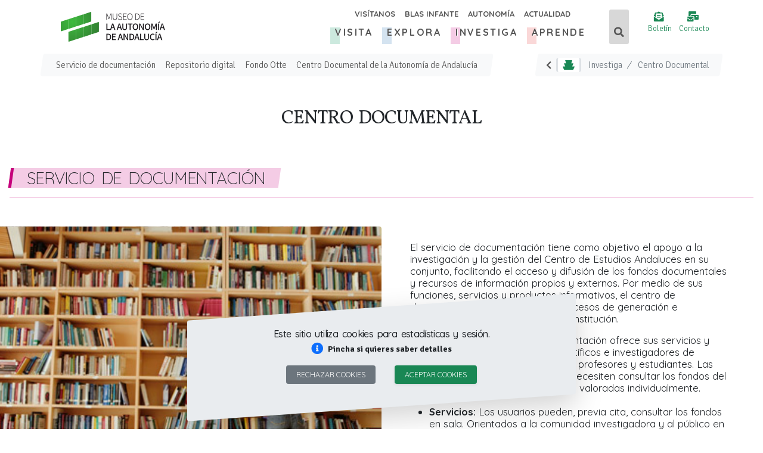

--- FILE ---
content_type: text/html; charset=UTF-8
request_url: https://www.museodelaautonomia.es/centro-documental
body_size: 19289
content:
<!DOCTYPE html>
<html lang="es" id="tetraware" class="maa-index-twml index">
<head>
	<meta charset="utf-8">
  <meta http-equiv="X-UA-Compatible" content="IE=edge">
  <meta name="viewport" content="width=device-width, initial-scale=1">
  <base href="https://www.museodelaautonomia.es/">
<title>Centro Documental</title>
<meta name="Description" content="" >
<meta name="Keywords" content="" >
<meta name="Generator" content="TWSAINT - Tetraware.Net" >
<link type="image/ico" href="https://www.museodelaautonomia.es/contenido/temas/maa/favicon.ico" rel="shortcut icon" >
<link type="image/x-icon" href="https://www.museodelaautonomia.es/contenido/temas/maa/favicon.ico" rel="icon" >
<link type="text/css" media="all" href="https://www.museodelaautonomia.es/contenido/temas/maa/assets/fontawesome/css/all.min.css?v=1.0.15" rel="stylesheet" >
<link type="text/css" media="all" href="https://cdn.jsdelivr.net/npm/bootstrap@5.1.3/dist/css/bootstrap.min.css?v=1.0.15" rel="stylesheet" >
<script  type="text/javascript" src="https://cdn.jsdelivr.net/npm/bootstrap@5.1.3/dist/js/bootstrap.bundle.min.js?v=1.0.15"></script>
<script  type="text/javascript" src="https://www.museodelaautonomia.es/assets/jquery/jquery-3.6.0.min.js?v=1.0.15"></script>
<link type="text/css" media="all" href="https://www.museodelaautonomia.es/contenido/temas/maa/assets/bootstrap-datepicker/css/bootstrap-datepicker.min.css?v=1.0.15" rel="stylesheet" >
<script  type="text/javascript" src="https://www.museodelaautonomia.es/contenido/temas/maa/assets/bootstrap-datepicker/js/bootstrap-datepicker.min.js?v=1.0.15"></script>
<script  type="text/javascript" src="https://www.museodelaautonomia.es/contenido/temas/maa/assets/bootstrap-datepicker/locales/bootstrap-datepicker.es.min.js?v=1.0.15"></script>
<script  type="text/javascript" src="https://www.museodelaautonomia.es/contenido/temas/maa/js/bs5-lightbox/index.bundle.min.js?v=1.0.15"></script>
<script  type="text/javascript" src="//cdn.jsdelivr.net/npm/slick-carousel@1.8.1/slick/slick.min.js?v=1.0.15"></script>
<link type="text/css" media="all" href="//cdn.jsdelivr.net/npm/slick-carousel@1.8.1/slick/slick.css?v=1.0.15" rel="stylesheet" >
<script  type="text/javascript" src="https://www.museodelaautonomia.es/assets/jquery-validate/jquery.validate.min.js?v=1.0.15"></script>
<script  type="text/javascript" src="https://www.museodelaautonomia.es/assets/jquery-validate/additional-methods.min.js?v=1.0.15"></script>
<script  type="text/javascript" src="https://www.museodelaautonomia.es/assets/jquery-validate/localization/messages_es.js?v=1.0.15"></script>
<script  type="text/javascript" src="https://www.museodelaautonomia.es/contenido/temas/maa/js/vue/maska/dist/maska.js?v=1.0.15"></script>
<script  type="text/javascript" src="https://www.museodelaautonomia.es/contenido/temas/maa/js/vue/vue-2.6.12.js?v=1.0.15"></script>
<script  type="text/javascript" src="https://www.museodelaautonomia.es/contenido/temas/maa/js/timeline/js/timeline.min.js?v=1.0.15"></script>
<link type="text/css" media="all" href="https://www.museodelaautonomia.es/contenido/temas/maa/js/timeline/css/timeline.min.css?v=1.0.15" rel="stylesheet" >
<script  type="text/javascript" src="https://www.museodelaautonomia.es/assets/jquery-cookie/jquery.cookie.js?v=1.0.15"></script>
<script  type="text/javascript" src="https://www.museodelaautonomia.es/apps/tienda/js/index.js?v=1.0.15"></script>
<link type="text/css" media="all" href="https://www.museodelaautonomia.es/contenido/temas/maa/css/maa.css?1.0.15?v=1.0.15" rel="stylesheet" >
<link type="text/css" media="all" href="https://www.museodelaautonomia.es/contenido/temas/maa/css/maa-media.css?1.0.15?v=1.0.15" rel="stylesheet" >
<script  type="text/javascript" src="https://www.museodelaautonomia.es/contenido/temas/maa/js/maa.js?1.0.15?v=1.0.15"></script>
<meta content="https://www.museodelaautonomia.es/centro-documental" property="og:url" >
<meta content="Centro Documental" property="og:title" >
	<link rel="apple-touch-icon" sizes="57x57" href="https://www.museodelaautonomia.es/contenido/temas/maa/icons/apple-icon-57x57.png">
	<link rel="apple-touch-icon" sizes="60x60" href="https://www.museodelaautonomia.es/contenido/temas/maa/icons/apple-icon-60x60.png">
	<link rel="apple-touch-icon" sizes="72x72" href="https://www.museodelaautonomia.es/contenido/temas/maa/icons/apple-icon-72x72.png">
	<link rel="apple-touch-icon" sizes="76x76" href="https://www.museodelaautonomia.es/contenido/temas/maa/icons/apple-icon-76x76.png">
	<link rel="apple-touch-icon" sizes="114x114" href="https://www.museodelaautonomia.es/contenido/temas/maa/icons/apple-icon-114x114.png">
	<link rel="apple-touch-icon" sizes="120x120" href="https://www.museodelaautonomia.es/contenido/temas/maa/icons/apple-icon-120x120.png">
	<link rel="apple-touch-icon" sizes="144x144" href="https://www.museodelaautonomia.es/contenido/temas/maa/icons/apple-icon-144x144.png">
	<link rel="apple-touch-icon" sizes="152x152" href="https://www.museodelaautonomia.es/contenido/temas/maa/icons/apple-icon-152x152.png">
	<link rel="apple-touch-icon" sizes="180x180" href="https://www.museodelaautonomia.es/contenido/temas/maa/icons/apple-icon-180x180.png">
	<link rel="icon" type="image/png" sizes="192x192"  href="https://www.museodelaautonomia.es/contenido/temas/maa/icons/android-icon-192x192.png">
	<link rel="icon" type="image/png" sizes="32x32" href="https://www.museodelaautonomia.es/contenido/temas/maa/icons/favicon-32x32.png">
	<link rel="icon" type="image/png" sizes="96x96" href="https://www.museodelaautonomia.es/contenido/temas/maa/icons/favicon-96x96.png">
	<link rel="icon" type="image/png" sizes="16x16" href="https://www.museodelaautonomia.es/contenido/temas/maa/icons/favicon-16x16.png">
	<link rel="manifest" href="https://www.museodelaautonomia.es/contenido/temas/maa/icons/manifest.json">
	<meta name="msapplication-TileImage" content="https://www.museodelaautonomia.es/contenido/temas/maa/icons/ms-icon-144x144.png">
	<meta name="msapplication-TileColor" content="#ffffff">
	<meta name="theme-color" content="#ffffff">
</head>
<body class="centro-documental inmod investiga position-rel.ative container-fluid g-0"
	data-bs-spy="scroll" data-bs-target="#navbar-flotante" data-bs-offset="180">
	<a name="top"></a>
	<div class="">
		<div class="position-absolute maa-idiomas" style="top: 10px; right: 20px; z-index: 10000;" template="maa-_bloques-blq-cabecera-twml blq-cabecera">   
  <span id="idiomas" class="d-flex align-items-bottom position-relative" title="idiomas/languaje">    
    <div id="google_translate_element" class="small sserif"></div>
  </span>
</div>

<!-- CABECERA NORMAL -->
<div class="maa-_bloques-blq-cabecera-twml blq-cabecera sticky-top d-none d-lg-block">
  <div class="d-flex flex-column">

    <div class="" style="background:rgba(255,255,255,.85)">
      <div id="header" class="container d-none d-md-block position-relative" style="z-index: 1;">
        <div class="row">
          <div class="col d-flex justify-content-between align-items-center">

            <a href="" class="logo skew3X bg-white px-4 py-3 my-1 position-relative d-flex align-items-center"
               title="Museo de la Autonomía de Andalucía">
              <img class="logo-image img-fluid mx-2 skew-3X" style="height:50px" srcset="
                  https://www.museodelaautonomia.es/contenido/temas/maa/images/LogoMAA-2022.png 1x,
                  https://www.museodelaautonomia.es/contenido/temas/maa/images/LogoMAA-2022@2x.png 2x
                " alt="Museo de la Autonomía de Andalucía">
            </a>

            <div class="d-flex bg-white rounded skew3X position-relative px-3">

              <div class="position-relative d-flex skew-3X">

                <div class="d-flex flex-column justify-content-around">
                  <div class="maa-_bloques-blq-menu-secundario-twml blq-menu-secundario">
	<div class="nav d-flex justify-content-center">
		
		<div class="nav-item  level-0 ord-0 even first text-uppercase d-flex align-content-stretch fw-bold small lh-1 pb-2 position-relative">
			<a class="item mx-2  position-relative" href="https://www.museodelaautonomia.es/informacion-visitas" target="_self">
				<small>Visítanos</small>
			</a>
		</div>

		
		<div class="nav-item  level-0 ord-1 odd text-uppercase d-flex align-content-stretch fw-bold small lh-1 pb-2 position-relative">
			<a class="item mx-2  position-relative" href="https://www.museodelaautonomia.es/blas-infante" target="_self">
				<small>Blas Infante</small>
			</a>
		</div>

		
		<div class="nav-item  level-0 ord-2 even text-uppercase d-flex align-content-stretch fw-bold small lh-1 pb-2 position-relative">
			<a class="item mx-2  position-relative" href="https://www.museodelaautonomia.es/autonomia" target="_self">
				<small>Autonomía</small>
			</a>
		</div>

		
		<div class="nav-item  level-0 ord-3 odd last text-uppercase d-flex align-content-stretch fw-bold small lh-1 pb-2 position-relative">
			<a class="item mx-2  position-relative" href="https://www.museodelaautonomia.es/noticias" target="_self">
				<small>Actualidad</small>
			</a>
		</div>

			</div>
</div>
                  <nav class="maa-_bloques-blq-menu-new-twml blq-menu-new blq-menu principal">
	<div class="row justify-content-center g-0">
		<div class="col mx-auto text-center">

			<ul class="inicio-menu nav d-flex text-start list-unstyled justify-content-end w-100">
														
				<li class="showhide nav-item padre visita  level-0 ord-1 odd parent nav-item position-relative bg-white me-3">
					<span class="d-inline-block sk.ew-X">


						
															<span class="nav-link fw-bold text-uppercase sserif2 fs-6 d-flex">Visita</span>
							
							<div class="dropdown-menu border-0 shadow rounded-0 rounded-start pt-0 content menu-visita tw-anim tw-opacity bg-principal"
										style="min-width:250px;">
								<span class="d-flex menu bg-white px-3 pt-3 pb-2">
									<ul id="mainmenu-0" class="mainmenu level-0"><li id="mainmenu-0-77" class="parent parent    level-1 ord-0 even first parent"><a  href="https://www.museodelaautonomia.es/informacion-visitas"   class="parent"  ><span>Información Visitas</span></a><ul id="mainmenu-0-parent-77" class=" level-1"><li id="mainmenu-0-81" class="level-2 ord-0 even first"><a  href="https://www.museodelaautonomia.es/informacion-visitas#tag-reservas"   class=""  ><span>Reservas</span></a></li><li id="mainmenu-0-82" class="level-2 ord-1 odd"><a  href="https://www.museodelaautonomia.es/informacion-visitas#tag-horarios"   class=""  ><span>Horarios</span></a></li><li id="mainmenu-0-83" class="level-2 ord-2 even"><a  href="https://www.museodelaautonomia.es/informacion-visitas#tag-espacios"   class=""  ><span>Espacios</span></a></li><li id="mainmenu-0-139" class="level-2 ord-3 odd"><a  href="https://www.museodelaautonomia.es/informacion-visitas#tag-servicios"   class=""  ><span>Servicios</span></a></li><li id="mainmenu-0-84" class="level-2 ord-4 even last"><a  href="https://www.museodelaautonomia.es/informacion-visitas#tag-experiencias"   class=""  ><span>Experiencias</span></a></li></ul></li><li id="mainmenu-0-79" class="level-1 ord-1 odd last"><a  href="https://www.museodelaautonomia.es/visita-virtual"   class=""  ><span>Visita Virtual</span></a></li></ul>								</span>
															</div>

										</span>
				</li>

											
				<li class="showhide nav-item padre explora  level-0 ord-2 even parent nav-item position-relative bg-white me-3">
					<span class="d-inline-block sk.ew-X">


						
															<span class="nav-link fw-bold text-uppercase sserif2 fs-6 d-flex">Explora</span>
							
							<div class="dropdown-menu border-0 shadow rounded-0 rounded-start pt-0 content menu-explora tw-anim tw-opacity bg-principal"
										style="min-width:250px;">
								<span class="d-flex menu bg-white px-3 pt-3 pb-2">
									<ul id="mainmenu-0" class="mainmenu level-0"><li id="mainmenu-0-85" class="parent parent    level-1 ord-0 even first parent"><a  href="https://www.museodelaautonomia.es/blas-infante"   class="parent"  ><span>Blas Infante</span></a><ul id="mainmenu-0-parent-85" class=" level-1"><li id="mainmenu-0-90" class="level-2 ord-0 even first"><a  href="https://www.museodelaautonomia.es/blas-infante#tag-la-casa-de-la-alegria"   class=""  ><span>La Casa de la Alegría</span></a></li><li id="mainmenu-0-91" class="level-2 ord-1 odd"><a  href="https://www.museodelaautonomia.es/blas-infante#tag-biografia"   class=""  ><span>Biografía</span></a></li><li id="mainmenu-0-92" class="level-2 ord-2 even"><a  href="https://www.museodelaautonomia.es/blas-infante#tag-legado-bibliografico-y-documental"   class=""  ><span>Legado bibliográfico y documental</span></a></li><li id="mainmenu-0-142" class="level-2 ord-3 odd"><a  href="https://www.museodelaautonomia.es/blas-infante/#tag-blas-infante-y-sus-musicas"   class=""  ><span>Blas Infante y sus músicas</span></a></li><li id="mainmenu-0-93" class="level-2 ord-4 even last"><a  href="https://www.museodelaautonomia.es/blas-infante#tag-ruta-blas-infante"   class=""  ><span>Ruta Blas Infante</span></a></li></ul></li><li id="mainmenu-0-86" class="parent parent    level-1 ord-1 odd parent"><a  href="https://www.museodelaautonomia.es/autonomia"   class="parent"  ><span>Autonomía</span></a><ul id="mainmenu-0-parent-86" class=" level-1"><li id="mainmenu-0-94" class="level-2 ord-0 even first"><a  href="https://www.museodelaautonomia.es/autonomia#tag-sala-28f"   class=""  ><span>Sala 28F</span></a></li><li id="mainmenu-0-95" class="level-2 ord-1 odd"><a  href="https://www.museodelaautonomia.es/autonomia#tag-coleccion-28f"   class=""  ><span>Colección Sala 28F</span></a></li><li id="mainmenu-0-138" class="level-2 ord-2 even"><a  href="https://www.museodelaautonomia.es/autonomia#tag-mapas-electorales"   class=""  ><span>Mapas electorales</span></a></li><li id="mainmenu-0-127" class="level-2 ord-3 odd"><a  href="https://www.museodelaautonomia.es/autonomia#tag-simbolos"   class=""  ><span>Símbolos</span></a></li><li id="mainmenu-0-128" class="level-2 ord-4 even"><a  href="https://www.museodelaautonomia.es/autonomia#tag-instituciones"   class=""  ><span>Instituciones</span></a></li><li id="mainmenu-0-141" class="level-2 ord-5 odd last"><a  href="https://www.museodelaautonomia.es/autonomia#tag-testimonios"   class=""  ><span>Testimonios</span></a></li></ul></li><li id="mainmenu-0-87" class="level-1 ord-2 even"><a  href="https://www.museodelaautonomia.es/jardines"   class=""  ><span>Jardines</span></a></li><li id="mainmenu-0-88" class="level-1 ord-3 odd"><a  href="https://www.museodelaautonomia.es/exposiciones"   class=""  ><span>Exposiciones</span></a></li><li id="mainmenu-0-89" class="parent parent    level-1 ord-4 even last parent"><a  href="https://www.museodelaautonomia.es/actividades-didacticas"   class="parent"  ><span>Actividades</span></a><ul id="mainmenu-0-parent-89" class=" level-1"><li id="mainmenu-0-148" class="level-2 ord-0 even first"><a  href="https://www.museodelaautonomia.es/actividades-didacticas/28f-dia-de-andalucia"   class=""  ><span>28F, día de Andalucía</span></a></li><li id="mainmenu-0-145" class="level-2 ord-1 odd"><a  href="https://www.museodelaautonomia.es/actividades-didacticas/visitas-nocturnas"   class=""  ><span>Visitas nocturnas</span></a></li><li id="mainmenu-0-147" class="level-2 ord-2 even"><a  href="https://www.museodelaautonomia.es/actividades-didacticas/4d-dia-de-la-bandera"   class=""  ><span>4D, día de la Bandera</span></a></li><li id="mainmenu-0-144" class="level-2 ord-3 odd"><a  href="https://www.museodelaautonomia.es/actividades-didacticas/certamen-de-relatos-cortos-los-simbolos-de-andalucia"   class=""  ><span>Certamen de relatos cortos</span></a></li><li id="mainmenu-0-146" class="level-2 ord-4 even last"><a  href="https://www.museodelaautonomia.es/actividades"   class=""  ><span>Agenda</span></a></li></ul></li></ul>								</span>
															</div>

										</span>
				</li>

											
				<li class="showhide nav-item padre investiga  level-0 ord-3 odd parent nav-item position-relative bg-white me-3">
					<span class="d-inline-block sk.ew-X">


						
															<span class="nav-link fw-bold text-uppercase sserif2 fs-6 d-flex">Investiga</span>
							
							<div class="dropdown-menu border-0 shadow rounded-0 rounded-start pt-0 content menu-investiga tw-anim tw-opacity bg-principal"
										style="min-width:250px;">
								<span class="d-flex menu bg-white px-3 pt-3 pb-2">
									<ul id="mainmenu-0" class="mainmenu level-0"><li id="mainmenu-0-96" class="parent parent    level-1 ord-0 even first parent ruta item-sel sel active item-sel sel active"><a  href="https://www.museodelaautonomia.es/centro-documental"   class="parent  item-sel sel active"  ><span>Centro Documental</span></a><ul id="mainmenu-0-parent-96" class=" level-1"><li id="mainmenu-0-123" class="level-2 ord-0 even first"><a  href="https://www.museodelaautonomia.es/centro-documental#tag-servicio-de-documentacion"   class=""  ><span>Servicio de documentación</span></a></li><li id="mainmenu-0-124" class="level-2 ord-1 odd"><a  href="https://www.museodelaautonomia.es/centro-documental#tag-repositorio-digital"   class=""  ><span>Repositorio digital</span></a></li><li id="mainmenu-0-125" class="level-2 ord-2 even"><a  href="https://www.museodelaautonomia.es/centro-documental#tag-fondo-otte"   class=""  ><span>Fondo Otte</span></a></li><li id="mainmenu-0-126" class="level-2 ord-3 odd last"><a  href="https://www.museodelaautonomia.es/centro-documental#tag-centro-documental-de-la-autonomia-de-andalucia"   class=""  ><span>Centro Documental de la Autonomía de Andalucía</span></a></li></ul></li><li id="mainmenu-0-97" class="level-1 ord-1 odd"><a  href="https://www.museodelaautonomia.es/revista-ah"   class=""  ><span>Revista AH</span></a></li><li id="mainmenu-0-98" class="level-1 ord-2 even"><a  href="https://www.museodelaautonomia.es/biblioteca"   class=""  ><span>Biblioteca</span></a></li><li id="mainmenu-0-99" class="level-1 ord-3 odd"><a  href="https://www.museodelaautonomia.es/talleres-de-historia"   class=""  ><span>Talleres de Historia</span></a></li><li id="mainmenu-0-100" class="level-1 ord-4 even last"><a  href="https://www.museodelaautonomia.es/publicaciones"   class=""  ><span>Publicaciones</span></a></li></ul>								</span>
															</div>

										</span>
				</li>

											
				<li class="showhide nav-item padre aprende  level-0 ord-4 even parent nav-item position-relative bg-white me-3">
					<span class="d-inline-block sk.ew-X">


						
															<span class="nav-link fw-bold text-uppercase sserif2 fs-6 d-flex">Aprende</span>
							
							<div class="dropdown-menu border-0 shadow rounded-0 rounded-start pt-0 content menu-aprende tw-anim tw-opacity bg-principal"
										style="min-width:250px;">
								<span class="d-flex menu bg-white px-3 pt-3 pb-2">
									<ul id="mainmenu-0" class="mainmenu level-0"><li id="mainmenu-0-103" class="level-1 ord-0 even first"><a  href="https://www.museodelaautonomia.es/plan-didactico"   class=""  ><span>Plan Didáctico</span></a></li><li id="mainmenu-0-101" class="level-1 ord-1 odd last"><a  href="https://www.museodelaautonomia.es/recursos-didacticos"   class=""  ><span>Recursos Didácticos</span></a></li></ul>								</span>
															</div>

										</span>
				</li>

											
				<li class="showhide nav-item padre otros  level-0 ord-5 odd last parent nav-item position-relative bg-white ">
					<span class="d-inline-block sk.ew-X">


						
															<span class="nav-link fw-bold text-uppercase sserif2 fs-6 d-flex">Otros</span>
							
							<div class="dropdown-menu border-0 shadow rounded-0 rounded-start pt-0 content menu-otros tw-anim tw-opacity bg-principal"
										style="min-width:250px;">
								<span class="d-flex menu bg-white px-3 pt-3 pb-2">
									<ul id="mainmenu-0" class="mainmenu level-0"><li id="mainmenu-0-105" class="level-1 ord-0 even first"><a  href="https://www.museodelaautonomia.es/noticias"   class=""  ><span>Actualidad</span></a></li><li id="mainmenu-0-117" class="level-1 ord-1 odd"><a  href="https://www.museodelaautonomia.es/index.php"   class=""  ><span>Contacto</span></a></li><li id="mainmenu-0-119" class="level-1 ord-2 even"><a  href="https://www.museodelaautonomia.es/index.php"   class=""  ><span>Multimedia</span></a></li><li id="mainmenu-0-120" class="level-1 ord-3 odd"><a  href="https://www.museodelaautonomia.es/basico"   class=""  ><span>Básico</span></a></li><li id="mainmenu-0-140" class="level-1 ord-4 even last"><a  href="https://www.museodelaautonomia.es/productos"   class=""  ><span>Souvenirs</span></a></li></ul>								</span>
															</div>

										</span>
				</li>

										</ul>

		</div>
	</div>
</nav>
                </div>
                <a class="position-relative mx-4 px-2 pb-2 d-flex flex-wrap align-content-end rounded rounded-1"
                   data-bs-target="#buscador-modal" data-bs-toggle="modal" href="#" style="height:100%; background:#D8D8D8;">
                  <span class=""> <i class="fas fa-search"></i> </span>
                </a>

                <div class="d-flex h-100 flex-column justify-content-around">

                  <div class="d-flex justify-content-start align-items-center mb-1">
                    <a class="mx-1 text-success d-flex flex-column justify-content-start align-items-center boletin-noticias"
                       href="boletin-de-noticias" title="Boletín de noticias">
                      <i class="fas fa-envelope-open-text text-success"></i>
                      <span class="ms-1 small sserif fw-lighter"><small>Boletín</small></span>
                    </a>
                    <a class="mx-1 text-success d-flex flex-column justify-content-start align-items-center" title="Contacto"
                       href="mailto:museo@fundacioncentra.es?subject=Consulta%20desde%20la%20web%20del%20Museo%20de%20la%20Autonomía" target="_blank">
                      <i class="fas fa-mail-bulk text-success"></i>
                      <span class="ms-1 small sserif fw-lighter"><small>Contacto</small></span>
                    </a>
                  </div>

                  <div class="maa-tienda-blocks-blq-usuario-twml blq-usuario d-flex">

		
</div>
                </div>
              </div>

            </div>

          </div>
        </div>
      </div>

            <div class="ruta">	<div class="maa-_bloques-blq-ruta-twml blq-ruta investiga bg-lig.ht roun.ded bo.rder-bottom roun.ded-bottom">

		<div class="container">
			<div class="row gx-0 align-items-center">
				<div class="col d-flex justify-content-between align-items-center flex-wrap">

					 <nav id="navbar-flotante" class="maa-_basico--categorias-flotante-twml categorias-flotante navbar navbar-light cat-flotante bg-light rounded py-1 px-3 mb-1 skew3X">
  <ul class="nav nav-pills skew-3X p-0 m-0">
        <li class="nav-item p-0 m-0">
      <a class="nav-link sserif fw-lighter small m-0 px-2 py-1 skew3X border-0" href="#tag-servicio-de-documentacion"
         data-href="https://www.museodelaautonomia.es/centro-documental#tag-servicio-de-documentacion">
          <span class="skew-3X d-flex">Servicio de documentación</span>
      </a>
    </li>
        <li class="nav-item p-0 m-0">
      <a class="nav-link sserif fw-lighter small m-0 px-2 py-1 skew3X border-0" href="#tag-repositorio-digital"
         data-href="https://www.museodelaautonomia.es/centro-documental#tag-repositorio-digital">
          <span class="skew-3X d-flex">Repositorio digital</span>
      </a>
    </li>
        <li class="nav-item p-0 m-0">
      <a class="nav-link sserif fw-lighter small m-0 px-2 py-1 skew3X border-0" href="#tag-fondo-otte"
         data-href="https://www.museodelaautonomia.es/centro-documental#tag-fondo-otte">
          <span class="skew-3X d-flex">Fondo Otte</span>
      </a>
    </li>
        <li class="nav-item p-0 m-0">
      <a class="nav-link sserif fw-lighter small m-0 px-2 py-1 skew3X border-0" href="#tag-centro-documental-de-la-autonomia-de-andalucia"
         data-href="https://www.museodelaautonomia.es/centro-documental#tag-centro-documental-de-la-autonomia-de-andalucia">
          <span class="skew-3X d-flex">Centro Documental de la Autonomía de Andalucía</span>
      </a>
    </li>
      </ul>
</nav>
 
					<nav class="d-flex align-items-center justify-content-start small skew3X rounded bg-light py-1 px-2 mb-1 ms-auto" aria-label="breadcrumb">
					  <ol class="breadcrumb skew-3X d-flex align-items-center text-center m-0 p-0 sserif li.nks-dark">
							<li class="breadcrumb-item inicio me-1 d-flex align-items-center justify-content-center">
								<a class="history-back sserif fw-light link-reset px-2 py-1 m-0"
									 href="#" title="">
									 <i class="fas fa-chevron-left position-relative" style="top:1px"></i><small class=""></small>
									 <span class="d-none">Volver</span>
								</a>
								<a class="bg-white border-start border-end rounded border-3 d-flex align-items-center px-2 py-1 m-0"
									 href="https://www.museodelaautonomia.es" title="">
									<img class="logo-image img-fluid" style="height:16px"
                       src="https://www.museodelaautonomia.es/contenido/temas/maa/images/merlon-verde.svg" alt="Museo de la Autonomía de Andalucía">
									<span class="ms-1 text-uppercase small d-none">Inicio</span>
									<!-- <i class="fas fa-home"></i> -->
								</a>
							</li>
							<li class="d-n.one small text-uppercase text-secondary me-2 d-none">Ruta</li>
															<li class="breadcrumb-item  ruta investiga fw-lighter ">
																			<span class="px-2 py-1 text-muted">Investiga</span>
																	</li>
															<li class="breadcrumb-item  ruta ruta  fw-lighter ">
																			<a class="px-2 py-1 text-secondary " href="https://www.museodelaautonomia.es/centro-documental">Centro Documental</a>
																	</li>
												  </ol>
					</nav>


				</div>
			</div>
		</div>

	</div>
</div>
          </div>

  </div>
</div>
<!-- CABECERA NORMAL -->

<!-- CABECERA TABLETS SM -->
<div class="maa-_bloques-blq-cabecera-twml blq-cabecera fijo position-relative" style="z-index:10">
  <div class="d-none d-md-block d-lg-none"> <div class="maa-_bloques-blq-menu-movil-twml blq-menu-movil  link.s-dark d-no.ne">

	<div class="row g-0 header align-items-center justify-content-between flex-column">





		<div class="col-12 d-flex justify-content-around align-items-center">

			<a href="" class="logo skew3X bg-white m.x-3 p.x-4 py-3 position-relative d-flex align-items-center" style="top:-1px" title="Museo de la Autonomía de Andalucía">
				<img class="logo-image img-fluid mx-2 skew-3X" style="height:50px" srcset="
						https://www.museodelaautonomia.es/contenido/temas/maa/images/LogoMAA-2022.png 1x,
						https://www.museodelaautonomia.es/contenido/temas/maa/images/LogoMAA-2022@2x.png 2x
					" alt="Museo de la Autonomía de Andalucía">
			</a>

			<div class="menu d-flex align-items-center skew2X mx-4">
				<!-- Button trigger modal: el código que representa está en el index -->
				<a data-bs-toggle="collapse" data-bs-target="#MenuMovil"
					 class="btn btn-lg btn-menu streched-link text-decoration-none overflow-hidden position-relative shadow-sm rounded border-0 d-flex items-align-center justify-content-center">

					<!-- <div class="outer-ring center"></div>
					<div class="inner-ring center"></div> -->

					<span class="skew-2X small d-flex flex-column align-items-center justify-content-center position-relative">
						<i class="fas fa-ellipsis-h fs-5"></i>
						<div class="small lh-1"> <small class="lh-1 text-uppercase sserif fw-lighter">Menú</small> </div>
					</span>

				</a>
			</div>

		</div>

		<div id="MenuMovil" class="collapse menu-movil blq-menu principal w-75 text-center m.b-4">
			<div class="d-flex align-items-start justify-content-center text-start"> <div class="maa-_bloques-blq-menu-twml blq-menu principal link.s-dark">
	<nav class="row justify-content-center pb-3">
		<div class="col-12 d-flex justify-content-center">

			<ul class="inicio-menu nav d-flex text-start list-unstyled justify-content-center">
																			<li class="padre visita nav-item position-relative overflow-hidden">

						<div class="position-relative" style="z-index:1">
							
																	<span class="nfs-5 av-li.nk px-1 text-uppercase h5 sserif">Visita</span>
								
								<div class="py-2 mt-3 mb-4 me-3 bg-white menu-visita">
									<span class="d-flex ms-1"> <ul id="mainmenu-0" class="mainmenu level-0"><li id="mainmenu-0-77" class="parent parent    level-1 ord-0 even first parent"><a  href="https://www.museodelaautonomia.es/informacion-visitas"   class="parent"  ><span>Información Visitas</span></a><ul id="mainmenu-0-parent-77" class=" level-1"><li id="mainmenu-0-81" class="level-2 ord-0 even first"><a  href="https://www.museodelaautonomia.es/informacion-visitas#tag-reservas"   class=""  ><span>Reservas</span></a></li><li id="mainmenu-0-82" class="level-2 ord-1 odd"><a  href="https://www.museodelaautonomia.es/informacion-visitas#tag-horarios"   class=""  ><span>Horarios</span></a></li><li id="mainmenu-0-83" class="level-2 ord-2 even"><a  href="https://www.museodelaautonomia.es/informacion-visitas#tag-espacios"   class=""  ><span>Espacios</span></a></li><li id="mainmenu-0-139" class="level-2 ord-3 odd"><a  href="https://www.museodelaautonomia.es/informacion-visitas#tag-servicios"   class=""  ><span>Servicios</span></a></li><li id="mainmenu-0-84" class="level-2 ord-4 even last"><a  href="https://www.museodelaautonomia.es/informacion-visitas#tag-experiencias"   class=""  ><span>Experiencias</span></a></li></ul></li><li id="mainmenu-0-79" class="level-1 ord-1 odd last"><a  href="https://www.museodelaautonomia.es/visita-virtual"   class=""  ><span>Visita Virtual</span></a></li></ul> </span>

																	</div>

													</div>
						<div class="position-absolute adorno skew2Y" style="z-index:0; width:35px; left:25px; bottom:-5px;"></div>

					</li>
																<li class="padre explora nav-item position-relative overflow-hidden">

						<div class="position-relative" style="z-index:1">
							
																	<span class="nfs-5 av-li.nk px-1 text-uppercase h5 sserif">Explora</span>
								
								<div class="py-2 mt-3 mb-4 me-3 bg-white menu-explora">
									<span class="d-flex ms-1"> <ul id="mainmenu-0" class="mainmenu level-0"><li id="mainmenu-0-85" class="parent parent    level-1 ord-0 even first parent"><a  href="https://www.museodelaautonomia.es/blas-infante"   class="parent"  ><span>Blas Infante</span></a><ul id="mainmenu-0-parent-85" class=" level-1"><li id="mainmenu-0-90" class="level-2 ord-0 even first"><a  href="https://www.museodelaautonomia.es/blas-infante#tag-la-casa-de-la-alegria"   class=""  ><span>La Casa de la Alegría</span></a></li><li id="mainmenu-0-91" class="level-2 ord-1 odd"><a  href="https://www.museodelaautonomia.es/blas-infante#tag-biografia"   class=""  ><span>Biografía</span></a></li><li id="mainmenu-0-92" class="level-2 ord-2 even"><a  href="https://www.museodelaautonomia.es/blas-infante#tag-legado-bibliografico-y-documental"   class=""  ><span>Legado bibliográfico y documental</span></a></li><li id="mainmenu-0-142" class="level-2 ord-3 odd"><a  href="https://www.museodelaautonomia.es/blas-infante/#tag-blas-infante-y-sus-musicas"   class=""  ><span>Blas Infante y sus músicas</span></a></li><li id="mainmenu-0-93" class="level-2 ord-4 even last"><a  href="https://www.museodelaautonomia.es/blas-infante#tag-ruta-blas-infante"   class=""  ><span>Ruta Blas Infante</span></a></li></ul></li><li id="mainmenu-0-86" class="parent parent    level-1 ord-1 odd parent"><a  href="https://www.museodelaautonomia.es/autonomia"   class="parent"  ><span>Autonomía</span></a><ul id="mainmenu-0-parent-86" class=" level-1"><li id="mainmenu-0-94" class="level-2 ord-0 even first"><a  href="https://www.museodelaautonomia.es/autonomia#tag-sala-28f"   class=""  ><span>Sala 28F</span></a></li><li id="mainmenu-0-95" class="level-2 ord-1 odd"><a  href="https://www.museodelaautonomia.es/autonomia#tag-coleccion-28f"   class=""  ><span>Colección Sala 28F</span></a></li><li id="mainmenu-0-138" class="level-2 ord-2 even"><a  href="https://www.museodelaautonomia.es/autonomia#tag-mapas-electorales"   class=""  ><span>Mapas electorales</span></a></li><li id="mainmenu-0-127" class="level-2 ord-3 odd"><a  href="https://www.museodelaautonomia.es/autonomia#tag-simbolos"   class=""  ><span>Símbolos</span></a></li><li id="mainmenu-0-128" class="level-2 ord-4 even"><a  href="https://www.museodelaautonomia.es/autonomia#tag-instituciones"   class=""  ><span>Instituciones</span></a></li><li id="mainmenu-0-141" class="level-2 ord-5 odd last"><a  href="https://www.museodelaautonomia.es/autonomia#tag-testimonios"   class=""  ><span>Testimonios</span></a></li></ul></li><li id="mainmenu-0-87" class="level-1 ord-2 even"><a  href="https://www.museodelaautonomia.es/jardines"   class=""  ><span>Jardines</span></a></li><li id="mainmenu-0-88" class="level-1 ord-3 odd"><a  href="https://www.museodelaautonomia.es/exposiciones"   class=""  ><span>Exposiciones</span></a></li><li id="mainmenu-0-89" class="parent parent    level-1 ord-4 even last parent"><a  href="https://www.museodelaautonomia.es/actividades-didacticas"   class="parent"  ><span>Actividades</span></a><ul id="mainmenu-0-parent-89" class=" level-1"><li id="mainmenu-0-148" class="level-2 ord-0 even first"><a  href="https://www.museodelaautonomia.es/actividades-didacticas/28f-dia-de-andalucia"   class=""  ><span>28F, día de Andalucía</span></a></li><li id="mainmenu-0-145" class="level-2 ord-1 odd"><a  href="https://www.museodelaautonomia.es/actividades-didacticas/visitas-nocturnas"   class=""  ><span>Visitas nocturnas</span></a></li><li id="mainmenu-0-147" class="level-2 ord-2 even"><a  href="https://www.museodelaautonomia.es/actividades-didacticas/4d-dia-de-la-bandera"   class=""  ><span>4D, día de la Bandera</span></a></li><li id="mainmenu-0-144" class="level-2 ord-3 odd"><a  href="https://www.museodelaautonomia.es/actividades-didacticas/certamen-de-relatos-cortos-los-simbolos-de-andalucia"   class=""  ><span>Certamen de relatos cortos</span></a></li><li id="mainmenu-0-146" class="level-2 ord-4 even last"><a  href="https://www.museodelaautonomia.es/actividades"   class=""  ><span>Agenda</span></a></li></ul></li></ul> </span>

																	</div>

													</div>
						<div class="position-absolute adorno skew2Y" style="z-index:0; width:35px; left:25px; bottom:-5px;"></div>

					</li>
																<li class="padre investiga nav-item position-relative overflow-hidden">

						<div class="position-relative" style="z-index:1">
							
																	<span class="nfs-5 av-li.nk px-1 text-uppercase h5 sserif">Investiga</span>
								
								<div class="py-2 mt-3 mb-4 me-3 bg-white menu-investiga">
									<span class="d-flex ms-1"> <ul id="mainmenu-0" class="mainmenu level-0"><li id="mainmenu-0-96" class="parent parent    level-1 ord-0 even first parent ruta item-sel sel active item-sel sel active"><a  href="https://www.museodelaautonomia.es/centro-documental"   class="parent  item-sel sel active"  ><span>Centro Documental</span></a><ul id="mainmenu-0-parent-96" class=" level-1"><li id="mainmenu-0-123" class="level-2 ord-0 even first"><a  href="https://www.museodelaautonomia.es/centro-documental#tag-servicio-de-documentacion"   class=""  ><span>Servicio de documentación</span></a></li><li id="mainmenu-0-124" class="level-2 ord-1 odd"><a  href="https://www.museodelaautonomia.es/centro-documental#tag-repositorio-digital"   class=""  ><span>Repositorio digital</span></a></li><li id="mainmenu-0-125" class="level-2 ord-2 even"><a  href="https://www.museodelaautonomia.es/centro-documental#tag-fondo-otte"   class=""  ><span>Fondo Otte</span></a></li><li id="mainmenu-0-126" class="level-2 ord-3 odd last"><a  href="https://www.museodelaautonomia.es/centro-documental#tag-centro-documental-de-la-autonomia-de-andalucia"   class=""  ><span>Centro Documental de la Autonomía de Andalucía</span></a></li></ul></li><li id="mainmenu-0-97" class="level-1 ord-1 odd"><a  href="https://www.museodelaautonomia.es/revista-ah"   class=""  ><span>Revista AH</span></a></li><li id="mainmenu-0-98" class="level-1 ord-2 even"><a  href="https://www.museodelaautonomia.es/biblioteca"   class=""  ><span>Biblioteca</span></a></li><li id="mainmenu-0-99" class="level-1 ord-3 odd"><a  href="https://www.museodelaautonomia.es/talleres-de-historia"   class=""  ><span>Talleres de Historia</span></a></li><li id="mainmenu-0-100" class="level-1 ord-4 even last"><a  href="https://www.museodelaautonomia.es/publicaciones"   class=""  ><span>Publicaciones</span></a></li></ul> </span>

																	</div>

													</div>
						<div class="position-absolute adorno skew2Y" style="z-index:0; width:35px; left:25px; bottom:-5px;"></div>

					</li>
																<li class="padre aprende nav-item position-relative overflow-hidden">

						<div class="position-relative" style="z-index:1">
							
																	<span class="nfs-5 av-li.nk px-1 text-uppercase h5 sserif">Aprende</span>
								
								<div class="py-2 mt-3 mb-4 me-3 bg-white menu-aprende">
									<span class="d-flex ms-1"> <ul id="mainmenu-0" class="mainmenu level-0"><li id="mainmenu-0-103" class="level-1 ord-0 even first"><a  href="https://www.museodelaautonomia.es/plan-didactico"   class=""  ><span>Plan Didáctico</span></a></li><li id="mainmenu-0-101" class="level-1 ord-1 odd last"><a  href="https://www.museodelaautonomia.es/recursos-didacticos"   class=""  ><span>Recursos Didácticos</span></a></li></ul> </span>

																	</div>

													</div>
						<div class="position-absolute adorno skew2Y" style="z-index:0; width:35px; left:25px; bottom:-5px;"></div>

					</li>
																<li class="padre otros nav-item position-relative overflow-hidden">

						<div class="position-relative" style="z-index:1">
							
																	<span class="nfs-5 av-li.nk px-1 text-uppercase h5 sserif">Otros</span>
								
								<div class="py-2 mt-3 mb-4 me-3 bg-white menu-otros">
									<span class="d-flex ms-1"> <ul id="mainmenu-0" class="mainmenu level-0"><li id="mainmenu-0-105" class="level-1 ord-0 even first"><a  href="https://www.museodelaautonomia.es/noticias"   class=""  ><span>Actualidad</span></a></li><li id="mainmenu-0-117" class="level-1 ord-1 odd"><a  href="https://www.museodelaautonomia.es/index.php"   class=""  ><span>Contacto</span></a></li><li id="mainmenu-0-119" class="level-1 ord-2 even"><a  href="https://www.museodelaautonomia.es/index.php"   class=""  ><span>Multimedia</span></a></li><li id="mainmenu-0-120" class="level-1 ord-3 odd"><a  href="https://www.museodelaautonomia.es/basico"   class=""  ><span>Básico</span></a></li><li id="mainmenu-0-140" class="level-1 ord-4 even last"><a  href="https://www.museodelaautonomia.es/productos"   class=""  ><span>Souvenirs</span></a></li></ul> </span>

																	</div>

													</div>
						<div class="position-absolute adorno skew2Y" style="z-index:0; width:35px; left:25px; bottom:-5px;"></div>

					</li>
										</ul>

		</div>
	</nav>
</div>
 </div>
		</div>



		<div class="col-12">
			<div class="d-flex flex-column justify-content-center justify-content-md-between rounded align-items-center border mx-3 mt-2 pt-2 bg-light">

				<div class="maa-_bloques-blq-menu-secundario-twml blq-menu-secundario">
	<div class="nav d-flex justify-content-center">
		
		<div class="nav-item  level-0 ord-0 even first text-uppercase d-flex align-content-stretch fw-bold small lh-1 pb-2 position-relative">
			<a class="item mx-2  position-relative" href="https://www.museodelaautonomia.es/informacion-visitas" target="_self">
				<small>Visítanos</small>
			</a>
		</div>

		
		<div class="nav-item  level-0 ord-1 odd text-uppercase d-flex align-content-stretch fw-bold small lh-1 pb-2 position-relative">
			<a class="item mx-2  position-relative" href="https://www.museodelaautonomia.es/blas-infante" target="_self">
				<small>Blas Infante</small>
			</a>
		</div>

		
		<div class="nav-item  level-0 ord-2 even text-uppercase d-flex align-content-stretch fw-bold small lh-1 pb-2 position-relative">
			<a class="item mx-2  position-relative" href="https://www.museodelaautonomia.es/autonomia" target="_self">
				<small>Autonomía</small>
			</a>
		</div>

		
		<div class="nav-item  level-0 ord-3 odd last text-uppercase d-flex align-content-stretch fw-bold small lh-1 pb-2 position-relative">
			<a class="item mx-2  position-relative" href="https://www.museodelaautonomia.es/noticias" target="_self">
				<small>Actualidad</small>
			</a>
		</div>

			</div>
</div>

				<div class="d-flex justify-content-between align-items-center w-100 border-top px-2">

					<div class="d-flex justify-content-start align-items-center pt-2">
						<a class="text-success d-flex flex-column justify-content-center align-items-center boletin-noticias"
							 href="boletin-de-noticias" title="Boletín de noticias">
							<i class="fas fa-envelope-open-text text-success"></i>
							<span class="small sserif fw-lighter"><small>Boletín</small></span>
						</a>
						<a class="ms-2 text-success d-flex flex-column justify-content-center align-items-center" title="Contacto"
							 href="mailto:museo@fundacioncentra.es?subject=Consulta%20desde%20la%20web%20del%20Museo%20de%20la%20Autonomía" target="_blank">
							<i class="fas fa-mail-bulk text-success"></i>
							<span class="small sserif fw-lighter"><small>Contacto</small></span>
						</a>
					</div>

					<div class="mt-1"> <div class="maa-tienda-blocks-blq-usuario-twml blq-usuario d-flex">

		
</div>
 </div>

					<div class="text-uppercase d-flex align-content-stretch fw-bold small lh-1 m.x-4 py-2 posiiton-relative sk.ew3X rounded"  style="background:#D8D8D8; margin-top:1px">
						<a class="item px-3 menu-ag.enda s.kew-3X d-flex align-items-center" href="#" data-bs-target="#buscador-modal" data-bs-toggle="modal">
							<span><i class="fas fa-search"></i><small class="d-none">Buscar</small></span>
						</a>
					</div>

				</div>

			</div>
		</div>

	</div>

</div>
 </div>
</div>
<!-- CABECERA TABLETS SM -->

<!-- CABECERA MOVILES XS -->
<div class="maa-_bloques-blq-cabecera-twml blq-cabecera fijo position-relative" style="z-index:10">
  <div class="d-md-none menu-xs relative"> <div class="maa-_bloques-blq-menu-movil-twml blq-menu-movil  link.s-dark d-no.ne">

	<div class="row g-0 header align-items-center justify-content-between flex-column">





		<div class="col-12 d-flex justify-content-around align-items-center">

			<a href="" class="logo skew3X bg-white m.x-3 p.x-4 py-3 position-relative d-flex align-items-center" style="top:-1px" title="Museo de la Autonomía de Andalucía">
				<img class="logo-image img-fluid mx-2 skew-3X" style="height:50px" srcset="
						https://www.museodelaautonomia.es/contenido/temas/maa/images/LogoMAA-2022.png 1x,
						https://www.museodelaautonomia.es/contenido/temas/maa/images/LogoMAA-2022@2x.png 2x
					" alt="Museo de la Autonomía de Andalucía">
			</a>

			<div class="menu d-flex align-items-center skew2X mx-4">
				<!-- Button trigger modal: el código que representa está en el index -->
				<a data-bs-toggle="collapse" data-bs-target="#MenuMovil"
					 class="btn btn-lg btn-menu streched-link text-decoration-none overflow-hidden position-relative shadow-sm rounded border-0 d-flex items-align-center justify-content-center">

					<!-- <div class="outer-ring center"></div>
					<div class="inner-ring center"></div> -->

					<span class="skew-2X small d-flex flex-column align-items-center justify-content-center position-relative">
						<i class="fas fa-ellipsis-h fs-5"></i>
						<div class="small lh-1"> <small class="lh-1 text-uppercase sserif fw-lighter">Menú</small> </div>
					</span>

				</a>
			</div>

		</div>

		<div id="MenuMovil" class="collapse menu-movil blq-menu principal w-75 text-center m.b-4">
			<div class="d-flex align-items-start justify-content-center text-start"> <div class="maa-_bloques-blq-menu-twml blq-menu principal link.s-dark">
	<nav class="row justify-content-center pb-3">
		<div class="col-12 d-flex justify-content-center">

			<ul class="inicio-menu nav d-flex text-start list-unstyled justify-content-center">
																			<li class="padre visita nav-item position-relative overflow-hidden">

						<div class="position-relative" style="z-index:1">
							
																	<span class="nfs-5 av-li.nk px-1 text-uppercase h5 sserif">Visita</span>
								
								<div class="py-2 mt-3 mb-4 me-3 bg-white menu-visita">
									<span class="d-flex ms-1"> <ul id="mainmenu-0" class="mainmenu level-0"><li id="mainmenu-0-77" class="parent parent    level-1 ord-0 even first parent"><a  href="https://www.museodelaautonomia.es/informacion-visitas"   class="parent"  ><span>Información Visitas</span></a><ul id="mainmenu-0-parent-77" class=" level-1"><li id="mainmenu-0-81" class="level-2 ord-0 even first"><a  href="https://www.museodelaautonomia.es/informacion-visitas#tag-reservas"   class=""  ><span>Reservas</span></a></li><li id="mainmenu-0-82" class="level-2 ord-1 odd"><a  href="https://www.museodelaautonomia.es/informacion-visitas#tag-horarios"   class=""  ><span>Horarios</span></a></li><li id="mainmenu-0-83" class="level-2 ord-2 even"><a  href="https://www.museodelaautonomia.es/informacion-visitas#tag-espacios"   class=""  ><span>Espacios</span></a></li><li id="mainmenu-0-139" class="level-2 ord-3 odd"><a  href="https://www.museodelaautonomia.es/informacion-visitas#tag-servicios"   class=""  ><span>Servicios</span></a></li><li id="mainmenu-0-84" class="level-2 ord-4 even last"><a  href="https://www.museodelaautonomia.es/informacion-visitas#tag-experiencias"   class=""  ><span>Experiencias</span></a></li></ul></li><li id="mainmenu-0-79" class="level-1 ord-1 odd last"><a  href="https://www.museodelaautonomia.es/visita-virtual"   class=""  ><span>Visita Virtual</span></a></li></ul> </span>

																	</div>

													</div>
						<div class="position-absolute adorno skew2Y" style="z-index:0; width:35px; left:25px; bottom:-5px;"></div>

					</li>
																<li class="padre explora nav-item position-relative overflow-hidden">

						<div class="position-relative" style="z-index:1">
							
																	<span class="nfs-5 av-li.nk px-1 text-uppercase h5 sserif">Explora</span>
								
								<div class="py-2 mt-3 mb-4 me-3 bg-white menu-explora">
									<span class="d-flex ms-1"> <ul id="mainmenu-0" class="mainmenu level-0"><li id="mainmenu-0-85" class="parent parent    level-1 ord-0 even first parent"><a  href="https://www.museodelaautonomia.es/blas-infante"   class="parent"  ><span>Blas Infante</span></a><ul id="mainmenu-0-parent-85" class=" level-1"><li id="mainmenu-0-90" class="level-2 ord-0 even first"><a  href="https://www.museodelaautonomia.es/blas-infante#tag-la-casa-de-la-alegria"   class=""  ><span>La Casa de la Alegría</span></a></li><li id="mainmenu-0-91" class="level-2 ord-1 odd"><a  href="https://www.museodelaautonomia.es/blas-infante#tag-biografia"   class=""  ><span>Biografía</span></a></li><li id="mainmenu-0-92" class="level-2 ord-2 even"><a  href="https://www.museodelaautonomia.es/blas-infante#tag-legado-bibliografico-y-documental"   class=""  ><span>Legado bibliográfico y documental</span></a></li><li id="mainmenu-0-142" class="level-2 ord-3 odd"><a  href="https://www.museodelaautonomia.es/blas-infante/#tag-blas-infante-y-sus-musicas"   class=""  ><span>Blas Infante y sus músicas</span></a></li><li id="mainmenu-0-93" class="level-2 ord-4 even last"><a  href="https://www.museodelaautonomia.es/blas-infante#tag-ruta-blas-infante"   class=""  ><span>Ruta Blas Infante</span></a></li></ul></li><li id="mainmenu-0-86" class="parent parent    level-1 ord-1 odd parent"><a  href="https://www.museodelaautonomia.es/autonomia"   class="parent"  ><span>Autonomía</span></a><ul id="mainmenu-0-parent-86" class=" level-1"><li id="mainmenu-0-94" class="level-2 ord-0 even first"><a  href="https://www.museodelaautonomia.es/autonomia#tag-sala-28f"   class=""  ><span>Sala 28F</span></a></li><li id="mainmenu-0-95" class="level-2 ord-1 odd"><a  href="https://www.museodelaautonomia.es/autonomia#tag-coleccion-28f"   class=""  ><span>Colección Sala 28F</span></a></li><li id="mainmenu-0-138" class="level-2 ord-2 even"><a  href="https://www.museodelaautonomia.es/autonomia#tag-mapas-electorales"   class=""  ><span>Mapas electorales</span></a></li><li id="mainmenu-0-127" class="level-2 ord-3 odd"><a  href="https://www.museodelaautonomia.es/autonomia#tag-simbolos"   class=""  ><span>Símbolos</span></a></li><li id="mainmenu-0-128" class="level-2 ord-4 even"><a  href="https://www.museodelaautonomia.es/autonomia#tag-instituciones"   class=""  ><span>Instituciones</span></a></li><li id="mainmenu-0-141" class="level-2 ord-5 odd last"><a  href="https://www.museodelaautonomia.es/autonomia#tag-testimonios"   class=""  ><span>Testimonios</span></a></li></ul></li><li id="mainmenu-0-87" class="level-1 ord-2 even"><a  href="https://www.museodelaautonomia.es/jardines"   class=""  ><span>Jardines</span></a></li><li id="mainmenu-0-88" class="level-1 ord-3 odd"><a  href="https://www.museodelaautonomia.es/exposiciones"   class=""  ><span>Exposiciones</span></a></li><li id="mainmenu-0-89" class="parent parent    level-1 ord-4 even last parent"><a  href="https://www.museodelaautonomia.es/actividades-didacticas"   class="parent"  ><span>Actividades</span></a><ul id="mainmenu-0-parent-89" class=" level-1"><li id="mainmenu-0-148" class="level-2 ord-0 even first"><a  href="https://www.museodelaautonomia.es/actividades-didacticas/28f-dia-de-andalucia"   class=""  ><span>28F, día de Andalucía</span></a></li><li id="mainmenu-0-145" class="level-2 ord-1 odd"><a  href="https://www.museodelaautonomia.es/actividades-didacticas/visitas-nocturnas"   class=""  ><span>Visitas nocturnas</span></a></li><li id="mainmenu-0-147" class="level-2 ord-2 even"><a  href="https://www.museodelaautonomia.es/actividades-didacticas/4d-dia-de-la-bandera"   class=""  ><span>4D, día de la Bandera</span></a></li><li id="mainmenu-0-144" class="level-2 ord-3 odd"><a  href="https://www.museodelaautonomia.es/actividades-didacticas/certamen-de-relatos-cortos-los-simbolos-de-andalucia"   class=""  ><span>Certamen de relatos cortos</span></a></li><li id="mainmenu-0-146" class="level-2 ord-4 even last"><a  href="https://www.museodelaautonomia.es/actividades"   class=""  ><span>Agenda</span></a></li></ul></li></ul> </span>

																	</div>

													</div>
						<div class="position-absolute adorno skew2Y" style="z-index:0; width:35px; left:25px; bottom:-5px;"></div>

					</li>
																<li class="padre investiga nav-item position-relative overflow-hidden">

						<div class="position-relative" style="z-index:1">
							
																	<span class="nfs-5 av-li.nk px-1 text-uppercase h5 sserif">Investiga</span>
								
								<div class="py-2 mt-3 mb-4 me-3 bg-white menu-investiga">
									<span class="d-flex ms-1"> <ul id="mainmenu-0" class="mainmenu level-0"><li id="mainmenu-0-96" class="parent parent    level-1 ord-0 even first parent ruta item-sel sel active item-sel sel active"><a  href="https://www.museodelaautonomia.es/centro-documental"   class="parent  item-sel sel active"  ><span>Centro Documental</span></a><ul id="mainmenu-0-parent-96" class=" level-1"><li id="mainmenu-0-123" class="level-2 ord-0 even first"><a  href="https://www.museodelaautonomia.es/centro-documental#tag-servicio-de-documentacion"   class=""  ><span>Servicio de documentación</span></a></li><li id="mainmenu-0-124" class="level-2 ord-1 odd"><a  href="https://www.museodelaautonomia.es/centro-documental#tag-repositorio-digital"   class=""  ><span>Repositorio digital</span></a></li><li id="mainmenu-0-125" class="level-2 ord-2 even"><a  href="https://www.museodelaautonomia.es/centro-documental#tag-fondo-otte"   class=""  ><span>Fondo Otte</span></a></li><li id="mainmenu-0-126" class="level-2 ord-3 odd last"><a  href="https://www.museodelaautonomia.es/centro-documental#tag-centro-documental-de-la-autonomia-de-andalucia"   class=""  ><span>Centro Documental de la Autonomía de Andalucía</span></a></li></ul></li><li id="mainmenu-0-97" class="level-1 ord-1 odd"><a  href="https://www.museodelaautonomia.es/revista-ah"   class=""  ><span>Revista AH</span></a></li><li id="mainmenu-0-98" class="level-1 ord-2 even"><a  href="https://www.museodelaautonomia.es/biblioteca"   class=""  ><span>Biblioteca</span></a></li><li id="mainmenu-0-99" class="level-1 ord-3 odd"><a  href="https://www.museodelaautonomia.es/talleres-de-historia"   class=""  ><span>Talleres de Historia</span></a></li><li id="mainmenu-0-100" class="level-1 ord-4 even last"><a  href="https://www.museodelaautonomia.es/publicaciones"   class=""  ><span>Publicaciones</span></a></li></ul> </span>

																	</div>

													</div>
						<div class="position-absolute adorno skew2Y" style="z-index:0; width:35px; left:25px; bottom:-5px;"></div>

					</li>
																<li class="padre aprende nav-item position-relative overflow-hidden">

						<div class="position-relative" style="z-index:1">
							
																	<span class="nfs-5 av-li.nk px-1 text-uppercase h5 sserif">Aprende</span>
								
								<div class="py-2 mt-3 mb-4 me-3 bg-white menu-aprende">
									<span class="d-flex ms-1"> <ul id="mainmenu-0" class="mainmenu level-0"><li id="mainmenu-0-103" class="level-1 ord-0 even first"><a  href="https://www.museodelaautonomia.es/plan-didactico"   class=""  ><span>Plan Didáctico</span></a></li><li id="mainmenu-0-101" class="level-1 ord-1 odd last"><a  href="https://www.museodelaautonomia.es/recursos-didacticos"   class=""  ><span>Recursos Didácticos</span></a></li></ul> </span>

																	</div>

													</div>
						<div class="position-absolute adorno skew2Y" style="z-index:0; width:35px; left:25px; bottom:-5px;"></div>

					</li>
																<li class="padre otros nav-item position-relative overflow-hidden">

						<div class="position-relative" style="z-index:1">
							
																	<span class="nfs-5 av-li.nk px-1 text-uppercase h5 sserif">Otros</span>
								
								<div class="py-2 mt-3 mb-4 me-3 bg-white menu-otros">
									<span class="d-flex ms-1"> <ul id="mainmenu-0" class="mainmenu level-0"><li id="mainmenu-0-105" class="level-1 ord-0 even first"><a  href="https://www.museodelaautonomia.es/noticias"   class=""  ><span>Actualidad</span></a></li><li id="mainmenu-0-117" class="level-1 ord-1 odd"><a  href="https://www.museodelaautonomia.es/index.php"   class=""  ><span>Contacto</span></a></li><li id="mainmenu-0-119" class="level-1 ord-2 even"><a  href="https://www.museodelaautonomia.es/index.php"   class=""  ><span>Multimedia</span></a></li><li id="mainmenu-0-120" class="level-1 ord-3 odd"><a  href="https://www.museodelaautonomia.es/basico"   class=""  ><span>Básico</span></a></li><li id="mainmenu-0-140" class="level-1 ord-4 even last"><a  href="https://www.museodelaautonomia.es/productos"   class=""  ><span>Souvenirs</span></a></li></ul> </span>

																	</div>

													</div>
						<div class="position-absolute adorno skew2Y" style="z-index:0; width:35px; left:25px; bottom:-5px;"></div>

					</li>
										</ul>

		</div>
	</nav>
</div>
 </div>
		</div>



		<div class="col-12">
			<div class="d-flex flex-column justify-content-center justify-content-md-between rounded align-items-center border mx-3 mt-2 pt-2 bg-light">

				<div class="maa-_bloques-blq-menu-secundario-twml blq-menu-secundario">
	<div class="nav d-flex justify-content-center">
		
		<div class="nav-item  level-0 ord-0 even first text-uppercase d-flex align-content-stretch fw-bold small lh-1 pb-2 position-relative">
			<a class="item mx-2  position-relative" href="https://www.museodelaautonomia.es/informacion-visitas" target="_self">
				<small>Visítanos</small>
			</a>
		</div>

		
		<div class="nav-item  level-0 ord-1 odd text-uppercase d-flex align-content-stretch fw-bold small lh-1 pb-2 position-relative">
			<a class="item mx-2  position-relative" href="https://www.museodelaautonomia.es/blas-infante" target="_self">
				<small>Blas Infante</small>
			</a>
		</div>

		
		<div class="nav-item  level-0 ord-2 even text-uppercase d-flex align-content-stretch fw-bold small lh-1 pb-2 position-relative">
			<a class="item mx-2  position-relative" href="https://www.museodelaautonomia.es/autonomia" target="_self">
				<small>Autonomía</small>
			</a>
		</div>

		
		<div class="nav-item  level-0 ord-3 odd last text-uppercase d-flex align-content-stretch fw-bold small lh-1 pb-2 position-relative">
			<a class="item mx-2  position-relative" href="https://www.museodelaautonomia.es/noticias" target="_self">
				<small>Actualidad</small>
			</a>
		</div>

			</div>
</div>

				<div class="d-flex justify-content-between align-items-center w-100 border-top px-2">

					<div class="d-flex justify-content-start align-items-center pt-2">
						<a class="text-success d-flex flex-column justify-content-center align-items-center boletin-noticias"
							 href="boletin-de-noticias" title="Boletín de noticias">
							<i class="fas fa-envelope-open-text text-success"></i>
							<span class="small sserif fw-lighter"><small>Boletín</small></span>
						</a>
						<a class="ms-2 text-success d-flex flex-column justify-content-center align-items-center" title="Contacto"
							 href="mailto:museo@fundacioncentra.es?subject=Consulta%20desde%20la%20web%20del%20Museo%20de%20la%20Autonomía" target="_blank">
							<i class="fas fa-mail-bulk text-success"></i>
							<span class="small sserif fw-lighter"><small>Contacto</small></span>
						</a>
					</div>

					<div class="mt-1"> <div class="maa-tienda-blocks-blq-usuario-twml blq-usuario d-flex">

		
</div>
 </div>

					<div class="text-uppercase d-flex align-content-stretch fw-bold small lh-1 m.x-4 py-2 posiiton-relative sk.ew3X rounded"  style="background:#D8D8D8; margin-top:1px">
						<a class="item px-3 menu-ag.enda s.kew-3X d-flex align-items-center" href="#" data-bs-target="#buscador-modal" data-bs-toggle="modal">
							<span><i class="fas fa-search"></i><small class="d-none">Buscar</small></span>
						</a>
					</div>

				</div>

			</div>
		</div>

	</div>

</div>
 </div>
</div>
<!-- CABECERA MOVILES XS -->

					<div class="maa-_basico--index-esqueleto-twml index-esqueleto inmod basico basico-centro-documental pt-5">

  
    <div class="container-fluid d-grid g-5 g-.md-0 ficha ficha-final maa-_basico--presentacion-twml presentacion estado-2 ">

	<div class="pb-3">
		<div class="row g.-0 justify-content-center">

			<div class="col">

				<div class="d-fl.ex">

						
							<div class="maa-cubos-index-cubos-twml cubos b.g-danger pt-5 b.g-info">

      <div class="row g-0  level-0 ord-0 even first last parent  centro-documental-1 box-success">
                        <div class="col"><div class="maa-cubos-index-tipos-cabecera-1col-textos-centrados-twml cabecera-1col-textos-centrados pb-4">
    <div class="row g-0  align-items-center justify-content-center">
    <div class="col-12 col-md-10 col-lg-8 text-center">

      
      
      <div class="">
                  <h2 class="">Centro Documental</h2>
                              </div>
    </div>
  </div>
</div>
</div>
                  </div>
  
</div>

						
				</div>

				
			</div>

		</div>
	</div>



	<div class="clearfix"> </div>

</div>

                  <a id="tag-servicio-de-documentacion" name="tag-servicio-de-documentacion" class="d-block"></a>

        <!-- presentaciones -->
        
          <div class="ro--w" data-tag="servicio-de-documentacion">

                          <div class="ficha ficha-2 co--l">
                <div class="ficha ficha-final maa-_basico--ficha-twml ficha estado-2 servicio-de-documentacion">
	<div class="row g-0 justify-content-center align-items-start">
		<div class="col">

							<div class="maa-cubos-index-cubos-twml cubos b.g-danger pt-5 b.g-info">

      <div class="row g-0  level-0 ord-0 even first last parent  centro-documental-2 box-success">
                        <div class="col"><div class="maa-cubos-index-tipos-experiencias-imagen-2col-textos-listado-twml imagen-2col-textos-listado mb-5">
  <div class="maa-cubos-index-bloques-blq-cubo-cabecera-twml blq-cubo-cabecera cabecera-cubo row g-0 mt-3 mb-4">
  <div class="col-12">
    <div class="d-flex flex-wrap flex-lg-nowrap align-items-end justify-content-start mx-3 border-bottom border-secundario">
              <h3 class="mb-3 flex-shrink-1 me-5 sserif2 bg-secundario px-4 border-start border-5 border-principal skew3X">
          <span class="skew-3X d-flex">Servicio de documentación</span>
        </h3>
                </div>
  </div>
</div>
  <div class="row g-0 align-items-center">

          
        <div class="col-12 col-md-5 col-lg-6 text-center overflow-hidden">
          <a class="item-scale" data-toggle="lightbox" href="https://www.museodelaautonomia.es/contenido/datos/cubos/investiga/investigacion.jpg">
            <div class="img-scale w-100 rounded-end my-4" style="min-height: 450px; background: url( 'https://www.museodelaautonomia.es/contenido/datos/cubos/investiga/investigacion.jpg' ) no-repeat center center;  background-size: cover;">
              &nbsp;
            </div>
          </a>
        </div>

          <!-- <div class="col-12 col-md-5 col-lg-6 text-center">
      <div class="w-100 rounded-end my-4" style="min-height: 450px; background: url( 'https://www.museodelaautonomia.es/contenido/datos/cubos/investiga/investigacion.jpg' ) no-repeat center center;  background-size: cover;">
        &nbsp;
      </div>
    </div> -->
    
    <div class="col-12 col-md-7 col-lg-6 d-flex justify-content-center">
      <div class="align-self-center w.-75 mx-5">

        <div class="mb-4">
                                <div class="lh-sm WYS"><p>El servicio de documentación tiene como objetivo el apoyo a la investigación y la gestión del Centro de Estudios Andaluces en su conjunto, facilitando el acceso y difusión de los fondos documentales y recursos de información propios y externos. Por medio de sus funciones, servicios y productos informativos, el centro de documentación colabora en los procesos de generación e intercambio de conocimiento de la institución.&nbsp;<br></p><ul><li><span style="font-weight: 700;">Usuarios:&nbsp;</span>El centro de documentación ofrece sus servicios y productos documentales a científicos e investigadores de organismos públicos o privados, profesores y estudiantes. Las solicitudes de particulares que necesiten consultar los fondos del centro de documentación serán valoradas individualmente.&nbsp;<br><br></li><li><span style="font-weight: 700;">Servicios:&nbsp;</span>Los usuarios pueden, previa cita, consultar los fondos en sala. Orientados a la comunidad investigadora y al público en general, la biblioteca presta servicios de información, referencia bibliográfica, acceso a publicaciones propias y préstamo interbibliotecario.&nbsp;</li></ul></div>
          
                  </div>

                  <div class="row align-items-start">
                      </div>
        
      </div>
    </div>
  </div>

</div>
</div>
                  </div>
  
</div>
			
									
			
			
			<div class="clearfix"> </div>

		</div>
	</div>
</div>
              </div>
            
          </div>
        
        <!-- normales -->

        

              <a id="tag-repositorio-digital" name="tag-repositorio-digital" class="d-block"></a>

        <!-- presentaciones -->
        
          <div class="ro--w" data-tag="repositorio-digital">

                          <div class="ficha ficha-3 co--l">
                <div class="ficha ficha-final maa-_basico--ficha-twml ficha estado-2 repositorio-digital">
	<div class="row g-0 justify-content-center align-items-start">
		<div class="col">

							<div class="maa-cubos-index-cubos-twml cubos b.g-danger pt-5 b.g-info">

      <div class="row g-0  level-0 ord-0 even first last parent  centro-documental-3 box-success">
                        <div class="col"><div class="maa-cubos-index-tipos-experiencias-imagen-2col-textos-listado-twml imagen-2col-textos-listado mb-5">
  <div class="maa-cubos-index-bloques-blq-cubo-cabecera-twml blq-cubo-cabecera cabecera-cubo row g-0 mt-3 mb-4">
  <div class="col-12">
    <div class="d-flex flex-wrap flex-lg-nowrap align-items-end justify-content-start mx-3 border-bottom border-secundario">
              <h3 class="mb-3 flex-shrink-1 me-5 sserif2 bg-secundario px-4 border-start border-5 border-principal skew3X">
          <span class="skew-3X d-flex">Repositorio digital</span>
        </h3>
                </div>
  </div>
</div>
  <div class="row g-0 align-items-center">

          
        <div class="col-12 col-md-5 col-lg-6 text-center overflow-hidden">
          <a class="item-scale" data-toggle="lightbox" href="https://www.museodelaautonomia.es/contenido/datos/cubos/Centro-Documental/repositoriodigital.jpg">
            <div class="img-scale w-100 rounded-end my-4" style="min-height: 450px; background: url( 'https://www.museodelaautonomia.es/contenido/datos/cubos/Centro-Documental/repositoriodigital.jpg' ) no-repeat center center;  background-size: cover;">
              &nbsp;
            </div>
          </a>
        </div>

          <!-- <div class="col-12 col-md-5 col-lg-6 text-center">
      <div class="w-100 rounded-end my-4" style="min-height: 450px; background: url( 'https://www.museodelaautonomia.es/contenido/datos/cubos/Centro-Documental/repositoriodigital.jpg' ) no-repeat center center;  background-size: cover;">
        &nbsp;
      </div>
    </div> -->
    
    <div class="col-12 col-md-7 col-lg-6 d-flex justify-content-center">
      <div class="align-self-center w.-75 mx-5">

        <div class="mb-4">
                                <div class="lh-sm WYS"><p dir="ltr" style="margin-top: 0pt; margin-bottom: 0pt; line-height: 1.38; text-align: justify;">El repositorio digital tiene el objetivo de preservar y difundir la producción científica y cultural del Centro de Estudios Andaluces y se compone de tres espacios:&nbsp;<br></p><p dir="ltr" style="margin-top: 0pt; margin-bottom: 0pt; line-height: 1.38; text-align: justify;"><br></p><ul><li><span style="font-weight: 700;">Archivo institucional:</span>&nbsp;Documentos en formato digital que describen la labor institucional y cultural del Centro de Estudios Andaluces.&nbsp;</li><li><span style="font-weight: 700;">Repositorio científico:&nbsp;</span>Estudios y trabajos de carácter académico y científicos resultados de la actividad investigadora de la Fundación.&nbsp;</li><li><span style="font-weight: 700;">Biblioteca digital:&nbsp;</span>Colección de documentos y fondos especializados digitalizados por el Centro de Estudios Andaluces.&nbsp;</li></ul></div>
          
                      <div class="btn-scale tr02s position-relative d-inline-flex align-items-baseline mt-2">
              <a class="tr02s btn-sm py-0 lh-sm mt-2 skew3X streched-link text-decoration-none bg-principal ps-2 pe-3 rounded-top d-flex align-items-center overflow-hidden"
                 href="http://documentacion.centrodeestudiosandaluces.es/inicio/generico.php?voy=contenido.php" target="">
                <div class="skew-3X py-2 px-1 bg-secundario rounded-1 d-flex align-items-baseline" style="margin-right:-1.25rem">
                  <div class="mx-2">
                    <span class="sserif text-dark h6">Ir a la página del repositorio digital en línea</span>
                    <small class="text-secondary">__</small>
                  </div>
                </div>
              </a>
            </div>
                                </div>

                  <div class="row align-items-start">
                      </div>
        
      </div>
    </div>
  </div>

</div>
</div>
                  </div>
  
</div>
			
									
			
			
			<div class="clearfix"> </div>

		</div>
	</div>
</div>
              </div>
            
          </div>
        
        <!-- normales -->

        

              <a id="tag-fondo-otte" name="tag-fondo-otte" class="d-block"></a>

        <!-- presentaciones -->
        
          <div class="ro--w" data-tag="fondo-otte">

                          <div class="ficha ficha-5 co--l">
                <div class="ficha ficha-final maa-_basico--ficha-twml ficha estado-2 fondo-otte">
	<div class="row g-0 justify-content-center align-items-start">
		<div class="col">

							<div class="maa-cubos-index-cubos-twml cubos b.g-danger pt-5 b.g-info">

      <div class="row g-0  level-0 ord-0 even first last parent  centro-documental-5 box-success">
                        <div class="col"><div class="maa-cubos-index-tipos-experiencias-imagen-2col-textos-listado-twml imagen-2col-textos-listado mb-5">
  <div class="maa-cubos-index-bloques-blq-cubo-cabecera-twml blq-cubo-cabecera cabecera-cubo row g-0 mt-3 mb-4">
  <div class="col-12">
    <div class="d-flex flex-wrap flex-lg-nowrap align-items-end justify-content-start mx-3 border-bottom border-secundario">
              <h3 class="mb-3 flex-shrink-1 me-5 sserif2 bg-secundario px-4 border-start border-5 border-principal skew3X">
          <span class="skew-3X d-flex">Fondo Otte</span>
        </h3>
                </div>
  </div>
</div>
  <div class="row g-0 align-items-center">

          
        <div class="col-12 col-md-5 col-lg-6 text-center overflow-hidden">
          <a class="item-scale" data-toggle="lightbox" href="https://www.museodelaautonomia.es/contenido/datos/cubos/Centro-Documental/Fondo_Otte.jpg">
            <div class="img-scale w-100 rounded-end my-4" style="min-height: 450px; background: url( 'https://www.museodelaautonomia.es/contenido/datos/cubos/Centro-Documental/Fondo_Otte.jpg' ) no-repeat center center;  background-size: cover;">
              &nbsp;
            </div>
          </a>
        </div>

          <!-- <div class="col-12 col-md-5 col-lg-6 text-center">
      <div class="w-100 rounded-end my-4" style="min-height: 450px; background: url( 'https://www.museodelaautonomia.es/contenido/datos/cubos/Centro-Documental/Fondo_Otte.jpg' ) no-repeat center center;  background-size: cover;">
        &nbsp;
      </div>
    </div> -->
    
    <div class="col-12 col-md-7 col-lg-6 d-flex justify-content-center">
      <div class="align-self-center w.-75 mx-5">

        <div class="mb-4">
                                <div class="lh-sm WYS"><p>El Centro de Estudios Andaluces custodia desde 2006 el Fondo documental del hispanista Enrique Otte, discípulo de Ramón Carande. Esta colección está formada por su biblioteca con más de 1.500 libros, cartas y 96 cajas de transcripciones documentales de los siglos XV y XVI, fruto de su trabajo en los archivos de Indias, Protocolos Notariales de Sevilla y Real Chancillería de Granada.&nbsp;</p><p>El archivo, que está disponible para su consulta bajo petición, es una valiosa herramienta para profundizar en la historia económica del siglo XVI y pone en valor la importante aportación que hizo Enrique Otte al conocimiento de la historia de Andalucía gracias a su incansable labor investigadora.&nbsp;</p></div>
          
                      <div class="btn-scale tr02s position-relative d-inline-flex align-items-baseline mt-2">
              <a class="tr02s btn-sm py-0 lh-sm mt-2 skew3X streched-link text-decoration-none bg-principal ps-2 pe-3 rounded-top d-flex align-items-center overflow-hidden"
                 href="https://www.centrodeestudiosandaluces.es/publicaciones/inventario-del-fondo-documental-enrique-otte" target="_blank">
                <div class="skew-3X py-2 px-1 bg-secundario rounded-1 d-flex align-items-baseline" style="margin-right:-1.25rem">
                  <div class="mx-2">
                    <span class="sserif text-dark h6">Ir al inventario del Fondo Documental Enrique Otte</span>
                    <small class="text-secondary">__</small>
                  </div>
                </div>
              </a>
            </div>
                                </div>

                  <div class="row align-items-start">
                      </div>
        
      </div>
    </div>
  </div>

</div>
</div>
                  </div>
  
</div>
			
									
			
			
			<div class="clearfix"> </div>

		</div>
	</div>
</div>
              </div>
            
          </div>
        
        <!-- normales -->

        

              <a id="tag-centro-documental-de-la-autonomia-de-andalucia" name="tag-centro-documental-de-la-autonomia-de-andalucia" class="d-block"></a>

        <!-- presentaciones -->
        
          <div class="ro--w" data-tag="centro-documental-de-la-autonomia-de-andalucia">

                          <div class="ficha ficha-4 co--l">
                <div class="ficha ficha-final maa-_basico--ficha-twml ficha estado-2 centro-documental-de-la-autonomia-de-andalucia">
	<div class="row g-0 justify-content-center align-items-start">
		<div class="col">

							<div class="maa-cubos-index-cubos-twml cubos b.g-danger pt-5 b.g-info">

      <div class="row g-0  level-0 ord-0 even first parent  centro-documental-4 centro-documental-de-la-autonomia-de-andalucia box-success">
                        <div class="col"><div class="maa-cubos-index-tipos-experiencias-imagen-2col-textos-listado-twml imagen-2col-textos-listado mb-5">
  <div class="maa-cubos-index-bloques-blq-cubo-cabecera-twml blq-cubo-cabecera cabecera-cubo row g-0 mt-3 mb-4">
  <div class="col-12">
    <div class="d-flex flex-wrap flex-lg-nowrap align-items-end justify-content-start mx-3 border-bottom border-secundario">
              <h3 class="mb-3 flex-shrink-1 me-5 sserif2 bg-secundario px-4 border-start border-5 border-principal skew3X">
          <span class="skew-3X d-flex">Centro Documental de la Autonomía de Andalucía</span>
        </h3>
                </div>
  </div>
</div>
  <div class="row g-0 align-items-center">

          
        <div class="col-12 col-md-5 col-lg-6 text-center overflow-hidden">
          <a class="item-scale" data-toggle="lightbox" href="https://www.museodelaautonomia.es/contenido/datos/cubos/CasaBI/CasaBI-32.jpg">
            <div class="img-scale w-100 rounded-end my-4" style="min-height: 450px; background: url( 'https://www.museodelaautonomia.es/contenido/datos/cubos/CasaBI/CasaBI-32.jpg' ) no-repeat center center;  background-size: cover;">
              &nbsp;
            </div>
          </a>
        </div>

          <!-- <div class="col-12 col-md-5 col-lg-6 text-center">
      <div class="w-100 rounded-end my-4" style="min-height: 450px; background: url( 'https://www.museodelaautonomia.es/contenido/datos/cubos/CasaBI/CasaBI-32.jpg' ) no-repeat center center;  background-size: cover;">
        &nbsp;
      </div>
    </div> -->
    
    <div class="col-12 col-md-7 col-lg-6 d-flex justify-content-center">
      <div class="align-self-center w.-75 mx-5">

        <div class="mb-4">
                                <div class="lh-sm WYS"><p>El Centro Documental de la Autonomía de Andalucía es una iniciativa del Centro de Estudios Andaluces que aspira a ser referente para el estudio y la documentación del proceso autonómico andaluz. Con sede en el Museo de la Autonomía de Andalucía, tiene como objetivo recopilar, recuperar y digitalizar toda la información relacionada con el proceso autonómico andaluz desde los primeros pasos en el siglo XIX, hasta el desarrollo y la consolidación del autogobierno en Andalucía, ya en democracia.&nbsp;</p><p>Está dirigido tanto al personal investigador como al público general. Aspira a ser un espacio único y singular que preste servicios en materia de documentación, de referencias bibliográficas y hemerográficas especializadas, de consulta y biblioteca digital, así como de préstamo interbibliotecario e intercambio de publicaciones además de formación para las personas interesadas.<br></p><p>Para el desarrollo de esta propuesta, el Centro de Estudios Andaluces está trabajando en la digitalización de documentos procedentes de archivos públicos y privados.&nbsp; Hasta el momento, ya se encuentran disponibles los siguientes fondos y colecciones:&nbsp;<br></p></div>
          
                  </div>

                  <div class="row align-items-start">
                      </div>
        
      </div>
    </div>
  </div>

</div>
</div>
                  </div>
      <div class="row g-0  level-0 ord-1 odd  centro-documental-4 box-success">
          </div>
      <div class="row g-0  level-0 ord-2 even last parent  centro-documental-4 todo-centro-documental-autonomia box-success">
                        <div class="col"><div class="maa-cubos-index-tipos-lista-items-4col-vertical-twml lista-items-4col-vertical mb-5">
        <div class="row g-0">
              <div class="col-3 g-5">
          <div class="investiga">
            <div class="d-flex align-items-end mb-3">
              <div class="cajon skewY bg-principal w-100 rounded-2 position-relative overflow-hidden tr02s">
                                  <div class="d-flex rotate-90 text-uppercase text-white skew-Y position-absolute ps-1">investiga</div>
                                                  <div class="ms-4 ps-2">
                    <div class="overflow-hidden">
                      <a class="d-flex w-100 item-scale" data-toggle="lightbox" href="https://www.museodelaautonomia.es/contenido/datos/cubos/2_Archivo_Blas_Infante.jpg">
                        <div class="imagen d-block w-100 rounded-start shadow-sm skew-Y tr02s img-scale" style="background: url( 'https://www.museodelaautonomia.es/contenido/datos/cubos/2_Archivo_Blas_Infante.jpg' ) no-repeat center center; background-size:cover; min-height:300px;">
                        </div>
                      </a>
                    </div>
                  </div>
                              </div>
            </div>
            <div class="">
                                            <h5 class="m-0">Biblioteca de Blas Infante</h5>
                                                          <p class="m-0">La colección de libros y revistas que Blas Infante reunió a lo largo de su vida conforman una biblioteca privada, reflejo de un pensador ecléctico, un intelectual de perfil positivista, un hombre comprometido con su tiempo y su tierra, amante del flamenco, defensor incansable de la identidad andaluza. La biblioteca de Blas Infante es una biblioteca dinámica, con vocación universal y enciclopédica. <br />La biblioteca conserva 1.374 libros que abarcan todas las áreas del conocimiento y tipología diversa: enciclopedias, diccionarios, manuales. Destacan 28 publicaciones periódicas con títulos como Avante, Bética, Boletín de la Institución Libre de Enseñanza, Revue Mondiale o Revista de Occidente. </p>
                                            <div class="btn-scale tr02s position-relative d-inline-flex align-items-baseline mt-2">
                  <a class="tr02s btn-sm py-0 lh-sm mt-2 skew3X streched-link text-decoration-none bg-principal ps-2 pe-3 rounded-top d-flex align-items-center overflow-hidden"
                     href="legado-bibliografico-documental/biblioteca-de-blas-infante" target="">
                    <div class="skew-3X py-2 px-1 bg-secundario rounded-1 d-flex align-items-baseline" style="margin-right:-1.25rem">
                      <div class="mx-2">
                        <span class="sserif text-dark h6">Acceso al Archivo de Blas Infante</span>
                        <small class="text-secondary">__</small>
                      </div>
                    </div>
                  </a>
                </div>

                                                        </div>
          </div>
        </div>
              <div class="col-3 g-5">
          <div class="investiga">
            <div class="d-flex align-items-end mb-3">
              <div class="cajon skewY bg-principal w-100 rounded-2 position-relative overflow-hidden tr02s">
                                  <div class="d-flex rotate-90 text-uppercase text-white skew-Y position-absolute ps-1">investiga</div>
                                                  <div class="ms-4 ps-2">
                    <div class="overflow-hidden">
                      <a class="d-flex w-100 item-scale" data-toggle="lightbox" href="https://www.museodelaautonomia.es/contenido/datos/cubos/3_Fondo_Blas_Infante_Prensa.jpg">
                        <div class="imagen d-block w-100 rounded-start shadow-sm skew-Y tr02s img-scale" style="background: url( 'https://www.museodelaautonomia.es/contenido/datos/cubos/3_Fondo_Blas_Infante_Prensa.jpg' ) no-repeat center center; background-size:cover; min-height:300px;">
                        </div>
                      </a>
                    </div>
                  </div>
                              </div>
            </div>
            <div class="">
                                            <h5 class="m-0">Fondo Blas Infante en la prensa</h5>
                                                          <p class="m-0">Este fondo documental recopila y recoge la presencia de Blas Infante en la prensa. Reúne sus artículos y colaboraciones desde 1910 a 1936, además de artículos periodísticos relativos a Infante desde la Transición a la actualidad. El material recopilado de publicaciones periódicas y archivos virtuales se organiza en torno a tres periodos temáticos: Blas Infante en la Prensa Histórica (1910-1939); Blas Infante en la Prensa de la Transición (1970-1990); Blas Infante en la Prensa Actual (1990-actualidad). </p>
                                            <div class="btn-scale tr02s position-relative d-inline-flex align-items-baseline mt-2">
                  <a class="tr02s btn-sm py-0 lh-sm mt-2 skew3X streched-link text-decoration-none bg-principal ps-2 pe-3 rounded-top d-flex align-items-center overflow-hidden"
                     href="legado-bibliografico-documental/fondo-blas-infante-en-la-prensa" target="">
                    <div class="skew-3X py-2 px-1 bg-secundario rounded-1 d-flex align-items-baseline" style="margin-right:-1.25rem">
                      <div class="mx-2">
                        <span class="sserif text-dark h6">Acceso al Fondo Blas Infante en la Prensa</span>
                        <small class="text-secondary">__</small>
                      </div>
                    </div>
                  </a>
                </div>

                                                        </div>
          </div>
        </div>
              <div class="col-3 g-5">
          <div class="investiga">
            <div class="d-flex align-items-end mb-3">
              <div class="cajon skewY bg-principal w-100 rounded-2 position-relative overflow-hidden tr02s">
                                  <div class="d-flex rotate-90 text-uppercase text-white skew-Y position-absolute ps-1">investiga</div>
                                                  <div class="ms-4 ps-2">
                    <div class="overflow-hidden">
                      <a class="d-flex w-100 item-scale" data-toggle="lightbox" href="https://www.museodelaautonomia.es/contenido/datos/cubos/4_Fondo_Segunda_Republica.jpg">
                        <div class="imagen d-block w-100 rounded-start shadow-sm skew-Y tr02s img-scale" style="background: url( 'https://www.museodelaautonomia.es/contenido/datos/cubos/4_Fondo_Segunda_Republica.jpg' ) no-repeat center center; background-size:cover; min-height:300px;">
                        </div>
                      </a>
                    </div>
                  </div>
                              </div>
            </div>
            <div class="">
                                            <h5 class="m-0">Fondo II República</h5>
                                                          <p class="m-0">Este Fondo Documental de la II República está formado por un total de 928 documentos fechados en su mayoría entre los años 1931 y 1936. Son documentos  originales de la época que se encuentran en la biblioteca de la fundación dispuestos en cajas libres de ácido para su correcta conservación ambiental y disponibles online para su consulta. <br />Este fondo contiene folletos, carteles, papeletas de voto, ejemplares completos de periódicos de la época. </p>
                                            <div class="btn-scale tr02s position-relative d-inline-flex align-items-baseline mt-2">
                  <a class="tr02s btn-sm py-0 lh-sm mt-2 skew3X streched-link text-decoration-none bg-principal ps-2 pe-3 rounded-top d-flex align-items-center overflow-hidden"
                     href="http://documentacion.centrodeestudiosandaluces.es/inicio/generico.php?voy=segunda.php" target="_blank">
                    <div class="skew-3X py-2 px-1 bg-secundario rounded-1 d-flex align-items-baseline" style="margin-right:-1.25rem">
                      <div class="mx-2">
                        <span class="sserif text-dark h6">Acceso al Fondo II República</span>
                        <small class="text-secondary">__</small>
                      </div>
                    </div>
                  </a>
                </div>

                                                        </div>
          </div>
        </div>
              <div class="col-3 g-5">
          <div class="investiga">
            <div class="d-flex align-items-end mb-3">
              <div class="cajon skewY bg-principal w-100 rounded-2 position-relative overflow-hidden tr02s">
                                  <div class="d-flex rotate-90 text-uppercase text-white skew-Y position-absolute ps-1">investiga</div>
                                                  <div class="ms-4 ps-2">
                    <div class="overflow-hidden">
                      <a class="d-flex w-100 item-scale" data-toggle="lightbox" href="https://www.museodelaautonomia.es/contenido/datos/cubos/5_Diputacion_II_Republica.jpg">
                        <div class="imagen d-block w-100 rounded-start shadow-sm skew-Y tr02s img-scale" style="background: url( 'https://www.museodelaautonomia.es/contenido/datos/cubos/5_Diputacion_II_Republica.jpg' ) no-repeat center center; background-size:cover; min-height:300px;">
                        </div>
                      </a>
                    </div>
                  </div>
                              </div>
            </div>
            <div class="">
                                            <h5 class="m-0"> El Proceso Autonómico Andaluz durante la II República en el Archivo de la Diputación de Sevilla, 1931-1936.</h5>
                                                          <p class="m-0">Los documentos contenidos en esta colección muestran la actividad de la Comisión Organizadora de la Asamblea Regional Andaluza, que se inició a mediados de 1931, meses después de la proclamación de la Segunda República, y culminó con la celebración de la Asamblea de Córdoba en enero de 1933. También se recogen documentos relacionados con la reanudación del proceso autonómico tras la victoria electoral del Frente Popular y que se vería cortado de raíz con el estallido de la Guerra Civil. </p>
                                            <div class="btn-scale tr02s position-relative d-inline-flex align-items-baseline mt-2">
                  <a class="tr02s btn-sm py-0 lh-sm mt-2 skew3X streched-link text-decoration-none bg-principal ps-2 pe-3 rounded-top d-flex align-items-center overflow-hidden"
                     href="http://centrodeestudiosandaluces.info/faa/colecciones/cea1" target="_blank">
                    <div class="skew-3X py-2 px-1 bg-secundario rounded-1 d-flex align-items-baseline" style="margin-right:-1.25rem">
                      <div class="mx-2">
                        <span class="sserif text-dark h6">Acceso a la colección</span>
                        <small class="text-secondary">__</small>
                      </div>
                    </div>
                  </a>
                </div>

                                                        </div>
          </div>
        </div>
              <div class="col-3 g-5">
          <div class="investiga">
            <div class="d-flex align-items-end mb-3">
              <div class="cajon skewY bg-principal w-100 rounded-2 position-relative overflow-hidden tr02s">
                                  <div class="d-flex rotate-90 text-uppercase text-white skew-Y position-absolute ps-1">investiga</div>
                                                  <div class="ms-4 ps-2">
                    <div class="overflow-hidden">
                      <a class="d-flex w-100 item-scale" data-toggle="lightbox" href="https://www.museodelaautonomia.es/contenido/datos/cubos/6_Diputacion_Mancomunidad.jpg">
                        <div class="imagen d-block w-100 rounded-start shadow-sm skew-Y tr02s img-scale" style="background: url( 'https://www.museodelaautonomia.es/contenido/datos/cubos/6_Diputacion_Mancomunidad.jpg' ) no-repeat center center; background-size:cover; min-height:300px;">
                        </div>
                      </a>
                    </div>
                  </div>
                              </div>
            </div>
            <div class="">
                                            <h5 class="m-0"> El Proyecto de la Mancomunidad Interprovincial de Andalucía en el Archivo de la Diputación de Sevilla, 1976-1977</h5>
                                                          <p class="m-0">Esta colección está formada por una serie de documentos provenientes de la Diputación Provincial de Sevilla, que ilustran el fallido proceso de creación de una mancomunidad de diputaciones andaluzas que se inició en 1976 con la creación de la Comisión Promotora del Ente Regional para Andalucía, compuesta por el presidente y un diputado de cada una de las diputaciones andaluzas. </p>
                                            <div class="btn-scale tr02s position-relative d-inline-flex align-items-baseline mt-2">
                  <a class="tr02s btn-sm py-0 lh-sm mt-2 skew3X streched-link text-decoration-none bg-principal ps-2 pe-3 rounded-top d-flex align-items-center overflow-hidden"
                     href="http://centrodeestudiosandaluces.info/faa/colecciones/cea4" target="_blank">
                    <div class="skew-3X py-2 px-1 bg-secundario rounded-1 d-flex align-items-baseline" style="margin-right:-1.25rem">
                      <div class="mx-2">
                        <span class="sserif text-dark h6">Acceso a la colección</span>
                        <small class="text-secondary">__</small>
                      </div>
                    </div>
                  </a>
                </div>

                                                        </div>
          </div>
        </div>
              <div class="col-3 g-5">
          <div class="investiga">
            <div class="d-flex align-items-end mb-3">
              <div class="cajon skewY bg-principal w-100 rounded-2 position-relative overflow-hidden tr02s">
                                  <div class="d-flex rotate-90 text-uppercase text-white skew-Y position-absolute ps-1">investiga</div>
                                                  <div class="ms-4 ps-2">
                    <div class="overflow-hidden">
                      <a class="d-flex w-100 item-scale" data-toggle="lightbox" href="https://www.museodelaautonomia.es/contenido/datos/cubos/7_Diputacion_Libros_Actas.jpg">
                        <div class="imagen d-block w-100 rounded-start shadow-sm skew-Y tr02s img-scale" style="background: url( 'https://www.museodelaautonomia.es/contenido/datos/cubos/7_Diputacion_Libros_Actas.jpg' ) no-repeat center center; background-size:cover; min-height:300px;">
                        </div>
                      </a>
                    </div>
                  </div>
                              </div>
            </div>
            <div class="">
                                            <h5 class="m-0"> El Proceso Autonómico Andaluz en los Libros de Actas de Sesiones del Pleno de la Diputación de Sevilla, 1977-1981.</h5>
                                                          <p class="m-0">En esta colección se recogen las Actas de Sesiones del Pleno de la Diputación de Sevilla, desde 1977 a 1981, en las que hay algún punto del orden del día relacionado con el proceso autonómico andaluz. </p>
                                            <div class="btn-scale tr02s position-relative d-inline-flex align-items-baseline mt-2">
                  <a class="tr02s btn-sm py-0 lh-sm mt-2 skew3X streched-link text-decoration-none bg-principal ps-2 pe-3 rounded-top d-flex align-items-center overflow-hidden"
                     href="http://centrodeestudiosandaluces.info/faa/colecciones/cea7" target="_blank">
                    <div class="skew-3X py-2 px-1 bg-secundario rounded-1 d-flex align-items-baseline" style="margin-right:-1.25rem">
                      <div class="mx-2">
                        <span class="sserif text-dark h6">Acceso a la colección</span>
                        <small class="text-secondary">__</small>
                      </div>
                    </div>
                  </a>
                </div>

                                                        </div>
          </div>
        </div>
              <div class="col-3 g-5">
          <div class="investiga">
            <div class="d-flex align-items-end mb-3">
              <div class="cajon skewY bg-principal w-100 rounded-2 position-relative overflow-hidden tr02s">
                                  <div class="d-flex rotate-90 text-uppercase text-white skew-Y position-absolute ps-1">investiga</div>
                                                  <div class="ms-4 ps-2">
                    <div class="overflow-hidden">
                      <a class="d-flex w-100 item-scale" data-toggle="lightbox" href="https://www.museodelaautonomia.es/contenido/datos/cubos/8_Rodriguez_Alcaide.jpg">
                        <div class="imagen d-block w-100 rounded-start shadow-sm skew-Y tr02s img-scale" style="background: url( 'https://www.museodelaautonomia.es/contenido/datos/cubos/8_Rodriguez_Alcaide.jpg' ) no-repeat center center; background-size:cover; min-height:300px;">
                        </div>
                      </a>
                    </div>
                  </div>
                              </div>
            </div>
            <div class="">
                                            <h5 class="m-0">Fondo Rodríguez Alcaide</h5>
                                                          <p class="m-0">Los documentos contenidos en esta colección forman parte del acta de constitución del Pleno de la Junta de Andalucía en la etapa preautonómica. Acorde al Real Decreto Ley 11/1978 se eligen los parlamentarios que integraron el Pleno de la Junta preautonómica.</p>
                                            <div class="btn-scale tr02s position-relative d-inline-flex align-items-baseline mt-2">
                  <a class="tr02s btn-sm py-0 lh-sm mt-2 skew3X streched-link text-decoration-none bg-principal ps-2 pe-3 rounded-top d-flex align-items-center overflow-hidden"
                     href="http://centrodeestudiosandaluces.info/faa/colecciones/cea6" target="_blank">
                    <div class="skew-3X py-2 px-1 bg-secundario rounded-1 d-flex align-items-baseline" style="margin-right:-1.25rem">
                      <div class="mx-2">
                        <span class="sserif text-dark h6">Acceso a la colección</span>
                        <small class="text-secondary">__</small>
                      </div>
                    </div>
                  </a>
                </div>

                                                        </div>
          </div>
        </div>
          </div>
  </div>
</div>
                  </div>
  
</div>
			
									
			
			
			<div class="clearfix"> </div>

		</div>
	</div>
</div>
              </div>
            
          </div>
        
        <!-- normales -->

        

      
    
  </div>
<script>
$( function(){

  $( '.listado-categoria' ).each(function(){

    var modal_obj = $(this).find( '.modal' );
    var carrusel_obj = $(modal_obj).find( '.carousel' );
    var Modal = new bootstrap.Modal( modal_obj );
    var Carrusel = new bootstrap.Carousel( carrusel_obj );
    $(carrusel_obj).find( '.carousel-control-prev' ).on( 'click', function(){
      Carrusel.prev();
    });
    $(carrusel_obj).find( '.carousel-control-next' ).on( 'click', function(){
      Carrusel.next();
    });

    $(this).find( '.carrusel-link').on( 'click', function( e ){
      var idx = $(this).data( 'idx' );
      Modal.show();
      Carrusel.to( idx );
    });

    // MAP
    data_tag     = $(this).data( 'tag' );
    data_tag_rel = $( '#' + data_tag + '-map' );
    if ( data_tag_rel.length ){
      $( data_tag_rel ).find( 'a' ).on( 'click', function(){
        var idx = $(this).data( 'idx' );
        Modal.show();
        Carrusel.to( idx );
      });
    }

  });
  // var CategoriasModal = new bootstrap.Modal( $( '#categorias-modal' ) );
  // var CategoriasCarrusel = new bootstrap.Carousel( $( '#categorias-carrusel' ) );
  // // var CategoriasCarrusel = bootstrap.Carousel.getInstance( $( '#categorias-carrusel' ) );
  // $( '#categorias-carrusel .carousel-control-next' ).on( 'click', function(){
  //   CategoriasCarrusel.next();
  // });
  // $( '#categorias-carrusel .carousel-control-prev' ).on( 'click', function(){
  //   CategoriasCarrusel.prev();
  // });
  //
  // $( '.categorias-cols .nav-item' ).on( 'click', function(){
  //   // var index = $(this).parent().children().index(this);
  //   var rel  = $(this).attr( 'rel' );
  //   var index = $(rel).parent().children().index( $(rel) );
  //   CategoriasModal.show();
  //   CategoriasCarrusel.to( index );
  // });

});
</script>
				<div class="maa-_bloques-blq-pie-twml blq-pie links-dark">

  <footer>
    <section id="footer" class="bg-light" style="box-shadow: inset 0 110px 0 0 white, inset 0 111px 0 0 rgba(0,0,0,.08)">

        <div class="row g-0 mb-5">
          <div class="col pt-5 d-flex justify-content-center">

            <div class="skewY border rounded overflow-hidden w-75" style="height:310px;">

              <div id="map-replace" title="Click para activar" class="skew-Y w-100 d-flex position-relative explora"
                  style="cursor:pointer; height:350px; margin-top:-21px; background: url( 'https://www.museodelaautonomia.es/contenido/temas/maa/images/google-maps-maa.png' ) no-repeat center center; background-size:cover;">
                <div class="sserif bg-white position-absolute d-flex flex-column py-2 px-3 rounded-1 shadow-sm mx-3" style="top:55px;">
                  <div class="lh-1" style="margin-top:3px">Museo de la autonomía de Andalucía</div>
                  <small class="fw-lighter" style="color:var(--explora-color-principal)">Activar mapa</small>
                </div>
              </div>
              <script>
                var map = `<iframe
                    src="https://www.google.com/maps/embed?pb=!1m18!1m12!1m3!1d3174.8410569308235!2d-6.064050584484734!3d37.275195979853514!2m3!1f0!2f0!3f0!3m2!1i1024!2i768!4f13.1!3m3!1m2!1s0xd1272d698c66001%3A0x5d14937bc7638e84!2sMuseo%20de%20la%20Autonom%C3%ADa%20de%20Andaluc%C3%ADa!5e0!3m2!1ses!2ses!4v1642875469349!5m2!1ses!2ses"
                    class="skew.-Y shado.w-sm" width="100%" height="350" style="mar.gin-top:-21px" allowfullscreen="" loading="lazy">
                  </iframe>`;
                $(function(){
                  $( '#map-replace' ).on( 'click', function(){
                    $(this).html( map );
                  });
                })
              </script>
            </div>

          </div>
        </div>

        <div class="row g-0">
          <div class="col pt-5 d-flex flex-column align-content-center justify-content-center">

            <div class="d-flex align-items-center justify-content-between border-top lh-lg ske.w3X w-100">
              <div class="fw-light sserif text-uppercase small ps-4 pe-3 px-md-5 skew.3X lh-1">
                &copy; Museo de la Autonomía de Andalucía
              </div>

              <div class="border-start flex-fill">
                <div class="d-flex flex-wrap lh-md py-3 align-items-center justify-content-start">

                  <div class="direccion small lh-sm mx-3 mx-md-5 d-flex align-items-start">
                    <i class="fas fa-map-marker-alt fs-6 text-secondary"></i>
                    <div class="ms-2">
                      Avda. de Blas Infante s/n,<br>Coria del Río - La Puebla de Río.<br>41100 Sevilla.
                    </div>
                  </div>
                  <div class="tels-email small lh-lg py-1 mx-3 mx-md-5 d-flex flex-column align-items-start justify-content-center">
                    <div class="d-flex flex-wrap align-items-center">
                      <div class="d-flex align-items-baseline me-5">
                        <i class="fas fa-tty fs-6 text-secondary"></i>
                        <span class="ms-2">Tlf: 955 656 990</span>
                      </div>
                      <div class="d-flex align-items-baseline">
                        <i class="fas fa-fax fs-6 text-secondary"></i>
                        <span class="ms-2">Fax: 955 656 999</span>
                      </div>
                    </div>
                    <div class="d-flex align-items-baseline">
                      <i class="fas fa-mail-bulk fs-6 text-secondary"></i>
                      <a class="ms-2" href="mailto:museo@fundacioncentra.es?subject=Consulta%20desde%20la%20web%20del%20Museo%20de%20la%20Autonomía" target="_blank">
                        museo@fundacioncentra.es</a>
                    </div>
                    <div class="d-flex align-items-baseline">
                      <i class="fab fa-whatsapp fs-6 text-secondary"></i>
                      <a class="ms-2" href="https://api.whatsapp.com/send?phone=34699628524" target="_blank">
                        +34 699 628 524 - Whatsapp</a>
                    </div>
                  </div>

                </div>
              </div>
            </div>

            <div class="d-flex align-content-stretch justify-content-start ali.gn-items-center border-top ske.w3X">
              <div class="d-flex align-items-center fw-light sserif text-uppercase small px-3 px-md-5">
                <span class="d-flex sk.ew-3X">Nuestras RR.SS.</span>
              </div>
              <div class="border-start flex-fill"> <div class="maa-_bloques-blq-menu-rrss-twml blq-menu-rrss flex-fill">
	<nav class="d-flex justify-content-center align-items-center">

			<ul class="nav list-unstyled d-inline-flex py-1 py-md-0">
												<li class="facebook nav-item position-relative overflow-hidden" style="">

						<div class="position-relative d-flex flex-wrap align-items-end justify-content-center py-1 py-md-2" s.tyle="z-index:1">
							
																	<a class="nav-link" href="https://www.facebook.com/Museo-de-la-Autonom%C3%ADa-de-Andaluc%C3%ADa-191166120933727/"
										 target="_blank" >
										Facebook									</a>
																					</div>

					</li>
																<li class="instagram nav-item position-relative overflow-hidden" style="">

						<div class="position-relative d-flex flex-wrap align-items-end justify-content-center py-1 py-md-2" s.tyle="z-index:1">
							
																	<a class="nav-link" href="https://www.instagram.com/museoautonomiaandalucia/"
										 target="_blank" >
										Instagram									</a>
																					</div>

					</li>
																<li class="x nav-item position-relative overflow-hidden" style="">

						<div class="position-relative d-flex flex-wrap align-items-end justify-content-center py-1 py-md-2" s.tyle="z-index:1">
							
																	<a class="nav-link" href="https://x.com/ceandaluces"
										 target="_self" >
										X									</a>
																					</div>

					</li>
																<li class="youtube nav-item position-relative overflow-hidden" style="">

						<div class="position-relative d-flex flex-wrap align-items-end justify-content-center py-1 py-md-2" s.tyle="z-index:1">
							
																	<a class="nav-link" href="https://www.youtube.com/user/CEstudiosAndaluces"
										 target="_blank" >
										YouTube									</a>
																					</div>

					</li>
										</ul>

	</nav>
</div>


 </div>
            </div>

            <div class="d-flex align-content-stretch justify-content-start ali.gn-items-center border-top border-bottom ske.w3X">
              <div class="d-flex align-items-center fw-light sserif text-uppercase small px-3 px-md-5">
                <span class="d-flex sk.ew-3X">Legal & Accesibilidad</span>
              </div>
              <div class="border-start flex-fill"> <div class="maa-_bloques-blq-menu-legal-twml blq-menu-legal flex-fill">
	<nav class="d-flex justify-content-center align-items-center">

			<ul class="nav d-flex justify-content-center text-center list-unstyled">
												<li class=" p.x-2 px-md-5 nav-item position-relative overflow-hidden" style="">

						<div class="position-relative d-flex align-items-end py-1 py-md-2" s.tyle="z-index:1">
							
								<div class=" d-flex align-items-center justify-content-start">
																		<div class="parent"> <span class="d-none">Legal </span> </div>
									
									<div class="hijos"> <ul id="mainmenu-1" class="mainmenu level-0"><li id="mainmenu-1-113" class="level-1 ord-0 even first"><a  href="https://www.museodelaautonomia.es/legal/aviso-legal"   class=""  ><span>Aviso legal</span></a></li><li id="mainmenu-1-114" class="level-1 ord-1 odd last"><a  href="https://www.museodelaautonomia.es/legal/politica-de-privacidad"   class=""  ><span>Política de privacidad</span></a></li></ul> </div>
								</div>

													</div>

					</li>
																<li class=" p.x-2 px-md-5 nav-item position-relative overflow-hidden" style="">

						<div class="position-relative d-flex align-items-end py-1 py-md-2" s.tyle="z-index:1">
							
								<div class=" d-flex align-items-center justify-content-start">
																		<div class="parent"> <span class="d-none">Accesibilidad </span> </div>
									
									<div class="hijos"> <ul id="mainmenu-1" class="mainmenu level-0"><li id="mainmenu-1-134" class="level-1 ord-0 even first"><a  href="https://www.w3.org/Style/CSS/"   target="_blank"  class=""  ><span>W3C-CSS</span></a></li><li id="mainmenu-1-135" class="level-1 ord-1 odd"><a  href="https://www.w3.org/WAI/WCAG1AA-Conformance"   target="_blank"  class=""  ><span>W3C-AA</span></a></li><li id="mainmenu-1-136" class="level-1 ord-2 even last"><a  href="https://www.w3.org/MarkUp/"   target="_blank"  class=""  ><span>W3C-XHTML</span></a></li></ul> </div>
								</div>

													</div>

					</li>
										</ul>

	</nav>
</div>


 </div>
            </div>

          </div>
        </div>


        <div class="row gx-0 justify-content-center align-items-center py-2 bg-white">
          <div class="col-auto d-flex flex-wrap">
            <a href="" class="logo my-2 mx-3 mx-md-5" title="Museo de la Autonomía de Andalucía">
              <img class="logo-image filt.er-gray tr.02s" style="height:35px" srcset="
                  https://www.museodelaautonomia.es/contenido/temas/maa/images/LogoMAA-2022.png 1x,
                  https://www.museodelaautonomia.es/contenido/temas/maa/images/LogoMAA-2022@2x.png 2x
                " alt="Museo de la Autonomía de Andalucía">
            </a>
          </div>
          <div class="col-auto">
            <span class="logo my.-2 mx-3 mx-md-5" title="Museo de la Autonomía de Andalucía">
              <img class="logo-image filt.er-gray tr.02s" st.yle="height:35px" srcset="
                  https://www.museodelaautonomia.es/contenido/temas/maa/images/BlasInfante2017.png 1x,
                  https://www.museodelaautonomia.es/contenido/temas/maa/images/BlasInfante2017@2x.png 2x
                " alt="Museo de la Autonomía de Andalucía">
            </span>
          </div>
          <div class="col-auto">
            <a href="https://centrodeestudiosandaluces.es" class="logo mx-3 mx-md-5" title="Centro de Estudios Andaluces" target="_blank">
              <img class="logo-image filt.er-gray tr.02s" style="height:50px" srcset="
                  https://www.museodelaautonomia.es/contenido/temas/maa/images/logoCEA2025.png 1x,
                  https://www.museodelaautonomia.es/contenido/temas/maa/images/logoCEA2025@2x.png 2x
                " alt="Museo de la Autonomía de Andalucía">
            </a>
          </div>
        </div>

    </section>
  </footer>

</div>
	</div>
	<div class="maa-_bloques-blq-menu-modal-twml blq-menu-modal">

	<!-- MENÚ MODAL NOTA: el botón está en blq-cabecera -->
	<div class="modal menu fade" id="ModalFullscreen" tabindex="-1" aria-labelledby="ModalFullscreenLabel" aria-modal="true" role="dialog"
			 style="display:none; z-index:99999; background-color:rgba(255,255,255,.6)">

		<div class="modal-dialog modal-dialog-centered modal-dialog-scrollables"
				 style="width:96vw; max-width: none; height:100%; margin:0 2vw;">

			<div class="modal-content border-0 d-flex ske.wY position-relative overflow-hidden">
				<a class="btn btn-outline-secondary bg-white shadow-sm small px-2 lh-1 position-absolute text-decoration-none rounded sk.ew-Y"
					 style="right:10px; top:10px; z-index:10" data-bs-dismiss="modal" aria-label="Close">
					 <span class="p-0 m-0"><i class="fas fa-times tex.t-secondary" style="line-height:initial"></i></span>
				</a>

				<div class="modal-body position-relative overflow-hidden p-0">
					<div class="d-flex flex-column mb-0 position-relative overflow-hidden pt-5">

						<!-- <div class="position-relative d-flex align-items-center justify-content-center">
							<div class="w-50 mt-3 mb-4 input-group input-group-lg border-bottom border-muted border-5">
								<input type="text" class="form-control border-0 rounded-0 text-center sserif fw-lighter" s.ize=40 placeholder="Empieza a escribir..." aria-label="Sizing example input" aria-describedby="inputGroup-sizing-lg">
								<span class="input-group-text bg-white rounded border-0" id="inputGroup-sizing-lg">
									<i class="fas fa-search"></i>
								</span>
							</div>
						</div> -->

						<div class="maa-_bloques-blq-menu-twml blq-menu principal link.s-dark">
	<nav class="row justify-content-center pb-3">
		<div class="col-12 d-flex justify-content-center">

			<ul class="inicio-menu nav d-flex text-start list-unstyled justify-content-center">
																			<li class="padre visita nav-item position-relative overflow-hidden">

						<div class="position-relative" style="z-index:1">
							
																	<span class="nfs-5 av-li.nk px-1 text-uppercase h5 sserif">Visita</span>
								
								<div class="py-2 mt-3 mb-4 me-3 bg-white menu-visita">
									<span class="d-flex ms-1"> <ul id="mainmenu-0" class="mainmenu level-0"><li id="mainmenu-0-77" class="parent parent    level-1 ord-0 even first parent"><a  href="https://www.museodelaautonomia.es/informacion-visitas"   class="parent"  ><span>Información Visitas</span></a><ul id="mainmenu-0-parent-77" class=" level-1"><li id="mainmenu-0-81" class="level-2 ord-0 even first"><a  href="https://www.museodelaautonomia.es/informacion-visitas#tag-reservas"   class=""  ><span>Reservas</span></a></li><li id="mainmenu-0-82" class="level-2 ord-1 odd"><a  href="https://www.museodelaautonomia.es/informacion-visitas#tag-horarios"   class=""  ><span>Horarios</span></a></li><li id="mainmenu-0-83" class="level-2 ord-2 even"><a  href="https://www.museodelaautonomia.es/informacion-visitas#tag-espacios"   class=""  ><span>Espacios</span></a></li><li id="mainmenu-0-139" class="level-2 ord-3 odd"><a  href="https://www.museodelaautonomia.es/informacion-visitas#tag-servicios"   class=""  ><span>Servicios</span></a></li><li id="mainmenu-0-84" class="level-2 ord-4 even last"><a  href="https://www.museodelaautonomia.es/informacion-visitas#tag-experiencias"   class=""  ><span>Experiencias</span></a></li></ul></li><li id="mainmenu-0-79" class="level-1 ord-1 odd last"><a  href="https://www.museodelaautonomia.es/visita-virtual"   class=""  ><span>Visita Virtual</span></a></li></ul> </span>

																	</div>

													</div>
						<div class="position-absolute adorno skew2Y" style="z-index:0; width:35px; left:25px; bottom:-5px;"></div>

					</li>
																<li class="padre explora nav-item position-relative overflow-hidden">

						<div class="position-relative" style="z-index:1">
							
																	<span class="nfs-5 av-li.nk px-1 text-uppercase h5 sserif">Explora</span>
								
								<div class="py-2 mt-3 mb-4 me-3 bg-white menu-explora">
									<span class="d-flex ms-1"> <ul id="mainmenu-0" class="mainmenu level-0"><li id="mainmenu-0-85" class="parent parent    level-1 ord-0 even first parent"><a  href="https://www.museodelaautonomia.es/blas-infante"   class="parent"  ><span>Blas Infante</span></a><ul id="mainmenu-0-parent-85" class=" level-1"><li id="mainmenu-0-90" class="level-2 ord-0 even first"><a  href="https://www.museodelaautonomia.es/blas-infante#tag-la-casa-de-la-alegria"   class=""  ><span>La Casa de la Alegría</span></a></li><li id="mainmenu-0-91" class="level-2 ord-1 odd"><a  href="https://www.museodelaautonomia.es/blas-infante#tag-biografia"   class=""  ><span>Biografía</span></a></li><li id="mainmenu-0-92" class="level-2 ord-2 even"><a  href="https://www.museodelaautonomia.es/blas-infante#tag-legado-bibliografico-y-documental"   class=""  ><span>Legado bibliográfico y documental</span></a></li><li id="mainmenu-0-142" class="level-2 ord-3 odd"><a  href="https://www.museodelaautonomia.es/blas-infante/#tag-blas-infante-y-sus-musicas"   class=""  ><span>Blas Infante y sus músicas</span></a></li><li id="mainmenu-0-93" class="level-2 ord-4 even last"><a  href="https://www.museodelaautonomia.es/blas-infante#tag-ruta-blas-infante"   class=""  ><span>Ruta Blas Infante</span></a></li></ul></li><li id="mainmenu-0-86" class="parent parent    level-1 ord-1 odd parent"><a  href="https://www.museodelaautonomia.es/autonomia"   class="parent"  ><span>Autonomía</span></a><ul id="mainmenu-0-parent-86" class=" level-1"><li id="mainmenu-0-94" class="level-2 ord-0 even first"><a  href="https://www.museodelaautonomia.es/autonomia#tag-sala-28f"   class=""  ><span>Sala 28F</span></a></li><li id="mainmenu-0-95" class="level-2 ord-1 odd"><a  href="https://www.museodelaautonomia.es/autonomia#tag-coleccion-28f"   class=""  ><span>Colección Sala 28F</span></a></li><li id="mainmenu-0-138" class="level-2 ord-2 even"><a  href="https://www.museodelaautonomia.es/autonomia#tag-mapas-electorales"   class=""  ><span>Mapas electorales</span></a></li><li id="mainmenu-0-127" class="level-2 ord-3 odd"><a  href="https://www.museodelaautonomia.es/autonomia#tag-simbolos"   class=""  ><span>Símbolos</span></a></li><li id="mainmenu-0-128" class="level-2 ord-4 even"><a  href="https://www.museodelaautonomia.es/autonomia#tag-instituciones"   class=""  ><span>Instituciones</span></a></li><li id="mainmenu-0-141" class="level-2 ord-5 odd last"><a  href="https://www.museodelaautonomia.es/autonomia#tag-testimonios"   class=""  ><span>Testimonios</span></a></li></ul></li><li id="mainmenu-0-87" class="level-1 ord-2 even"><a  href="https://www.museodelaautonomia.es/jardines"   class=""  ><span>Jardines</span></a></li><li id="mainmenu-0-88" class="level-1 ord-3 odd"><a  href="https://www.museodelaautonomia.es/exposiciones"   class=""  ><span>Exposiciones</span></a></li><li id="mainmenu-0-89" class="parent parent    level-1 ord-4 even last parent"><a  href="https://www.museodelaautonomia.es/actividades-didacticas"   class="parent"  ><span>Actividades</span></a><ul id="mainmenu-0-parent-89" class=" level-1"><li id="mainmenu-0-148" class="level-2 ord-0 even first"><a  href="https://www.museodelaautonomia.es/actividades-didacticas/28f-dia-de-andalucia"   class=""  ><span>28F, día de Andalucía</span></a></li><li id="mainmenu-0-145" class="level-2 ord-1 odd"><a  href="https://www.museodelaautonomia.es/actividades-didacticas/visitas-nocturnas"   class=""  ><span>Visitas nocturnas</span></a></li><li id="mainmenu-0-147" class="level-2 ord-2 even"><a  href="https://www.museodelaautonomia.es/actividades-didacticas/4d-dia-de-la-bandera"   class=""  ><span>4D, día de la Bandera</span></a></li><li id="mainmenu-0-144" class="level-2 ord-3 odd"><a  href="https://www.museodelaautonomia.es/actividades-didacticas/certamen-de-relatos-cortos-los-simbolos-de-andalucia"   class=""  ><span>Certamen de relatos cortos</span></a></li><li id="mainmenu-0-146" class="level-2 ord-4 even last"><a  href="https://www.museodelaautonomia.es/actividades"   class=""  ><span>Agenda</span></a></li></ul></li></ul> </span>

																	</div>

													</div>
						<div class="position-absolute adorno skew2Y" style="z-index:0; width:35px; left:25px; bottom:-5px;"></div>

					</li>
																<li class="padre investiga nav-item position-relative overflow-hidden">

						<div class="position-relative" style="z-index:1">
							
																	<span class="nfs-5 av-li.nk px-1 text-uppercase h5 sserif">Investiga</span>
								
								<div class="py-2 mt-3 mb-4 me-3 bg-white menu-investiga">
									<span class="d-flex ms-1"> <ul id="mainmenu-0" class="mainmenu level-0"><li id="mainmenu-0-96" class="parent parent    level-1 ord-0 even first parent ruta item-sel sel active item-sel sel active"><a  href="https://www.museodelaautonomia.es/centro-documental"   class="parent  item-sel sel active"  ><span>Centro Documental</span></a><ul id="mainmenu-0-parent-96" class=" level-1"><li id="mainmenu-0-123" class="level-2 ord-0 even first"><a  href="https://www.museodelaautonomia.es/centro-documental#tag-servicio-de-documentacion"   class=""  ><span>Servicio de documentación</span></a></li><li id="mainmenu-0-124" class="level-2 ord-1 odd"><a  href="https://www.museodelaautonomia.es/centro-documental#tag-repositorio-digital"   class=""  ><span>Repositorio digital</span></a></li><li id="mainmenu-0-125" class="level-2 ord-2 even"><a  href="https://www.museodelaautonomia.es/centro-documental#tag-fondo-otte"   class=""  ><span>Fondo Otte</span></a></li><li id="mainmenu-0-126" class="level-2 ord-3 odd last"><a  href="https://www.museodelaautonomia.es/centro-documental#tag-centro-documental-de-la-autonomia-de-andalucia"   class=""  ><span>Centro Documental de la Autonomía de Andalucía</span></a></li></ul></li><li id="mainmenu-0-97" class="level-1 ord-1 odd"><a  href="https://www.museodelaautonomia.es/revista-ah"   class=""  ><span>Revista AH</span></a></li><li id="mainmenu-0-98" class="level-1 ord-2 even"><a  href="https://www.museodelaautonomia.es/biblioteca"   class=""  ><span>Biblioteca</span></a></li><li id="mainmenu-0-99" class="level-1 ord-3 odd"><a  href="https://www.museodelaautonomia.es/talleres-de-historia"   class=""  ><span>Talleres de Historia</span></a></li><li id="mainmenu-0-100" class="level-1 ord-4 even last"><a  href="https://www.museodelaautonomia.es/publicaciones"   class=""  ><span>Publicaciones</span></a></li></ul> </span>

																	</div>

													</div>
						<div class="position-absolute adorno skew2Y" style="z-index:0; width:35px; left:25px; bottom:-5px;"></div>

					</li>
																<li class="padre aprende nav-item position-relative overflow-hidden">

						<div class="position-relative" style="z-index:1">
							
																	<span class="nfs-5 av-li.nk px-1 text-uppercase h5 sserif">Aprende</span>
								
								<div class="py-2 mt-3 mb-4 me-3 bg-white menu-aprende">
									<span class="d-flex ms-1"> <ul id="mainmenu-0" class="mainmenu level-0"><li id="mainmenu-0-103" class="level-1 ord-0 even first"><a  href="https://www.museodelaautonomia.es/plan-didactico"   class=""  ><span>Plan Didáctico</span></a></li><li id="mainmenu-0-101" class="level-1 ord-1 odd last"><a  href="https://www.museodelaautonomia.es/recursos-didacticos"   class=""  ><span>Recursos Didácticos</span></a></li></ul> </span>

																	</div>

													</div>
						<div class="position-absolute adorno skew2Y" style="z-index:0; width:35px; left:25px; bottom:-5px;"></div>

					</li>
																<li class="padre otros nav-item position-relative overflow-hidden">

						<div class="position-relative" style="z-index:1">
							
																	<span class="nfs-5 av-li.nk px-1 text-uppercase h5 sserif">Otros</span>
								
								<div class="py-2 mt-3 mb-4 me-3 bg-white menu-otros">
									<span class="d-flex ms-1"> <ul id="mainmenu-0" class="mainmenu level-0"><li id="mainmenu-0-105" class="level-1 ord-0 even first"><a  href="https://www.museodelaautonomia.es/noticias"   class=""  ><span>Actualidad</span></a></li><li id="mainmenu-0-117" class="level-1 ord-1 odd"><a  href="https://www.museodelaautonomia.es/index.php"   class=""  ><span>Contacto</span></a></li><li id="mainmenu-0-119" class="level-1 ord-2 even"><a  href="https://www.museodelaautonomia.es/index.php"   class=""  ><span>Multimedia</span></a></li><li id="mainmenu-0-120" class="level-1 ord-3 odd"><a  href="https://www.museodelaautonomia.es/basico"   class=""  ><span>Básico</span></a></li><li id="mainmenu-0-140" class="level-1 ord-4 even last"><a  href="https://www.museodelaautonomia.es/productos"   class=""  ><span>Souvenirs</span></a></li></ul> </span>

																	</div>

													</div>
						<div class="position-absolute adorno skew2Y" style="z-index:0; width:35px; left:25px; bottom:-5px;"></div>

					</li>
										</ul>

		</div>
	</nav>
</div>

						<div class="border-top"> <div class="maa-_bloques-blq-menu-rrss-twml blq-menu-rrss flex-fill">
	<nav class="d-flex justify-content-center align-items-center">

			<ul class="nav list-unstyled d-inline-flex py-1 py-md-0">
												<li class="facebook nav-item position-relative overflow-hidden" style="">

						<div class="position-relative d-flex flex-wrap align-items-end justify-content-center py-1 py-md-2" s.tyle="z-index:1">
							
																	<a class="nav-link" href="https://www.facebook.com/Museo-de-la-Autonom%C3%ADa-de-Andaluc%C3%ADa-191166120933727/"
										 target="_blank" >
										Facebook									</a>
																					</div>

					</li>
																<li class="instagram nav-item position-relative overflow-hidden" style="">

						<div class="position-relative d-flex flex-wrap align-items-end justify-content-center py-1 py-md-2" s.tyle="z-index:1">
							
																	<a class="nav-link" href="https://www.instagram.com/museoautonomiaandalucia/"
										 target="_blank" >
										Instagram									</a>
																					</div>

					</li>
																<li class="x nav-item position-relative overflow-hidden" style="">

						<div class="position-relative d-flex flex-wrap align-items-end justify-content-center py-1 py-md-2" s.tyle="z-index:1">
							
																	<a class="nav-link" href="https://x.com/ceandaluces"
										 target="_self" >
										X									</a>
																					</div>

					</li>
																<li class="youtube nav-item position-relative overflow-hidden" style="">

						<div class="position-relative d-flex flex-wrap align-items-end justify-content-center py-1 py-md-2" s.tyle="z-index:1">
							
																	<a class="nav-link" href="https://www.youtube.com/user/CEstudiosAndaluces"
										 target="_blank" >
										YouTube									</a>
																					</div>

					</li>
										</ul>

	</nav>
</div>


 </div>

					</div>
				</div>
			</div>

		</div>
	</div>
</div>
	<div id="agenda-actividades" class="maa-_bloques-blq-agenda-twml blq-agenda modal fade">
  <div class="modal-dialog modal-dialog-centered modal-dialog-scrollable modal-xl">
    <div class="modal-content position-relative overflow-hidden">

      <a class="btn btn-outline-secondary bg-white shadow-sm small px-2 lh-1 position-absolute text-decoration-none rounded sk.ew-Y"
         style="right:5px; top:5px; z-index:10" data-bs-dismiss="modal" aria-label="Close">
         <span class="p-0 m-0"><i class="fas fa-times tex.t-secondary" style="line-height:initial"></i></span>
      </a>

      <div class="modal-body" id="agenda-actividades-content"> <a name="calendario-actividades"></a>
<div id="calendario-actividades" class="maa-cea-actividades-blocks-blq-calendario-twml blq-calendario" style="overflow:hidden; position:relative">

	
	<div class="container position-relative" style="z-index:2">
		<div class="row"> <div class="col d-flex align-items-center justify-content-center">
			<h4 class="serif m-0 text-uppercase bg-light rounded text-dark border-bottom skew3X px-5 pt-1 lh-1">
				<div class="skew-3X"><span>Calendario de actividades</span></div>
			</h4>
		</div> </div>
		<div class="row align-items-center">
			<div class="col-12 col-lg-6">
				<div class="my-2"> <div class="maa-cea-actividades-blocks-calendario-month-twml month calendario cea-actividades border rounded p-1">
	<div class="row g-0 align-items-between">
		<div class="col-12 col-lg-9 border-end">
			<table class="calendar table w-100 mx-auto" summary="" title="">
			<tr class="days">
								<th title="Lunes" class="text-center Lun">L</th>
								<th title="Martes" class="text-center Mar">M</th>
								<th title="Miércoles" class="text-center Mie">X</th>
								<th title="Jueves" class="text-center Jue">J</th>
								<th title="Viernes" class="text-center Vie">V</th>
								<th title="Sábado" class="text-center Sab">S</th>
								<th title="Domingo" class="text-center Dom">D</th>
							</tr>
							<tr>
															<td colspan="3" class="empty">&nbsp;</td>
																																																										<td class=" ">	
		<div class="text-center">
			1		</div>

	</td>
																									<td class=" ">	
		<div class="text-center">
			2		</div>

	</td>
																									<td class="weekend ">	
		<div class="text-center">
			3		</div>

	</td>
																									<td class="weekend weekend-sunday ">	
		<div class="text-center">
			4		</div>

	</td>
													</tr>
							<tr>
																				<td class=" ">	
		<div class="text-center">
			5		</div>

	</td>
																									<td class=" ">	
		<div class="text-center">
			6		</div>

	</td>
																									<td class=" ">	
		<div class="text-center">
			7		</div>

	</td>
																									<td class=" ">	
		<div class="text-center">
			8		</div>

	</td>
																									<td class=" ">	
		<div class="text-center">
			9		</div>

	</td>
																									<td class="weekend ">	
		<div class="text-center">
			10		</div>

	</td>
																									<td class="weekend weekend-sunday ">	
		<div class="text-center">
			11		</div>

	</td>
													</tr>
							<tr>
																				<td class=" ">	
		<div class="text-center">
			12		</div>

	</td>
																									<td class=" ">	
		<div class="text-center">
			13		</div>

	</td>
																									<td class=" today">	
		<div class="text-center">
			14		</div>

	</td>
																									<td class=" ">	
		<div class="text-center">
			15		</div>

	</td>
																									<td class=" ">	
		<div class="text-center">
			16		</div>

	</td>
																									<td class="weekend ">	
		<div class="text-center">
			17		</div>

	</td>
																									<td class="weekend weekend-sunday ">	
		<div class="text-center">
			18		</div>

	</td>
													</tr>
							<tr>
																				<td class=" ">	
		<div class="text-center">
			19		</div>

	</td>
																									<td class=" ">	
		<div class="text-center">
			20		</div>

	</td>
																									<td class=" ">	
		<div class="text-center">
			21		</div>

	</td>
																									<td class=" ">	
		<div class="text-center">
			22		</div>

	</td>
																									<td class=" ">	
		<div class="text-center">
			23		</div>

	</td>
																									<td class="weekend ">	
		<div class="text-center">
			24		</div>

	</td>
																									<td class="weekend weekend-sunday ">	
		<div class="text-center">
			25		</div>

	</td>
													</tr>
							<tr>
																				<td class=" ">	
		<div class="text-center">
			26		</div>

	</td>
																									<td class=" ">	
		<div class="text-center">
			27		</div>

	</td>
																									<td class=" ">	
		<div class="text-center">
			28		</div>

	</td>
																									<td class=" ">	
		<div class="text-center">
			29		</div>

	</td>
																									<td class=" ">	
		<div class="text-center">
			30		</div>

	</td>
																									<td class="weekend ">	
		<div class="text-center">
			31		</div>

	</td>
																				<td colspan="1" class="empty">&nbsp;</td>
																		</tr>
						</table>
		</div>
		<div class="col-12 col-lg-3 text-center">
			<div class="d-flex align-content-around flex-column ms-1 h-100">
				<div class="">
					<div class="navegacion-mes sserif" title="Enero">
							Ene / 2026					</div>
					<div class="d-flex flechas fs-4">
						<a class="flecha prev w-50 tr02s" rel="actividades-eventos" href="actividades/ajax/2025/12">
							<i class="fas fa-chevron-left"></i>
						</a>
						<a class="flecha next w-50 tr02s" rel="actividades-eventos" href="actividades/ajax/2026/02">
							<i class="fas fa-chevron-right"></i>
						</a>
					</div>
				</div>

				<a class="hoy volver-a-hoy d-block sserif lh-sm fs-6 text-decoration-none border btn btn-light position-relative mx-1 mt-auto py-2 rounded-1"
					 rel="actividades-eventos" href="actividades/ajax/2026/01">
					<span>Volver al</span>
					<div class="fecha-actual small text-uppercase sserif lh-1">
						<small class="d-flex flex-wrap justify-content-center align-items-center w-100">
							<div class="dia">14</div>
							<div class="mes mx-1">Enero</div>
							<div class="anio">2026</div>
						</small>
					</div>
				</a>


			</div>
		</div>

	</div>
</div>
 </div>
			</div>

			<div class="col-12 col-lg-6">

				
					<div class="no-items lh-sm px-5 ">
						<h4 class="sserif">No existen eventos para este mes</h4>
						<div class="lh-1">Navegue con las flechas para disfrutar de la información sobre otros anteriores</div>
					</div>

				
			</div>

		</div>
	</div>
</div>
 </div>
    </div>
  </div>
</div>
	<div class="maa-buscador-blocks-blq-buscador-twml blq-buscador modal fade" id="buscador-modal" tabindex="-1" aria-labelledby="Buscador" aria-hidden="true">
  <div class="modal-dialog">
    <div class="modal-content">
      <div class="modal-body px-3 pt-5 pb-2">

        <a class="cerrar btn btn-outline-secondary shadow-sm small px-2 lh-1 position-absolute text-decoration-none rounded"
					 style="" data-bs-dismiss="modal" aria-label="Close">
					 <span class="p-0 m-0"><i class="fas fa-times" style="line-height:initial"></i></span>
				</a>

        <div class="position-relative d-flex align-items-center justify-content-center">
          <div class="mt-3 mb-4 input-group input-group-lg border-bottom border-muted border-5">
            <input class="form-control border-0 rounded-0 text-center sserif fw-lighter" v-model="search" type="text" name="buscar"
                   placeholder="Empieza a escribir..." aria-label="Sizing example input" aria-describedby="inputGroup-sizing-lg">
            <span class="input-group-text bg-white rounded border-0" id="inputGroup-sizing-lg">
              <i class="fas fa-search"></i>
            </span>
          </div>
        </div>

        <div class="resultados">
          <div class="text-center">
            <div :class=" cargando ? 'fa fa-spin fa-spinner fa-5x': ''">
            </div>
          </diV>
          <div class="btn-scale tr02s mb-3 lh-1 position-relative shadow-sm p-3 bg-light" v-for="itm in res.resultados">
            <a class="text-decoration-none links-dark text-start stretched-link p-0" :href="itm.href">
              <h5 class="sserif mb-0">{{itm.buscador_titulo}}</h5>
            </a>
            <div class="sserif2 text-secondary lh-sm mt-2 small">{{itm.buscador_subtitulo}}</div>
            <!-- <div class="small">{{itm.buscador_descripcion}}</div> -->
          </div>
        </div>

      </div>
    </div>
  </div>
</div>
<script>
/**
*
*/
var AppBuscador = new Vue({
  el: '#buscador-modal',
  data: {
    url: 'buscador',
    search: '',
    awaitingSearch: false,
    res: '',
    cargando: false,
  },
  created: function(){
  },
  mounted: function(){
  },
  updated: function(){
  },
  watch: {
    search: function( val ){
      if ( ! this.awaitingSearch ) {
        setTimeout(() => {
          this.buscar({ query: this.search });
          this.awaitingSearch = false;
        }, 1000 ); // 1 sec delay
      }
      this.awaitingSearch = true;
    }
  },
  methods:{
    buscar: function(){
      if ( this.search ){
        this.cargando = true;
        fetch( this.url + '/ajax/?b_t='+this.search ).then(
          res => {
            res.json().then( json => {
              this.res = json;
              this.cargando = false;
            });
          }
        );
      }
    },
  }
});
// jQuery
$(function(){
  $('#buscador-modal').on( 'shown.bs.modal', function( e ){
    $(this).find( ':input' ).focus();
  });
});
</script>
	<div id="cookies-banner" class="maa-_bloques-blq-cookies-twml blq-cookies justify-content-center position-fixed fixed-bottom row" style="display: none; bottom:20px">
  <div id="cookies-modal" class="d-flex flex-column col-10 col-md-6 m-auto align-items-center justify-content-center rounded-1 modal-no skew2Y shadow-lg my-3 py-4"
    tabindex="-1" role="dialog" style="z-index:10000; background: var(--bs-gray-200);">
    <div class="modal-dialog-no modal-lg-no text-white w-100 skew-2Y" role="document">
      <div class="modal-content-no">
        <div class="modal-body-no p-0 pt-1 px-3">
          <h6 class="modal-title-no m-0 mt-2 text-center text-dark font-weight-bold sserif2">
            Este sitio utiliza cookies para estadísticas y sesión.
          </h6>
          <div class="d-flex flex-column align-items-center justify-content-center">
            <a class="btn btn-link text-dark align-itmes-center text-decoration-none d-flex sserif fw-bold btn-sm rounded-0 no-smooth" data-bs-toggle="collapse" data-bs-target="#cookiesinfo" href="#cookiesinfo" role="button" aria-expanded="false" aria-controls="cookiesinfo">
              <i class="fas fa-info-circle mr-2 text-primary fs-5 me-2"></i> <span>Pincha si quieres saber detalles</span>
            </a>
            <div class="collapse" id="cookiesinfo">
              <div class="card card-body text bg-light shadow-sm rounded w-100">
                <div class="table-responsive small">
                  <div class="text-uppercase font-weight-bold mb-1 pl-1 text-dark">Opcionales</div>
                  <table class="table table-bordered m-0 table-sm bg-white">
                    <tr><td>_ga</td><td>Estadísticas Google</td></tr>
                    <tr><td>_ga_*</td><td>Estadísticas Google</td></tr>
                  </table>

                  <div class="text-uppercase font-weight-bold mb-1 pl-1 text-dark mt-3">Necesarias</div>
                  <table class="table table-bordered m-0 table-sm bg-white">
                    <tr><td class="text-wrap text-break">twsaint_museodelaautonomia_es_twsaint</td><td>Sesión</td>
                    <tr><td>cookies_aceptar</td><td>Guardar opción seleccionada</td></tr>
                  </table>

                </div>
              </div>
            </div>
          </div>
        </div>

        <div class="modal-footer-no p-2 mb-1 d-flex flex-wrap justify-content-center align-items-end">
          <button id="cookies-cancelar" type="button" class="text-uppercase btn btn-secondary px-3 text-white btn-sm mx-3 my-1" data-dismiss="modal"><small>Rechazar Cookies</small></button>
          <button id="cookies-aceptar" type="button" class="text-uppercase btn px-3 mx-3 btn-success btn-sm shadow-sm my-1"><small>Aceptar Cookies</small></button>
        </div>
        
      </div>
    </div>

  </div>
</div>
	<div class="maa-tienda-blocks-blq-carrito-added-twml blq-carrito-added">

	<div id="carrito-added" class="modal fade" tabindex="-1" role="dialog" aria-labelledby="Insertado en carrito">
		<div class="modal-dialog modal-lg">
			<div class="modal-content">
				<div class="modal-header pt-2 pb-1 m-0 bg-light d-flex justify-content-start align-items-center fs-5 shadow-sm">
					<span class="py-1 px-3 bg-wh.ite rounded-1"><i class="fas fa-shopping-basket"></i></span>
					<span class="text-success sserif text-uppercase lh-1 ms-3 fw-light">Museo de la Autonomía de Andalucía</span>
				</div>
				<div class="modal-body">
					<div class="mx-3 mt-2">
						<h3 class=""><span class="libro-titulo"></span></h3>
						<!-- <h5 class="sserif"><?//=$lang['carrito_added_opciones']?></h5> -->
					</div>
					<div class="small text-center text-secondary">Se ha puesto en su cesta, gracias</div>
				</div>
				<div class="modal-footer pt-2 pb-1 d-flex justify-content-between align-items-center border-0">
					<button type="button" class="btn btn-sm bg-light border-bottom  align-items-baseline" data-bs-dismiss="modal">
						<i class="fas fa-angle-left text-success"></i>
						<span class="ms-1">Continuar comprando</span>
					</button>
					<a href="tienda/carrito" class="btn btn-sm btn-success align-items-baseline">
						<span class="me-1">Formalizar pedido</span>
						<i class="fas fa-angle-right"></i>
					</a>
				</div>
			</div>
		</div>
	</div>

	<div id="carrito-error" class="modal fade" tabindex="-1" role="dialog" aria-labelledby="Carrito error">
		<div class="modal-dialog modal-lg">
			<div class="modal-content">
				<div class="modal-header pt-2 pb-1 m-0 bg-light d-flex justify-content-start align-items-center fs-5 shadow-sm">
					<span class="py-1 px-3 bg-wh.ite rounded-1"><i class="fas fa-shopping-basket"></i></span>
					<span class="text-success sserif text-uppercase lh-1 ms-3 fw-light">Museo de la Autonomía de Andalucía</span>
				</div>
				<div class="modal-body bg-warning text-white">
					<div class="mx-3 mt-2">
						<h3 class=""><span class="titulo"></span></h3>
						<!-- <h5 class="sserif"><?//=$lang['carrito_added_opciones']?></h5> -->
					</div>
					<div class="small text-center text-sec.ondary">No se ha puesto en su cesta</div>
				</div>
				<div class="modal-footer pt-2 pb-1 d-flex justify-content-between align-items-center border-0">
					<button type="button" class="btn btn-light" data-bs-dismiss="modal">
						<i class="fa fa-times"></i>
					</button>
				</div>
			</div>
		</div>
	</div>

</div>
<!-- Global site tag (gtag.js) - Google Analytics -->
<script async src="https://www.googletagmanager.com/gtag/js?id=G-SHE8TVNSC0"></script>
<script>
window.dataLayer = window.dataLayer || [];
function gtag(){dataLayer.push(arguments);}
gtag('js', new Date());
gtag('config', 'G-SHE8TVNSC0');
</script>

<!-- Traductor -->
<script type="text/javascript">
function googleTranslateElementInit(){
  new google.translate.TranslateElement({
      pageLanguage: 'es',
      includedLanguages: 'de,es,fr,en,pt,it,ja,zh-CN,ar',
      layout: google.translate.TranslateElement.InlineLayout.SIMPLE
  }, 'google_translate_element');
}
</script>
<script src="//translate.google.com/translate_a/element.js?cb=googleTranslateElementInit"></script>

<!-- Metricool -->
<script>
function loadScript(a){var b=document.getElementsByTagName("head")[0],c=document.createElement("script");c.type="text/javascript",c.src="https://tracker.metricool.com/resources/be.js",c.onreadystatechange=a,c.onload=a,b.appendChild(c)}loadScript(function(){beTracker.t({hash:"7406643493b2f0b4e2b10f10981ce00e"})});
</script></body>
</html>


--- FILE ---
content_type: text/css
request_url: https://www.museodelaautonomia.es/contenido/temas/maa/css/maa.css?1.0.15?v=1.0.15
body_size: 8121
content:
@import url('https://fonts.googleapis.com/css2?family=Quicksand:wght@300;400;500;700&family=Signika+Negative:wght@300;400;600;700&family=Vollkorn:wght@400;500;700&display=swap');

/* Variables css */
:root {
  --visita-color-principal: #028F5B;
  --visita-color-secundario: #CCE9DE;
  --explora-color-principal: #2771B2;
  --explora-color-secundario: #D4E3F0;
  --investiga-color-principal: #C6017C;
  --investiga-color-secundario: #F4CCE5;
  --aprende-color-principal: #E53D3D;
  --aprende-color-secundario: #FAD8D8;
  --otros-color-principal: #FE9001;
  --otros-color-secundario: #FFE9CC;
  --serif: 'Vollkorn', serif;
  --sserif: 'Signika Negative', sans-serif;
  --sserif2: 'Quicksand', sans-serif;
  --bg-gr-verde: linear-gradient(0deg, var( --visita-color-principal ), #3DB13D);
}

.jardin .accordion-button::after {display:none}

/**/
textarea:focus, input:focus, input[type]:focus { outline: 0 none;}
.btn-check:focus+.btn, .btn:focus { outline: 0 none; box-shadow:none}
*:focus { outline: none; outline-style: none }
.form-control:focus { border-color: inherit; -webkit-box-shadow: none; box-shadow: none;}

/* dev */
.bg-dev       {background-color:pink}
.bg-gr-verde  {background-image:var( --bg-gr-verde );}
/* dev */




/* .accordion-button::after {
flex-shrink: 0;
width: 1.25rem;
height: 1.25rem;
margin-left: auto;
content: "";

background-repeat: no-repeat;
background-size: 1.25rem;
transition: transform .2s ease-in-out;
} */

body {font-family: var( --sserif2 ); font-size:105%;}
html, body { max-width: 100%; } /* overflow-x: hidden; ESTO HACE QUE NO FUNCIONE EL STICKY */

.serif    {font-family: 'Vollkorn', serif;}
.sserif   {font-family: 'Signika Negative', sans-serif;}
.sserif2  {font-family: 'Quicksand', sans-serif;}

h1, h2, h3, h4, h5, h6  {font-family: var( --serif ); letter-spacing:-.04rem; word-spacing:.2rem}
h1, h2, h3              {text-transform: uppercase; font-weight: lighter; letter-spacing:-.07rem; word-spacing:.3rem}
/* h4, h5, h6  {font-family: var( --sserif ); text-trans.form: uppercase; letter-spacing:-.04rem; word-spacing:.2rem} */


/* .center { margin: 0 auto; } */

.outer-ring { position: absolute; left: calc(50% - 100px); height: 200px; width: 200px; border-radius: .5rem;
  background-image: linear-gradient(135deg, var( --visita-color-principal ) 0%, var( --explora-color-principal ) 5%, var( --investiga-color-principal ) 15%, var( --aprende-color-principal ) 50%, var( --otros-color-principal ) 100%);
  animation-duration: 10s; animation-name:rotate-menu; animation-iteration-count: infinite; }

.inner-ring { position: absolute; left: calc(50% - 33px); height:42px; width:66px; border-radius: .25rem .25rem 0 0; bottom:0;
  background-image: linear-gradient(0deg, var( --visita-color-principal ), #3DB13D);}

@keyframes rotate-menu { 0% {transform:rotate(0deg);} 100% {transform:rotate(360deg);}}



/*
file-link - Si es un enlace
file-image - Si es 'jpg', 'png', 'gif', 'svg', 'jpge', 'psd'
file-document - Si es 'pdf', 'xls', 'doc', 'docx', 'ppt', 'xlsx'
file-*** - Con la extension del archivo
*/

a.file-link::before,
a.file-image::before,
a.file-document::before,
a.file-epub::before,
a.file-zip::before,
a.file-rar::before,
.item-video::before,
.item-audio::before,
.item-texto::before  {font-family: "Font Awesome 5 Free";  display: inline-block; padding-right:10px; vertical-align: middle; font-weight:bold;
                      position:relative; top:-5px; left:0; font-size:1.5rem; color:seagreen; text-shadow:0 1px 2px rgba(0,0,0,.15)}

a.file-link::before   {content: "\f0c1"; font-size:1.3rem; top:-2px}
a.file-image::before  {content: "\f1c5";}
a.file-pdf::before    {content: "\f1c1"; _color:crimson}
a.file-epub::before   {content: "\f02d";}
a.file-ppt::before    {content: "\f1c4";}
a.file-xls::before, a.file-xlsx::before {content: "\f1c3";}
a.file-doc::before, a.file-docx::before {content: "\f1c2";}
a.file-zip::before, a.file-rar::before  {content: "\f1c6"; _color:orange}

.item-video::before {content: "\f144"; font-size:1.3rem; top:-2px}
.item-audio::before {content: "\f001"; font-size:1.3rem; top:-2px}
.item-texto::before {content: "\f036"; font-size:1.3rem; top:-2px}



a, .nav-link             {text-decoration:none; color:#555}
a:hover, .nav-link:hover
a:focus, .nav-link:focus {text-decoration:underline; color:#222}
.nav-link:hover, .nav-link:focus {color:#222 !important}

.btn-menu                         {_background-color:#3DB13D; background-color: var( --visita-color-principal ); color:white}
.btn-menu:hover, .btn-menu:focus  {_background-color:var( --visita-color-principal ); color:white; box-shadow:0 1px 8px rgba(0,0,0,.3) !important}

.no-link, .no-link:hover, .no-link:focus {text-decoration:none;}

.links-dark a {color:#555}
.links-dark a:hover, .blq-menu.principal ul a:focus {color:#000}

.text-shadow  {text-shadow:0 1px 5px rgba(0,0,0,.7)}

.item-scale .img-scale       {transform: scale(1);  transition: all .5s; -moz-transition: all .5s; -webkit-transition: all .5s; -o-transition: all .5s;}
.item-scale:hover .img-scale {transform: scale(1.03);}

.carousel-indicators button {background-color: var( --visita-color-principal )  !important; width:8px !important; height:8px !important; border-radius:100%; margin-left:5px !important; margin-right:5px !important}

.blq-buscador .cerrar {right:10px; top:10px; z-index:10}

/* colores principales */
.visita .text-principal, .text-principal.visita         {color: var( --visita-color-principal )}
.visita .text-secundario, .text-secundario.visita       {color: var( --visita-color-secundario )}
.explora .text-principal, .text-principal.explora       {color: var( --explora-color-principal )}
.explora .text-secundario, .text-secundario.explora     {color: var( --explora-color-secundario )}
.investiga .text-principal, .text-principal.investiga   {color: var( --investiga-color-principal )}
.investiga .text-secundario, .text-secundario.investiga {color: var( --investiga-color-secundario )}
.aprende .text-principal, .text-principal.aprende       {color: var( --aprende-color-principal )}
.aprende .text-secundario, .text-secundario.aprende     {color: var( --aprende-color-secundario )}
.otros .text-principal, .text-principal.otros           {color: var( --otros-color-principal )}
.otros .text-secundario, .text-secundario.otros         {color: var( --otros-color-secundario )}

.visita .bg-principal       {background-color:  var( --visita-color-principal ) }
.visita .bg-secundario      {background-color:  var( --visita-color-secundario ) }
.explora .bg-principal      {background-color:  var( --explora-color-principal ) }
.explora .bg-secundario     {background-color:  var( --explora-color-secundario ) }
.investiga .bg-principal    {background-color:  var( --investiga-color-principal ) }
.investiga .bg-secundario   {background-color:  var( --investiga-color-secundario ) }
.aprende .bg-principal      {background-color:  var( --aprende-color-principal ) }
.aprende .bg-secundario     {background-color:  var( --aprende-color-secundario ) }
.otros .bg-principal        {background-color:  var( --otros-color-principal ) }
.otros .bg-secundario       {background-color:  var( --otros-color-secundario ) }

.visita .border-principal       {border-color:  var( --visita-color-principal )  !important}
.visita .border-secundario      {border-color:  var( --visita-color-secundario )  !important}
.explora .border-principal      {border-color:  var( --explora-color-principal )  !important}
.explora .border-secundario     {border-color:  var( --explora-color-secundario )  !important}
.investiga .border-principal    {border-color:  var( --investiga-color-principal )  !important}
.investiga .border-secundario   {border-color:  var( --investiga-color-secundario )  !important}
.aprende .border-principal      {border-color:  var( --aprende-color-principal )  !important}
.aprende .border-secundario     {border-color:  var( --aprende-color-secundario )  !important}
.otros .border-principal        {border-color:  var( --otros-color-principal )  !important}
.otros .border-secundario       {border-color:  var( --otros-color-secundario )  !important}

/* colores principales */

/* .nav-pills .nav-item {box-shadow:inset 0 125px 0 pink} */

/* .nav-pills .visita.nav-item, .nav-pills .visita.nav-item.active .nav-link    {background-color:  var( --visita-color-principal ) }
.nav-pills .explora.nav-item, .nav-pills .explora.nav-item.active .nav-link     {background-color:  var( --explora-color-principal ) }
.nav-pills .investiga.nav-item, .nav-pills .investiga.nav-item.active .nav-link {background-color:  var( --investiga-color-principal ) }
.nav-pills .aprende.nav-item, .nav-pills .aprende.nav-item.active .nav-link     {background-color:  var( --aprende-color-principal ) }
.nav-pills .otros.nav-item, .nav-pills .otros.nav-item.active .nav-link         {background-color:  var( --otros-color-principal ) }

.nav-pills .visita.nav-item.active, .visita .nav-pills .nav-item.active         {background-color:  var( --visita-color-secundario ) }
.nav-pills .explora.nav-item.active, .explora .nav-pills .nav-item.active       {background-color:  var( --explora-color-secundario ) }
.nav-pills .investiga.nav-item.active, .investiga .nav-pills .nav-item.active   {background-color:  var( --investiga-color-secundario ) }
.nav-pills .aprende.nav-item.active, .aprende .nav-pills .nav-item.active       {background-color:  var( --aprende-color-secundario ) }
.nav-pills .otros.nav-item.active, .otros .nav-pills .nav-item.active           {background-color:  var( --otros-color-secundario ) } */

.inmod .cubos {padding-top: 0px !important; }

.cubo.carrusel .content-text                    {margin-right:30px; height:100%}
.cubo.carrusel .content-text::after             {content:""; display:flex;right:0; top:0; position:absolute; height:100%; width:100%; _transform: skewY(-2deg);}
.cubo.carrusel .visita .content-text::after     {box-shadow:30px 0 0  var( --visita-color-principal ) ;}
.cubo.carrusel .explora .content-text::after    {box-shadow:30px 0 0  var( --explora-color-principal ) ;}
.cubo.carrusel .investiga .content-text::after  {box-shadow:30px 0 0  var( --investiga-color-principal ) ;}
.cubo.carrusel .aprende .content-text::after    {box-shadow:30px 0 0  var( --aprende-color-principal ) ;}
.cubo.carrusel .otros .content-text::after      {box-shadow:30px 0 0  var( --otros-color-principal ) ;}

.cubo.carrusel .carousel-indicators {top:1%; left:43%; right:inherit; bottom:inherit; margin:inherit}


.cubo.dos-columnas .item {margin-left:40px; top:-13px}
.cubo.dos-columnas .item {box-shadow:-10px 0 0 white, -40px 0 0 #D8D8D8;}
.cubo.dos-columnas .item .content-text {width:75%}
.cubo.dos-columnas .item .imagen::after {content:""; display:flex;right:0; top:0; position:absolute; height:100%; width:100%; background-image:linear-gradient(to bottom left, rgba(0,0,0,0) 0%, rgba(0,0,0,.35) 50%, rgba(0,0,0,1) 80% )}

.cubo.dos-columnas .item.visita     {box-shadow:-10px 0 0 white, -40px 0 0  var( --visita-color-principal ) ;}
.cubo.dos-columnas .item.explora    {box-shadow:-10px 0 0 white, -40px 0 0  var( --explora-color-principal ) ;}
.cubo.dos-columnas .item.investiga  {box-shadow:-10px 0 0 white, -40px 0 0  var( --investiga-color-principal ) ;}
.cubo.dos-columnas .item.aprende    {box-shadow:-10px 0 0 white, -40px 0 0  var( --aprende-color-principal ) ;}
.cubo.dos-columnas .item.otros      {box-shadow:-10px 0 0 white, -40px 0 0  var( --otros-color-principal ) ;}

.cubo.tres-tabs .visita .nav-link, .cubo.tres-tabs .explora .nav-link, .cubo.tres-tabs .investiga .nav-link,
.cubo.tres-tabs .aprende .nav-link, .cubo.tres-tabs .otros .nav-link  {background-color:white; color:#000;}

.cubo.tres-tabs .nav-justified .nav-item,.cubo.tres-tabs .nav-justified>.nav-link {width:33%}

.cubo.tres-tabs .nav-link::after  {content:""; display:flex;left:0; bottom:-11px; position:absolute; height:20px; width:100%; transform: skewY(-2deg)}
.cubo.tres-tabs .visita.nav-item.active .nav-link::after    {box-shadow:inset 0 20px 0  var( --visita-color-secundario ) ;}
.cubo.tres-tabs .explora.nav-item.active .nav-link::after   {box-shadow:inset 0 20px 0  var( --explora-color-secundario ) ;}
.cubo.tres-tabs .investiga.nav-item.active .nav-link::after {box-shadow:inset 0 20px 0  var( --investiga-color-secundario ) ;}
.cubo.tres-tabs .aprende.nav-item.active .nav-link::after   {box-shadow:inset 0 20px 0  var( --aprende-color-secundario ) ;}
.cubo.tres-tabs .otros.nav-item.active .nav-link::after     {box-shadow:inset 0 20px 0  var( --otros-color-secundario ) ;}
.cubo.tres-tabs .visita .nav-link::after      {box-shadow:inset 0 20px 0  var( --visita-color-principal ) ;}
.cubo.tres-tabs .explora .nav-link::after     {box-shadow:inset 0 20px 0  var( --explora-color-principal ) ;}
.cubo.tres-tabs .investiga .nav-link::after   {box-shadow:inset 0 20px 0  var( --investiga-color-principal ) ;}
.cubo.tres-tabs .aprende .nav-link::after     {box-shadow:inset 0 20px 0  var( --aprende-color-principal ) ;}
.cubo.tres-tabs .otros .nav-link::after       {box-shadow:inset 0 20px 0  var( --otros-color-principal ) ;}

/* .cubo.tres-tabs .visita.active .nav-link, .cubo.tres-tabs .explora.active .nav-link, .cubo.tres-tabs .investiga.active .nav-link,
.cubo.tres-tabs .aprende.active .nav-link, .cubo.tres-tabs .otros.active .nav-link  {back.ground-color:white; color:white} */

.cubo.tres-tabs .visita .nav-link.active, .cubo.tres-tabs .explora .nav-link.active, .cubo.tres-tabs .investiga .nav-link.active,
.cubo.tres-tabs .aprende .nav-link.active, .cubo.tres-tabs .otros .nav-link.active      {color:white !important;}

.cubo.tres-tabs .visita .nav-link.active, .cubo.tres-tabs .visita .show>.nav-link       {background-color:  var( --visita-color-principal ) }
.cubo.tres-tabs .explora .nav-link.active, .cubo.tres-tabs .explora .show>.nav-link     {background-color:  var( --explora-color-principal ) }
.cubo.tres-tabs .investiga .nav-link.active, .cubo.tres-tabs .investiga .show>.nav-link {background-color:  var( --investiga-color-principal ) }
.cubo.tres-tabs .aprende .nav-link.active, .cubo.tres-tabs .aprende .show>.nav-link     {background-color:  var( --aprende-color-principal ) }
.cubo.tres-tabs .otros .nav-link.active, .cubo.tres-tabs .otros .show>.nav-link         {background-color:  var( --otros-color-principal ) }

/* .cubo.lista-horarios i {color:var( --otros-color-principal )} */
.cubo.lista-horarios .col.ord-0 i {color:var( --visita-color-principal )}
.cubo.lista-horarios .col.ord-1 i {color:var( --aprende-color-principal )}

.cubo.lista-horarios p br {content: " " !important; display: block !important; margin-bottom:.5em !important; }

.blq-cabecera .enlaces-iconos {padding:.15rem 0}

/* .blq-cabecera.sticky .menu-principal       {position:relative; background-color:rgba(28,28,28,.925) !important;}
.blq-cabecera.sticky .menu-principal .menu {position:relative;z-index:2; padding:11px 0;} */

/* .blq-cabecera.sticky .menu-principal .menu a * {cursor:pointer;} */
/* .blq-cabecera.sticky .ruta              {position:relative;z-index:1}
.blq-cabecera.sticky .cat-flotante         {back.ground-color:#FFF;  b.ox-shadow:0 1px 3px rgba(0,0,0,.3)} */

.cat-flotante           {_background-color:#FFF; _box-shadow:0 1px 3px rgba(0,0,0,.3)}
.cat-flotante a.active { background-color: inherit !important; background-image:  var(--bg-gr-verde) !important; color: #FFF; }
.cat-flotante a.active:hover, .cat-flotante a.active:focus {color: #FFF !important; }


.breadcrumb-item+.breadcrumb-item         {margin:0 .25rem 0 0; padding:0}
.breadcrumb-item+.breadcrumb-item::before {content:"/"; font-size:.9rem; font-weight: lighter; font-style: italic; margin:0 .25rem 0 0; padding:0}
li.breadcrumb-item:first-child::before    {display:none !important}


.blq-menu.principal ul.inicio-menu      {_width:auto;}
.blq-menu.principal ul, .blq-menu.principal li {list-style:none; padding:0; margin:0; font-size:1.1rem; font-weight:normal; font-family: var( --sserif );}
.blq-menu.principal ul a.parent::after  {content: "[+]"; font-size:.7rem; position:relative; top:-2px; left:5px}
.blq-menu.principal ul ul ul    {padding-top:5px; font-weight:normal;}
.blq-menu.principal ul ul ul li {display:flex; margin:2px 0 8px 10px; font-size:1rem; line-height:1.1rem; font-family: var( --sserif2 ); _font-weight: normal !important;}
.blq-menu.principal ul ul ul li::before {content: " "; display:flex; align-items:flex-end; font-size:.7rem; position:relative; _top:-1px; left:-9px; padding:0 .15rem .1rem .1rem; _border-radius:.1rem; _font-weight:bold; _transform: skewX(-5deg);}
.blq-menu.principal ul ul ul li:last-child {margin-bottom:10px;}

.blq-menu.principal li.padre      {padding-bottom:85px !important; width:22%}
.blq-menu-new.principal li.padre  {padding-bottom:0 !important; width:auto;}
.blq-menu-new.principal li.padre .nav-link  {padding:.25rem 0 .5rem .5rem; letter-spacing:.16rem; text-shadow:1px 1px 0 white}
/* .blq-menu.principal li li   {padding-bottom:inherit} */
.blq-menu.principal li.visita li::before {color: var( --visita-color-principal ) ; background: var( --visita-color-secundario ) }
.blq-menu.principal li.explora li::before {color: var( --explora-color-principal ) ; background: var( --explora-color-secundario ) }
.blq-menu.principal li.investiga li::before {color: var( --investiga-color-principal ) ; background: var( --investiga-color-secundario ) }
.blq-menu.principal li.aprende li::before {color: var( --aprende-color-principal ) ; background: var( --aprende-color-secundario ) }
.blq-menu.principal li.otros li::before {color: var( --otros-color-principal ) ; background: var( --otros-color-secundario ) }

.blq-menu.principal li.visita     {box-shadow:inset 0 .5rem 0 white, inset 1rem 0 0  var( --visita-color-secundario ) }
.blq-menu.principal li.explora    {box-shadow:inset 0 .5rem 0 white, inset 1rem 0 0  var( --explora-color-secundario ) }
.blq-menu.principal li.investiga  {box-shadow:inset 0 .5rem 0 white, inset 1rem 0 0  var( --investiga-color-secundario ) }
.blq-menu.principal li.aprende    {box-shadow:inset 0 .5rem 0 white, inset 1rem 0 0  var( --aprende-color-secundario ) }
.blq-menu.principal li.otros      {box-shadow:inset 0 .5rem 0 white, inset 1rem 0 0  var( --otros-color-secundario ) }
.blq-menu.principal li.otros      {display:none}

.blq-menu.principal li.visita .adorno     {background-color: var( --visita-color-principal ) ; height:75px}
.blq-menu.principal li.explora .adorno    {background-color: var( --explora-color-principal ) ; height:120px}
.blq-menu.principal li.investiga .adorno  {background-color: var( --investiga-color-principal ) ; height:60px}
.blq-menu.principal li.aprende .adorno    {background-color: var( --aprende-color-principal ) ; height:225px}
.blq-menu.principal li.otros .adorno      {background-color: var( --otros-color-principal ) ; height:125px}


/* .menu-complementos                {}
.menu-complementos .item          {co.lor:#555; padd.ing:0 .75rem; he.ight:100%; backgr.ound:lime !important}
.menu-complementos .item::after   {content:""; display:block; position:absolute; right:0px; width:1px; height:100%; background:green;}
.menu-complementos .item a        {co.lor:#555;}
.menu-complementos .item a:hover,
.menu-complementos .item a:focus       {co.lor:#222;}
.menu-complementos .item.ultimo::after {display:none} */

.blq-menu-rrss ul, .blq-menu-rrss li  {list-style:none; display:flex; align-items:center; justify-content:flex-start; padding:0; margin:0 .75rem; _text-transform:lowercase; font-size:.95rem}
.blq-menu-rrss ul                     {margin:0}
.blq-menu-rrss li::before             {display: block; content: ""; width: 24px; height: 24px; position:relative; top:-1px; left:5px; background-size:100% !important; margin-right:.75rem; border-radius:.15rem; _transform: skewX(-8deg);}
.blq-menu-rrss li.facebook::before    {background: transparent url('../images/iconsRRSS/rrss-facebook-c.svg') no-repeat;}
.blq-menu-rrss li.instagram::before   {background: transparent url('../images/iconsRRSS/rrss-instagram-c.svg') no-repeat;}
.blq-menu-rrss li.twitter::before     {background: transparent url('../images/iconsRRSS/rrss-twitter-c.svg') no-repeat;}
.blq-menu-rrss li.x::before           {background: transparent url('../images/iconsRRSS/rrss-x-c.svg') no-repeat;}
.blq-menu-rrss li.youtube::before     {background: transparent url('../images/iconsRRSS/rrss-youtube-c.svg') no-repeat;}
.blq-menu-rrss li a {padding:0}

/* .blq-menu-rrss li             {padding-right:1rem;}
.blq-menu-rrss li.maa         {border-right:1px solid #dee2e6;}
.blq-menu-rrss .parent        {filter: grayscale(100%); background-size:auto 25px !important; background-repeat:no-repeat !important; background-position:0; height:25px; display:block; margin:0 3rem !important}
.blq-menu-rrss .parent:hover,
.blq-menu-rrss .parent:focus  {filter: grayscale(0%);}
.blq-menu-rrss .hijos ul, .blq-menu-rrss .hijos li {list-style:none; display:flex; align-items:center; justify-content:flex-start; padding:0; margin:0 .5rem; text-transform: lowercase; font-size:.92rem}
.blq-menu-rrss .hijos ul li::before {display: block; content: ""; width: 16px; height: 16px; position:relative; top:-1px; background-size:100% !important; margin-right:5px; border-radius:.15rem}

.blq-menu-rrss .maa .hijos ul li.ord-0::before {background: transparent url('../images/iconsRRSS/rrss-facebook-c.svg') no-repeat;}
.blq-menu-rrss .maa .hijos ul li.ord-1::before {background: transparent url('../images/iconsRRSS/rrss-instagram-c.svg') no-repeat;}
.blq-menu-rrss .fcea .hijos ul li.ord-0::before {background: transparent url('../images/iconsRRSS/rrss-facebook-c.svg') no-repeat;}
.blq-menu-rrss .fcea .hijos ul li.ord-1::before {background: transparent url('../images/iconsRRSS/rrss-twitter-c.svg') no-repeat;}
.blq-menu-rrss .fcea .hijos ul li.ord-2::before {background: transparent url('../images/iconsRRSS/rrss-youtube-c.svg') no-repeat;}
*/

/* @1x Images (Pixel Ratio 1.0) */
.blq-menu-rrss .maa .parent   {background-image:url('../images/LogoMAA-2022.png'); width:90px;}
.blq-menu-rrss .fcea .parent  {background-image:url('../images/LogoCEAMAA-2021-B.png'); width:170px;}

/* @2x Images (Pixel Ratio of 1.25+) */
@media only screen and (-o-min-device-pixel-ratio: 5/4),
       only screen and (-webkit-min-device-pixel-ratio: 1.25),
       only screen and (min-device-pixel-ratio: 1.25),
       only screen and (min-resolution: 1.25dppx) {
    .blq-menu-rrss .maa .parent {background:url('../images/LogoMAA-2022@2x.png');}
    .blq-menu-rrss .fcea .parent {background:url('../images/LogoCEAMAA-2021-B@2x.png');}
}


.blq-menu-legal .parent     {display:none}
.blq-menu-legal .hijos ul,
.blq-menu-legal .hijos li   {list-style:none; display:flex; align-items:center; justify-content:flex-start; padding:0; margin:0; font-size:.92rem}
.blq-menu-legal .hijos ul li::after      {display: block; content: ": :"; position:relative; top:-1px; margin:0 .5rem;}
.blq-menu-legal .hijos ul li.last::after {display:none}




.cubo-imagen-fondo .imagen             {box-shadow:-10px 0 0 rgb(248, 249, 250), -35px 0 0 #555}
.cubo-imagen-fondo .visita .imagen     {box-shadow:-10px 0 0 rgb(248, 249, 250), -35px 0 0  var( --visita-color-principal ) }
.cubo-imagen-fondo .explora .imagen    {box-shadow:-10px 0 0 rgb(248, 249, 250), -35px 0 0  var( --explora-color-principal ) }
.cubo-imagen-fondo .investiga .imagen  {box-shadow:-10px 0 0 rgb(248, 249, 250), -35px 0 0  var( --investiga-color-principal ) }
.cubo-imagen-fondo .aprende .imagen    {box-shadow:-10px 0 0 rgb(248, 249, 250), -35px 0 0  var( --aprende-color-principal ) }
.cubo-imagen-fondo .otros .imagen      {box-shadow:-10px 0 0 rgb(248, 249, 250), -35px 0 0  var( --otros-color-principal ) }

.cubo-imagen-fondo .imagen::before {content: ""; display: block; position: absolute; top: 0; bottom: 0; left: 0; right: 0; background-color: #000; opacity:.4;}

.timeline-no.cubo-imagen-fondo .imagen::before {opacity:0 !important;}
.timeline-no.cubo.dos-columnas .item          {top:inherit}

.timeline:not(.timeline--horizontal):before {border-radius:1rem}
.timeline--horizontal {padding:0}

.timeline__content {margin-left:15px}
.timeline--horizontal .timeline__item:after {margin-left:7px}

.timeline--horizontal .timeline__item .timeline__content:before,
.timeline--horizontal .timeline__item .timeline__content:after {border-top:10px solid var( --explora-color-principal )}

.timeline--horizontal .timeline__item--bottom .timeline__content:before,
.timeline--horizontal .timeline__item--bottom .timeline__content:after  {border-top:none; border-bottom:10px solid var( --explora-color-principal )}

.timeline--mobile .timeline__item .timeline__content:before {border-right:10px solid white}
.timeline--mobile .timeline__item .timeline__content:after {border-right:10px solid var( --explora-color-principal )}

.timeline-nav-button--prev {left:20px}
.timeline-nav-button--next {right:20px}

#calendario-actividades .evento,
#calendario-actividades .post-active,
#calendario-actividades .post:hover,
#calendario-actividades .post:focus     {background-color: var( --explora-color-principal ); color: white; }
#calendario-actividades .evento         {border-radius:.25rem; box-shadow: 0 1px 3px rgb(0,0,0,.1); cursor:default;}
#calendario-actividades .fecha-subtipo  {background-color:var( --explora-color-principal );}
#calendario-actividades .subtipo        {color:var( --explora-color-principal );}


#AppReservas .calendar .parcial     {background: linear-gradient(to bottom right, #fff 0%, #fff 50%, #CCE9DE 50%, #CCE9DE 100%);}
#AppReservas .calendar .festivo     {background: var(--investiga-color-secundario); color:var(--investiga-color-principal) }
#AppReservas .calendar .anterior    {background: #EEE; color:#CCC}
#AppReservas .calendar .day *       {display:block; overflow: hidden; border-radius:.25rem; _transform: skewX(-4deg);}
#AppReservas .calendar .day * span  {_transform: skewX(4deg);;}
#AppReservas .calendar a.day        {text-decoration: none; }
#AppReservas .calendar .active *,
#AppReservas .leyendas .active      {background: var(--bs-primary); color:#fff;}
#AppReservas .calendar .completo    {background: var(--otros-color-secundario); color:var(--otros-color-principal) }
#AppReservas .calendar .cerrado     {background: var(--aprende-color-secundario); color:var(--aprende-color-principal);}
#AppReservas .pasos .numero         {min-width:30px; height:30px; line-height:28px;}

#AppReservas .calendar a .dia       {box-shadow:0 1px 2px rgba(0,0,0,.2);}
#AppReservas .calendar a .festivo, #AppReservas .calendar a .anterior,
#AppReservas .calendar a .completo, #AppReservas .calendar a .cerrado {box-shadow:none}

#AppReservas .leyendas .items         {display:flex; flex-wrap: wrap; align-items: center; justify-content: flex-start;}
#AppReservas .leyendas .item          {display:flex; flex-wrap: wrap; align-items: center; justify-content: flex-start; line-height:1rem; margin:.25rem .75rem}
#AppReservas .leyendas .item .cuadro  {min-width:35px; height:25px; border-radius:.25rem; box-shadow:0 1px 3px rgba(0,0,0,.1); margin-right:.5rem; _transform: skewX(-8deg);}
#AppReservas .leyendas .item .cuadro.disponible,
#AppReservas .leyendas .item .cuadro.parcial    {box-shadow: inset 0 0 1px rgba(0,0,0,.3), 0 1px 3px rgba(0,0,0,.1)}

#AppReservas .accordion-button.collapsed              {border-bottom:1px solid white }
#AppReservas .accordion-button:not(.collapsed)        {color: inherit; background-color: inherit; box-shadow:inherit; border-bottom:1px solid #dee2e6 }
#AppReservas .accordion-button:not(.collapsed)::after {transform: rotate(-180deg); background-image: url("data:image/svg+xml,%3csvg xmlns='http://www.w3.org/2000/svg' viewBox='0 0 16 16' fill='%23212529'%3e%3cpath fill-rule='evenodd' d='M1.646 4.646a.5.5 0 0 1 .708 0L8 10.293l5.646-5.647a.5.5 0 0 1 .708.708l-6 6a.5.5 0 0 1-.708 0l-6-6a.5.5 0 0 1 0-.708z'/%3e%3c/svg%3e");}


/* #fichas-carrusel-la-casa-de-la-alegria .carousel-control-next,
#fichas-carrusel-la-casa-de-la-alegria .carousel-control-prev {width:4.5%} */

.carrusel-modal .carousel-control-next,
.carrusel-modal .carousel-control-prev {width:4.5%}


/* .cubo-imagen-fondo .visita .imagen::before     {background-color: var( --visita-color-principal ) ;}
.cubo-imagen-fondo .explora .imagen::before    {background-color: var( --explora-color-principal ) ;}
.cubo-imagen-fondo .investiga .imagen::before  {background-color: var( --investiga-color-principal ) ;}
.cubo-imagen-fondo .aprende .imagen::before    {background-color: var( --aprende-color-principal ) ;}
.cubo-imagen-fondo .otros .imagen::before      {background-color: var( --otros-color-principal ) ;} */

.informacion-servicios-1.iconos .cajon          {transform: skewY(-2deg); max-width:50%; padding:.25rem; _background-color:rgba(0, 0, 0,.05) !important;}
.informacion-servicios-1.iconos .cajon:hover,
.informacion-servicios-1.iconos .cajon:focus    {transform: scale(1.1); box-shadow:inset 0 -35px 35px rgba(0,210,0,.65) !important}
.informacion-servicios-1.iconos .cajon .imagen        {background-size:70% !important; transform: skewY(0deg); border-radius:.25rem !important; min-height:100px !important; background-color:white !important;  box-shadow:inset 0 1px 15px rgba(0,0,0,.05), -10px -10px 50px rgba(0,195,0,.75) !important;}
.informacion-servicios-1.iconos .cajon:hover .imagen,
.informacion-servicios-1.iconos .cajon:focus .imagen  {transform: scale(.9); background-size:80% !important; border-radius:.5rem !important; box-shadow:none !important;}
/* se ha movido a 'informacion-visitas' */
.informacion-visitas .iconos .cajon          {transform: skewY(-2deg); max-width:50%; padding:.25rem; _background-color:rgba(0, 0, 0,.05) !important;}
.informacion-visitas .iconos .cajon:hover,
.informacion-visitas .iconos .cajon:focus    {transform: scale(1.1); box-shadow:inset 0 -35px 35px rgba(0,210,0,.65) !important}
.informacion-visitas .iconos .cajon .imagen        {background-size:70% !important; transform: skewY(0deg); border-radius:.25rem !important; min-height:100px !important; background-color:white !important;  box-shadow:inset 0 1px 15px rgba(0,0,0,.05), -10px -10px 50px rgba(0,195,0,.75) !important;}
.informacion-visitas .iconos .cajon:hover .imagen,
.informacion-visitas .iconos .cajon:focus .imagen  {transform: scale(.9); background-size:80% !important; border-radius:.5rem !important; box-shadow:none !important;}


/* .productos.souvenirs                        {} */
/* .productos.souvenirs .imagenes-todas        {} */
.productos.souvenirs .imagen-principal      {height:15vw}
.productos.souvenirs .imagenes-secundarias  {height:5vw}

/* .fichas-productos              {} */
.fichas-productos .item        {box-shadow:none; min-height:475px;}
.fichas-productos .item:hover,
.fichas-productos .item:focus          {box-shadow:0 1px 5px rgba(0,0,0,.3);}

/* .fichas-productos .item.agotado         {} */
.fichas-productos .item.agotado:hover,
.fichas-productos .item.agotado:focus   {box-shadow:none;}

.fichas-productos .img-cover,
.ficha-souvenirs .img-cover    {width: 100%; height:200px; object-fit: cover;}
.fichas-productos .item:hover .img-cover,
.fichas-productos .item:focus .img-cover {width: 96%; margin:0 0 0 2%}

.fichas-productos .item.agotado:hover .img-cover,
.fichas-productos .item.agotado:focus .img-cover {width:100%; margin:0;}



.fichas-productos .img-contain,
.ficha-souvenirs .img-contain  {width: 100%; height:200px; object-fit: contain;}



.btn-scale                              {transform: scale(1);}
.btn-scale:hover, .btn-scale:focus      {transform: scale(1.01);}
.btn-scale a                            {box-shadow:0 1px 3px rgba(0,0,0,.3)}
.btn-scale:hover a, .btn-scale:focus a  {box-shadow:0 2px 4px rgba(0,0,0,.4)}

.skewX    {transform: skewX(-2deg);}
.skew-X   {transform: skewX(2deg);}
.skew2X   {transform: skewX(-4deg);}
.skew-2X  {transform: skewX(4deg);}
.skew3X   {transform: skewX(-8deg);}
.skew-3X  {transform: skewX(8deg);}

.skewY    {transform: skewY(-2deg);}
.skew-Y   {transform: skewY(2deg);}
.skew2Y   {transform: skewY(-4deg);}
.skew-2Y  {transform: skewY(4deg);}
.skew3Y   {transform: skewY(-8deg);}
.skew-3Y  {transform: skewY(8deg);}

.WYS > p:last-child    {margin-bottom:0}
.WYS blockquote        {border-left:3px solid #DDD; font-weight:normal; border-radius:.5rem 0 0 .5rem; font-family: var( --serif ); font-style: italic; line-height: 1.3em; margin: 1.1em 2em; padding: 1em 2em; position: relative; transition: 0.2s border ease-in-out; z-index:0;}
.WYS blockquote em     {display:inline-flex; margin:.5rem 0 0 .5rem; color:#777; font-family: var( --sserif2 );}
.WYS blockquote:before {content: ""; position: absolute; top: 25px; left: -4px; height: 2em; background-color: #fff; width: 5px; margin-top: -1em; }
.WYS blockquote:after  {content: '"'; font-weight: bolder; font-size: 3em; position: absolute; top:30px; left: -2.1rem; color: #666; font-family: var( --sserif ); line-height: 1em; text-align: center; text-indent: -2px; width: 1em; margin-top: -0.30em; transition: 0.2s all ease-in-out, 0.4s transform ease-in-out; }

/* .WYS > p              {} */
.WYS a                {color:seagreen !important; color:inherit; background-color:rgba(0,0,0,.05); padding:0 4px; margin-left:-2px; margin-right:-2px; display:inline-block; border-radius:.125rem}
.WYS a                { transition: all .2s; -moz-transition: all .2s; -webkit-transition: all .2s; -o-transition: all .2s; }
.WYS a:hover,
.WYS a:focus          {background-color:inherit; color:darkgreen;}
.WYS a::after         {font-family: "Font Awesome 5 Free";content: "\f0c1"; display: inline-block; padding-right:7px; font-weight:bold; vertical-align: middle; position:relative; top:-2px; left:5px; font-size:.8rem; color:seagreen; text-shadow:0 1px 2px rgba(0,0,0,.15)}
.WYS a.imagen         {background-color:inherit; padding:0 !important}
.WYS a.imagen:hover,
.WYS a.imagen:focus   {box-shadow:0 1px 3px rgba(0,0,0,.3); transition: all .2s; -moz-transition: all .2s; -webkit-transition: all .2s; -o-transition: all .2s;}
.WYS a.imagen::after  {display:none;}

.tr02s,
.tr02s > *  { transition: all .2s; -moz-transition: all .2s; -webkit-transition: all .2s; -o-transition: all .2s; }

/* Rotacion */
.rotate-90 { transform-origin: 0 0; transform: rotate( -90deg ); white-space: nowrap; _height:30px; line-height:35px; bottom:0; _min-width:150px; left:0; bottom:0; margin:0; _margin-top: 80%; }

.filter-gray {filter: grayscale(100%);}
.filter-gray:hover, .filter-gray:focus  {filter: grayscale(0%);}

.fichas-rapidas a         {color:#FFF}
.fichas-rapidas a::before {font-size:1rem; top:-2px; padding-right:2px; color:#FFF;}

.ficha-final .fichas-rapidas        {position: relative; display:block; background-image:var( --bg-gr-verde ) !important; color:white; border-radius:0; padding:.5rem; padding:0}
.ficha-final .fichas-rapidas h6     {font-weight:bold; font-size:.8rem; text-transform:uppercase; padding:.5rem .5rem .35rem .8rem; margin-bottom:.5rem;}
.ficha-final .fichas-rapidas ul     {margin-bottom:0; padding:0 .5rem 0 .8rem;}
.ficha-final .fichas-rapidas ul li  {list-style:none;}
.ficha-final .fichas-rapidas::after     {content:""; height: 100%; position: absolute; width: 100%; top:0; left:0; z-index:1;
                                         background-image: linear-gradient(90deg,transparent,rgba(0,0,0,.5) 1.5%,rgba(0,0,0,.2) 50%);}
.ficha-final .fichas-rapidas .card-body {position:relative; z-index:2; margin:0; padding:0}

.ficha-relacionados .nav-tabs .nav-item.show .nav-link,
.ficha-relacionados .nav-tabs .nav-item.show .nav-link:hover,
.ficha-relacionados .nav-tabs .nav-item.show .nav-link:focus,
.ficha-relacionados .nav-tabs .nav-link.active,
.ficha-relacionados .nav-tabs .nav-link.active:hover,
.ficha-relacionados .nav-tabs .nav-link.active:focus     {color:#028F5B !important; background-color:#f8f9fa !important;}

.ficha-relacionados .nav-link .icon         {height:40px; width:40px; line-height:40px; background-color:#f8f9fa}
.ficha-relacionados .nav-link.active .icon  {color: white !important; background:var( --bg-gr-verde ) !important}


.ficha-relacionados .item-marcado::after {content:"✹"; color:orange; background-color:rgba(255,165,0,.2); font-size:2rem; display:flex; left:.25rem; top:.25rem; align-items:center; justify-content: center; border-radius:100rem; position:absolute; height:2rem; width:2rem;}


.ficha-videos .player, .ficha-videos iframe, .ficha-videos video {width:100%}

.blq-usuario .dropdown-menu {padding:0; max-width:75px; left:-15px !important; top:5px !important; border-radius:0 0 .25rem .25rem; border-top:0}
.blq-usuario .dropdown-menu a.dropdown-item {padding:.25rem .75rem;}

.audio-player .player,
.audio-player audio { height: 40px; position: relative !important; }
.audio-player .ratio::before { padding: 0 !important; content: none; }

/* corrige un padding raro del lightbox al abrirse */
body, .modal.lightbox { padding-right: 0 !important }

/* 2022-02-26 */
/* .pedidos-datos-form .formas-de-pago 					          {} */
.pedidos-datos-form .formas-de-pago label 				      {display:inline-block; padding:20px 15px 20px 80px; margin:0 10px 10px; border-radius:.5rem}
.pedidos-datos-form .formas-de-pago label:hover,
.pedidos-datos-form .formas-de-pago label:focus,
.pedidos-datos-form .formas-de-pago label.selected 		  {background-color:rgba(0,0,0,.03) !important; box-shadow:0 .5px .5px rgba(0,0,0,.3);}
.pedidos-datos-form .formas-de-pago label.tarjeta 		  {background:transparent url(../images/icons/pago-tarjeta.svg) 15px 50% no-repeat; background-size:50px auto}
.pedidos-datos-form .formas-de-pago label.paypal 		    {background:transparent url(../images/icons/pago-paypal.svg) 15px 50% no-repeat; background-size:50px auto}
.pedidos-datos-form .formas-de-pago label.transferencia {background:transparent url(../images/icons/pago-transferencia.svg) 15px 50% no-repeat; background-size:50px auto}
.pedidos-datos-form .formas-de-pago label.reembolso 	  {background:transparent url(../images/icons/pago-reembolso.svg) 15px 50% no-repeat; background-size:50px auto}
.pedidos-datos-form .formas-de-pago label.reserva 	    {background:transparent url(../images/icons/pago-reserva.svg) 15px 50% no-repeat; background-size:50px auto}
.pedidos-datos-form .formas-de-pago label.bizum 	      {background:transparent url(../images/icons/pago-bizum.svg) 15px 50% no-repeat; background-size:72px auto; background-position-y: 20px}
.pedidos-datos-form .formas-de-pago label.bizum 	      {padding-left:100px}


.goog-te-gadget-simple     { border:0 !important; background-color:transparent !important; _font-size:1.4rem !important}
.goog-te-gadget-simple *   {vertical-align:top}
.goog-te-gadget-simple img {display:none}

.goog-te-gadget-simple a         {margin:0; padding:5px; background-color:#e7e7e7; border-radius:5rem;}
.goog-te-gadget-simple a > *     {display:none}
.goog-te-gadget-simple a::after  {content: url("../images/icons/globe-solid-green.svg"); position:relative; top:1px; width:16px; height:16px; display:inline-block; color:green;
                                  font-family: 'Signika Negative', sans-serif; font-size:1.4rem !important; line-height:1.4rem !important; font-weight:normal; border-radius:3rem;
                                  box-shadow:0 1px 2px rgba(0,0,0,.3); background:white;}

/* .goog-te-gadget-simple .goog-te-menu-value         {margin:0; padding:5px; background-color:#e7e7e7; border-radius:5rem;}
.goog-te-gadget-simple .goog-te-menu-value *       {display:none}
.goog-te-gadget-simple .goog-te-menu-value::after  {content: url("../images/icons/globe-solid-green.svg"); position:relative; top:1px; width:16px; height:16px; display:inline-block; color:green;
                                                    font-family: 'Signika Negative', sans-serif; font-size:1.4rem !important; line-height:1.4rem !important; font-weight:normal; border-radius:3rem;
                                                    box-shadow:0 1px 2px rgba(0,0,0,.3); background:orange;} */

/* .goog-te-gadget-simple .goog-te-menu2 {font-family: var( --sserif );} */

.goog-te-banner-frame {border:0 !important; box-shadow:none !important}
.goog-te-banner {background-color: pink !important;}


--- FILE ---
content_type: application/javascript
request_url: https://www.museodelaautonomia.es/contenido/temas/maa/js/vue/maska/dist/maska.js?v=1.0.15
body_size: 2262
content:
/*!
 * maska v1.4.1
 * (c) 2019-2021 Alexander Shabunevich
 * Released under the MIT License.
 */
!function(e,t){"object"==typeof exports&&"undefined"!=typeof module?t(exports):"function"==typeof define&&define.amd?define(["exports"],t):t((e="undefined"!=typeof globalThis?globalThis:e||self).Maska={})}(this,(function(e){"use strict";function t(e,t){if(!(e instanceof t))throw new TypeError("Cannot call a class as a function")}function n(e,t){for(var n=0;n<t.length;n++){var a=t[n];a.enumerable=a.enumerable||!1,a.configurable=!0,"value"in a&&(a.writable=!0),Object.defineProperty(e,a.key,a)}}function a(e,t,n){return t in e?Object.defineProperty(e,t,{value:n,enumerable:!0,configurable:!0,writable:!0}):e[t]=n,e}function r(e,t){var n=Object.keys(e);if(Object.getOwnPropertySymbols){var a=Object.getOwnPropertySymbols(e);t&&(a=a.filter((function(t){return Object.getOwnPropertyDescriptor(e,t).enumerable}))),n.push.apply(n,a)}return n}function i(e){for(var t=1;t<arguments.length;t++){var n=null!=arguments[t]?arguments[t]:{};t%2?r(Object(n),!0).forEach((function(t){a(e,t,n[t])})):Object.getOwnPropertyDescriptors?Object.defineProperties(e,Object.getOwnPropertyDescriptors(n)):r(Object(n)).forEach((function(t){Object.defineProperty(e,t,Object.getOwnPropertyDescriptor(n,t))}))}return e}function o(e,t,n){var a=!(arguments.length>3&&void 0!==arguments[3])||arguments[3];return u(t).length>1?s(t)(e,t,n,a):l(e,t,n,a)}function u(e){try{return JSON.parse(e)}catch(t){return[e]}}function s(e){var t=u(e).sort((function(e,t){return e.length-t.length}));return function(e,a,r){var i=!(arguments.length>3&&void 0!==arguments[3])||arguments[3],o=t.map((function(t){return l(e,t,r,!1)})),u=o.pop();for(var s in t)if(n(u,t[s],r))return l(e,t[s],r,i);return""};function n(e,t,n){for(var a in n)n[a].escape&&(t=t.replace(new RegExp(a+".{1}","g"),""));return t.split("").filter((function(e){return n[e]&&n[e].pattern})).length>=e.length}}function l(e,t,n){for(var a=!(arguments.length>3&&void 0!==arguments[3])||arguments[3],r=0,i=0,o="",u="";r<t.length&&i<e.length;){var s=t[r],l=e[i],f=n[s];if(f&&f.pattern)f.pattern.test(l)&&(o+=c(l,f),r++,a&&t[r]&&!n[t[r]]&&(o+=t[r],r++)),i++;else if(f&&f.repeat){var p=n[t[r-1]];p&&!p.pattern.test(l)?r++:r--}else f&&f.escape&&(s=t[++r]),a&&(o+=s),l===s&&i++,r++}for(;a&&r<t.length;){var v=t[r];if(n[v]){u="";break}u+=v,r++}return o+u}function c(e,t){return t.transform&&(e=t.transform(e)),t.uppercase?e.toLocaleUpperCase():t.lowercase?e.toLocaleLowerCase():e}var f={"#":{pattern:/[0-9]/},X:{pattern:/[0-9a-zA-Z]/},S:{pattern:/[a-zA-Z]/},A:{pattern:/[a-zA-Z]/,uppercase:!0},a:{pattern:/[a-zA-Z]/,lowercase:!0},"!":{escape:!0},"*":{repeat:!0}};function p(e){return e instanceof HTMLInputElement?e:e.querySelector("input")||e}function v(e){return"[object String]"===Object.prototype.toString.call(e)}var d=function(){function e(n){var a=arguments.length>1&&void 0!==arguments[1]?arguments[1]:{};if(t(this,e),!n)throw new Error("Maska: no element for mask");if(a.tokens)for(var r in a.tokens)a.tokens[r]=i({},a.tokens[r]),a.tokens[r].pattern&&v(a.tokens[r].pattern)&&(a.tokens[r].pattern=new RegExp(a.tokens[r].pattern));this._opts={mask:a.mask,tokens:i(i({},f),a.tokens)},this._el=v(n)?document.querySelectorAll(n):n.length?n:[n],this.init()}var a,r,u;return a=e,(r=[{key:"init",value:function(){for(var e=this,t=0;t<this._el.length;t++){var n=p(this._el[t]);!this._opts.mask||n.dataset.mask&&n.dataset.mask===this._opts.mask||(n.dataset.mask=this._opts.mask),this.updateValue(n),n.dataset.maskInited||(n.dataset.maskInited=!0,n.addEventListener("input",(function(t){return e.updateValue(t.target,t)})),n.addEventListener("beforeinput",(function(t){return e.beforeInput(t)})))}}},{key:"destroy",value:function(){for(var e=this,t=0;t<this._el.length;t++){var n=p(this._el[t]);n.removeEventListener("input",(function(t){return e.updateValue(t.target,t)})),n.removeEventListener("beforeinput",(function(t){return e.beforeInput(t)})),delete n.dataset.mask,delete n.dataset.maskInited}}},{key:"updateValue",value:function(e,t){var n=e.type.match(/^number$/i)&&e.validity.badInput;if(!e.value&&!n||!e.dataset.mask)return e.dataset.maskRawValue="",void this.dispatch("maska",e,t);var a=e.selectionEnd,r=e.value,i=r[a-1];e.dataset.maskRawValue=o(e.value,e.dataset.mask,this._opts.tokens,!1),e.value=o(e.value,e.dataset.mask,this._opts.tokens),t&&"insertText"===t.inputType&&a===r.length&&(a=e.value.length),function(e,t,n){for(;t&&t<e.value.length&&e.value.charAt(t-1)!==n;)t++;(e.type?e.type.match(/^(text|search|password|tel|url)$/i):!e.type)&&e===document.activeElement&&(e.setSelectionRange(t,t),setTimeout((function(){e.setSelectionRange(t,t)}),0))}(e,a,i),this.dispatch("maska",e,t),e.value!==r&&this.dispatch("input",e,t)}},{key:"beforeInput",value:function(e){e.target.type.match(/^number$/i)&&e.data&&isNaN(e.target.value+e.data)&&e.preventDefault()}},{key:"dispatch",value:function(e,t,n){t.dispatchEvent(function(e){var t=arguments.length>1&&void 0!==arguments[1]?arguments[1]:null,n=document.createEvent("Event");return n.initEvent(e,!0,!0),t&&(n.inputType=t),n}(e,n&&n.inputType||null))}}])&&n(a.prototype,r),u&&n(a,u),e}();function h(e,t){if(t.value)return t.value&&function(e){return!(v(e.value)&&e.value===e.oldValue||Array.isArray(e.value)&&JSON.stringify(e.value)===JSON.stringify(e.oldValue)||e.value&&e.value.mask&&e.oldValue&&e.oldValue.mask&&e.value.mask===e.oldValue.mask)}(t)?new d(e,function(e){var t={};return e.mask?(t.mask=Array.isArray(e.mask)?JSON.stringify(e.mask):e.mask,t.tokens=e.tokens?i({},e.tokens):{}):t.mask=Array.isArray(e)?JSON.stringify(e):e,t}(t.value)):void 0}function k(e){e.directive("maska",h)}"undefined"!=typeof window&&window.Vue&&window.Vue.use&&window.Vue.use(k),e.create=function(e,t){return new d(e,t)},e.default=k,e.install=k,e.mask=o,e.maska=h,e.tokens=f,Object.defineProperty(e,"__esModule",{value:!0})}));


--- FILE ---
content_type: application/javascript
request_url: https://www.museodelaautonomia.es/contenido/temas/maa/js/maa.js?1.0.15?v=1.0.15
body_size: 4747
content:
/**
* TWSAINT.
* Sistema para desarrollo de aplicaciones web
* @author			Antonio Bernal <antonio@tetraware.net>
* @copyright	TETRAWARE S.L. 2000-2022 <tetraware@tetraware.net>
*/

var Pager = {
  init: function(){
    this.next();
  },
  next: function(){
    var parent = this;
    $( '.pager-load-more' ).on( 'click', function(){
      var obj = $(this);
      var href = $(this).data( 'href' );
      if ( href ){
        obj.find('.fa-spin').removeClass( 'd-none' );
        $.ajax({
          type: 'get',
          url: href,
          data: { out: 'load-page' }
        })
        .always(function(){
        })
        .done(function( msg ){
          // obj.parent().replaceWith( msg );

          obj.closest( '.listas' ).parent().append( msg );

          // window.history.pushState( "", "Title", href );

          // Cambiar el location de la pagina sin recargar
          if( window.history.replaceState ){
            window.history.replaceState( null, null, href );
          }
          // if( window.history.pushState ){
          //   window.history.pushState( null, null, href );
          // }

          obj.remove();

          parent.next();
          parent.after();
        });
      }
    });
  },
  after: function(){
    menu_flotante();
  }
}

/**
* Menu flotante
* Clases: .lista-flotante .item-flotante .nav-flotante
*/
function menu_flotante(){
	// $( '.lista-flotante .item-flotante' )
	// 	.on( 'mouseenter', function(){
	// 		tag = $(this).data( 'tag' );
	// 		$( '.nav-flotante .tag-' + tag ).addClass( 'active' );
	// 	})
	// 	.on( 'mouseleave', function(){
	// 		tag = $(this).data( 'tag' );
	// 		$('.nav-flotante .tag-' + tag ).removeClass( 'active' );
	// 	});
}

// function scrollToAnchor( aid ){
//   var aTag = $("a[name='"+ aid +"']");
//   var offset_top = aTag.offset().top;
//   // Tiene en cuenta el sticky-top
//   if ( $( '.sticky-top' ).height() ){
//     offset_top = offset_top - $('.sticky-top').height();
//   }
//   $( 'html,body' ).animate({
//     scrollTop:offset_top
//   }, 'fast' ); // slow
// }

function scrollToAnchor( aid ){
  var aTag = $("a[name='"+ aid +"']");
  if ( aTag && aTag.length ){
    var offset_top = aTag.offset().top;
    // Tiene en cuenta el sticky-top
    if ( $( '.sticky-top' ).height() ){
      offset_top = offset_top - $('.sticky-top').height();
    }
    $( 'html,body' ).animate({
      scrollTop:offset_top
    }, 'fast' ); // slow
  }
}

$(function(){
//==============================================================================

// Politica de cookies
// var main_domain 		= 'cea.4wr.eu';
var main_domain 		= 'museodelaautonomia.es';
var cookie_duracion	= 30;									// Dias para expirar
var cookie_nombre		= 'cookies_aceptar';	// Nombre de la cookie
var cookie_path			= '/';
var cookie_domain		= '.';
var hostname = window.location.hostname;
if( window.location.hostname.includes( main_domain ) ){
	var cookie_domain = '.'+main_domain;
}
else {
	cookie_domain = null;
}
var cval = $.cookie( cookie_nombre );
// if ( ! cval || cval == 'false' ){ $('#cookies-modal').modal( 'show' ); }
if ( ! cval ){
	// $('#cookies-modal').modal( 'show' );
	$('#cookies-banner').addClass('d-flex').show( );
}
$("#cookies-aceptar").click(function(){
	$.cookie( cookie_nombre, 'true', { expires: cookie_duracion, path: cookie_path, domain: cookie_domain } );
	// $('#cookies-modal').modal( 'hide' );
	$('#cookies-banner').removeClass('d-flex').hide( );
});
$("#cookies-cancelar").click(function(){
	// var expires_date = 'Thu, Jan 01 1970 00:00:00 UTC';
	// $.cookie( cookie_nombre, 'false', { expires: expires_date, path: cookie_path, domain: cookie_domain } );
	$.cookie( cookie_nombre, 'false', { expires: cookie_duracion, path: cookie_path, domain: cookie_domain } );
	$('#cookies-banner').removeClass('d-flex').hide( );
});

// Validacion
$.validator.setDefaults({
  // debug: true,
  errorClass: 'text-danger error',
  errorPlacement:	function( error, element ){
    // var $obj = $( "#" + $(element).attr( "id" ) + "-validate" );
    var $obj = $(element).closest( 'form' ).find( "#" + $(element).attr( "id" ) + "-validate" );
    if( $obj.length ){
      error.appendTo( $obj );
    }
    else {
      error.insertAfter( element );
    }
  }
});

// Inscripcion rapida
$("form#inscripcion-rapida").validate({
	rules: {
		Nombre:		 {required: true},
		Apellidos: {required: true},
		Email: 		 {required: true, email: true},
		boletin: 	 {required: true}, // 2020-05-25
		aceptar: 	 {required: true}, // 2022-03-14
	}
});

// Inscripcion // 2020-05-28
$("form#inscripcion").validate({
	rules: {
		boletin: {required: true},
		aceptar: {required: true}, // 2022-03-14
	}
});

// Menu flotante
menu_flotante();

// simple over
$('.showhide').mouseenter(function(){
  $(this).addClass('current');
  $(this).find('span').toggleClass('current');
  $(this).find('div').show();
  // $(this).find('div').removeClass( 'd-none' );
}
).mouseleave(function(){
	$(this).removeClass('current');
  $(this).find('span').toggleClass('current');
  $(this).find('div').hide();
  // $(this).find('div').addClass( 'd-none' );
});

// simple over por rel
$('.showhide-rel').mouseenter(function(){
  var rel_id	= $(this).attr('rel');
  var $rel	= $('#'+rel_id);
  if($rel){
    $rel.toggleClass('current');
    $rel.show();
  }
}).mouseleave(function(){
  var rel_id	= $(this).attr('rel');
  var $rel	= $('#'+rel_id);
  if($rel){
    $rel.toggleClass('current');
    $rel.hide();
  }
});

// Slider
// $( '.carrusel-slider .slider' ).slick({
// 	dots: true,
//   appendDots: '.carrusel-slider .slider-dots',
// 	arrows: true,
// 	prevArrow: '.carrusel-slider .slider-previous',
// 	nextArrow: '.carrusel-slider .slider-next',
//   infinite: true,
//   slidesToShow: 3,
//   slidesToScroll: 2,
// 	responsive: [
//     {
//       breakpoint: 769,
//       settings: {
//         slidesToShow: 3,
//         slidesToScroll: 2,
//         infinite: true,
//         dots: false
//       }
//     },
//     {
//       breakpoint: 600,
//       settings: {
//         slidesToShow: 3,
//         slidesToScroll: 2
//       }
//     },
//     {
//       breakpoint: 480,
//       settings: {
//         slidesToShow: 1,
//         slidesToScroll: 1
//       }
//     }
//     // You can unslick at a given breakpoint now by adding:
//     // settings: "unslick"
//     // instead of a settings object
//   ]
// });

// Multiples sliders a la vez
$( '.carrusel-slider' ).each(function(){
  var carrusel_id = $(this).attr( 'id' );
  $(this).find( '.slider' ).slick({
  	dots: true,
    appendDots: '#' +carrusel_id + '.carrusel-slider .slider-dots',
  	arrows: true,
  	prevArrow: '#' +carrusel_id + '.carrusel-slider .slider-previous',
  	nextArrow: '#' +carrusel_id + '.carrusel-slider .slider-next',
    infinite: true,
    slidesToShow: 3,
    slidesToScroll: 2,
  	responsive: [
      {
        breakpoint: 769,
        settings: {
          slidesToShow: 3,
          slidesToScroll: 2,
          infinite: true,
          dots: false
        }
      },
      {
        breakpoint: 600,
        settings: {
          slidesToShow: 3,
          slidesToScroll: 2
        }
      },
      {
        breakpoint: 480,
        settings: {
          slidesToShow: 1,
          slidesToScroll: 1
        }
      }
      // You can unslick at a given breakpoint now by adding:
      // settings: "unslick"
      // instead of a settings object
    ]
  });
});

// Lightbox - por defecto data-toggle="lightbox"
$( '[data-toggle="lightbox"]' ).on( 'click', function( e ){
  e.preventDefault()
  const lightbox = new bootstrap.Lightbox( $(this)[0] );
  lightbox.show();
});

// Marcar los LI de los TABS
$('div[data-bs-toggle="pill"]').on( 'show.bs.tab', function( e ){
  $(this).closest( 'ul' ).find( 'li' ).removeClass( 'active' );
  $(this).closest( 'li' ).addClass( 'active' );
});

// Volver atras
$("a.history-back").click(function(e){
  e.preventDefault();
  // history.back();
  if ( 'referrer' in document ){
		// window.location = document.referrer;
		/* OR */
		location.replace( document.referrer );
	}
  else {
    window.history.back();
	}
});

// Smooth scroll
// $('a[href*="#"]:not([href="#"], .no-smooth)').click(function( e ){
//   e.preventDefault();
//
//   if ( location.pathname.replace(/^\//,'') == this.pathname.replace(/^\//,'') && location.hostname == this.hostname) {
//     console.log( $(this.hash) );
//     var target = $(this.hash);
//     target = target.length ? target : $('[name=' + this.hash.slice(1) +']');
//
//
//     if( target.length ){
//
//
// 			var offset_top = target.offset().top;
// 			// Tiene en cuenta el sticky-top
// 			if ( $('.sticky-top').height() ){
// 				offset_top = offset_top - $('.sticky-top').height();
// 			}
//       $('html, body').animate({
// 	      scrollTop: offset_top
// 	    }, 'fast' ); // 1000
//       return false;
//     }
//
//   }
// });

// Corregir scrollspy
$( '#navbar-flotante a' ).on( 'click', function( e ){
  e.preventDefault();
  target      = $(this).attr( 'href' );
  target_name = target.slice(1);
  // if ( $( 'a[name="'+target_name+'"]' ).length ){
  //   location = window.location.origin + window.location.pathname + target;
  // }
  // else {
  //   location = $(this).data( 'href' );
  // }
  // window.location = location;
  scrollToAnchor( target_name );
});

// Corregir el cierre del modal cuando navega a un anchos de una pagina
$( '#ModalFullscreen a' ).on( 'click', function( e ){
  $( '#ModalFullscreen' ).modal( 'hide' );

  // Corregir los enlaces con #anchor en la misma pagina
  var href = $(this).attr( 'href' );
  if ( href ){
    if ( href.indexOf( "#" ) ){
      var curr = window.location.origin + window.location.pathname;
      var loc  = href.substr( 0, href.indexOf( "#" ) );
      if ( curr == loc ){
        e.preventDefault();
        var hash = href.substr( href.indexOf( "#" ) );
        hash = hash.slice(1);
        scrollToAnchor( hash );
      }
    }
  }

});

// Menu Agenda Modal
$( 'a.menu-agenda' ).on( 'click', function( e ){
  e.preventDefault();
  options = {};
  var agendaModal = new bootstrap.Modal( $('#agenda-actividades')[0] , options );
  agendaModal.show();
});
// // Menu Boletin
// $( 'a.boletin-noticias' ).on( 'click', function( e ){
//   e.preventDefault();
//   options = {};
//   var boletinModal = new bootstrap.Modal( $('#formulario-boletin')[0] , options );
//   boletinModal.show();
// });

//
// Calendario
//
function agenda_eventos_set(){
  $("a[rel='actividades-eventos']").click(function(e){
    e.preventDefault();
    var $obj	= $(this);
    var $href	= $obj.attr('href');
    var $result = $('#agenda-actividades-content');
    $.ajax({
      type: 'post',
      url: $href,
      data: null
    }).always(function(){
      $result.addClass('loading');
    }).fail(function(){
      $result.removeClass('loading');
    }).done(function($msg){
      $result.removeClass('loading');
      $result.html($msg);
      // reasignar
      agenda_eventos_set();
    });
    return false;
  });

  // Calendario portada
  $('.blq-calendario').each(function(){
		var class_name = 'post-active';
    var $obj = $(this);
    $obj.find('.evento').on( 'mouseenter click', function(){
      $rel			= $(this).attr( 'rel' );
      $relname	= '.posts .'+$rel;
      $obj.find('.posts .post').removeClass( class_name );
      //$obj.find($relname).addClass(class_name);
      $relitem = $obj.find($relname);
      $relitem.addClass( class_name );
      // Ir hasta el lemento seleccionado
      var $container	= $obj.find('.posts');
      var $position		= Math.round($container.scrollTop() -  $container.offset().top + $relitem.offset().top - parseInt($relitem.css('padding-top')) );
      $container.stop().animate({
          scrollTop: $position
        },
        'slow'
      );
    }).on('mouseleave',function(){
      $obj.find('.posts .post').removeClass('post-active');
    });
  });
}
agenda_eventos_set();

//
// Agrupado por categorias
//
// $( '.agrupado-categorias' ).each(function(){
//   var obj = $(this);
//   obj.find( '.categorias .categoria' ).on( 'click', function( e ){
//     obj.find( '.categorias .categoria' ).removeClass( 'active' );
//     $(this).addClass( 'active' );
//     obj.find( '.fichas .fichas-categoria' ).addClass( 'd-none' );
//     var rel = $(this).attr( 'rel' );
//     $(rel).removeClass( 'd-none' );
//   });
// });

// TimeLine
$( '.linea-tiempo' ).timeline({
  visibleItems: 6,
  moveItems: 3,
});

// ImageMapsResponsive
// $('map').imageMapResize();
// ImageMapHiLight
// $('img[usemap]').maphilight();

// Buscador Checkboxes
$( 'form.buscador :checkbox' ).on( 'change', function( e ){
  $(this).closest( 'form' ).submit();
});

$( '#boletin' ).validate({
  rules: {
    'operacion': { required: true },
    'Email': { required: true, email: true },
    'aceptar': { required: true },
  },
  submitHandler: function( form ){
    $( '.blq-boletin .alert' ).addClass( 'd-none' );

    var consentimiento_op = $('input[name="operacion"]:checked').val();
    var consetimiento_url = 'https://www.centrodeestudiosandaluces.es/cea-consentimientos/' + consentimiento_op;

    var formData = $(form).serializeArray();
    formData.push( { name: 'Categoria', value: 'BoletinMuseo' } );

    $.ajax({
      url: consetimiento_url,
      data: formData,
      type: 'POST',
      success: function( data ) {
        res = jQuery.parseJSON( data );
        if ( res ){
          $( 'form#boletin' ).remove();
          $( '.blq-boletin .alert-success' ).removeClass( 'd-none' );
        }
        else {
          $( '.blq-boletin .alert-danger' ).removeClass( 'd-none' );
        }
      },
      error: function( request, status, error ){
        $( '.blq-boletin .alert-danger' ).removeClass( 'd-none' );
      },
      complete: function(){
      },
      crossDomain: true,
    });
    return false;
  }
});

// Paginador progresivo
Pager.init();

// Fechas - 2025-06-04
$( '.calendar-control' ).each( function(){
  // var objCal = $(this);
  // objInput   = $(this); // objCal.find( 'input' );
  // objData    = objInput.data();
  // inputVal   = objInput.val();
	// // console.log( objData );
  // objCal.datepicker({
  //   autoclose:  true,
  //   format:     objData.dateFormat,
  //   language:   objData.dateLanguage,
  //   startDate:  objData.dateStartDate,
  //   endDate:    objData.dateEndDate
  // }).on('show', function( e ){
  //   // Correccion CHROME
  //   $('.datepicker-dropdown').css({ 'z-index': 1000 });
  // });
  // // Si tiene limite startDate y tiene fecha
  // // Establezco el starDate con la fecha seleccionada
  // if( objData.dateStartDate && inputVal ){
  //   // input con el formato dd/mm/yyyy
  //   var dateParts = inputVal.split( "/" );
  //   startDate     = new Date( dateParts[2], dateParts[1] - 1, dateParts[0] );
  //   // Establece el inicio conla fecha seleccionada
  //   objCal.datepicker( 'setStartDate', startDate );
  // }
  // // 2025-06-04
  // if ( $( '#' + objData.btnId ).length ){
  //   $( '#' + objData.btnId ).on( 'click', function( e ){
  //     e.preventDefault();
  //     objCal.datepicker( 'show' );
  //   });
  // }
  
  var objCal  = $(this);
  var objData = objCal.data();
    objCal.datepicker({
    autoclose:  true,
  });
  // 2025-06-04
  if ( $( '#' + objData.btnId ).length ){
    $( '#' + objData.btnId ).on( 'click', function( e ){
      e.preventDefault();
      objCal.datepicker( 'show' );
    });
  }
});

//==============================================================================
});

$(window).on( 'load', function( ){

  const WINDOW_HASH = window.location.hash;
  // Marcar Tab Seleccionada por #hash
  if ( WINDOW_HASH ){
    $( 'ul.nav-tabs a[data-bs-target="' + WINDOW_HASH + '"]' ).tab( 'show' );
  }
  // Corregir Navegacion por #anchor
  setTimeout(function( ){
    target_name = WINDOW_HASH.slice( 1 );
    if ( target_name ){
      scrollToAnchor( target_name );
    }
  }, 50 );

});


--- FILE ---
content_type: application/javascript
request_url: https://www.museodelaautonomia.es/contenido/temas/maa/js/bs5-lightbox/index.bundle.min.js?v=1.0.15
body_size: 10883
content:
/*!
 * Lightbox for Bootstrap 5 v1.7.8 (https://trvswgnr.github.io/bs5-lightbox/)
 * Copyright 2022 Travis Aaron Wagner (https://github.com/trvswgnr/)
 * Licensed under MIT (https://github.com/trvswgnr/bs5-lightbox/blob/main/LICENSE)
 */!function(){var t={728:function(t,e,i){var s=this&&this.__importDefault||function(t){return t&&t.__esModule?t:{default:t}};Object.defineProperty(e,"__esModule",{value:!0});const n=i(360),o=s(i(127)),r=s(i(591)),a=s(i(802)),l=s(i(642)),c="carousel",d={interval:5e3,keyboard:!0,slide:!1,pause:"hover",wrap:!0,touch:!0},u={interval:"(number|boolean)",keyboard:"boolean",slide:"(boolean|string)",pause:"(string|boolean)",wrap:"boolean",touch:"boolean"},h="next",f="prev",m="left",g="right",p={ArrowLeft:g,ArrowRight:m},_="slid.bs.carousel",b="active",v=".active.carousel-item";class y extends l.default{constructor(t,e){super(t),this._items=null,this._interval=null,this._activeElement=null,this._isPaused=!1,this._isSliding=!1,this.touchTimeout=null,this.touchStartX=0,this.touchDeltaX=0,this._config=this._getConfig(e),this._indicatorsElement=a.default.findOne(".carousel-indicators",this._element),this._touchSupported="ontouchstart"in document.documentElement||navigator.maxTouchPoints>0,this._pointerEvent=Boolean(window.PointerEvent),this._addEventListeners()}static get Default(){return d}static get NAME(){return c}next(){this._slide(h)}nextWhenVisible(){!document.hidden&&(0,n.isVisible)(this._element)&&this.next()}prev(){this._slide(f)}pause(t){t||(this._isPaused=!0),a.default.findOne(".carousel-item-next, .carousel-item-prev",this._element)&&((0,n.triggerTransitionEnd)(this._element),this.cycle(!0)),clearInterval(this._interval),this._interval=null}cycle(t){t||(this._isPaused=!1),this._interval&&(clearInterval(this._interval),this._interval=null),this._config&&this._config.interval&&!this._isPaused&&(this._updateInterval(),this._interval=setInterval((document.visibilityState?this.nextWhenVisible:this.next).bind(this),this._config.interval))}to(t){this._activeElement=a.default.findOne(v,this._element);const e=this._getItemIndex(this._activeElement);if(t>this._items.length-1||t<0)return;if(this._isSliding)return void o.default.one(this._element,_,(()=>this.to(t)));if(e===t)return this.pause(),void this.cycle();const i=t>e?h:f;this._slide(i,this._items[t])}_getConfig(t){return t=Object.assign(Object.assign(Object.assign({},d),r.default.getDataAttributes(this._element)),"object"==typeof t?t:{}),(0,n.typeCheckConfig)(c,t,u),t}_handleSwipe(){const t=Math.abs(this.touchDeltaX);if(t<=40)return;const e=t/this.touchDeltaX;this.touchDeltaX=0,e&&this._slide(e>0?g:m)}_addEventListeners(){this._config.keyboard&&o.default.on(this._element,"keydown.bs.carousel",(t=>this._keydown(t))),"hover"===this._config.pause&&(o.default.on(this._element,"mouseenter.bs.carousel",(t=>this.pause(t))),o.default.on(this._element,"mouseleave.bs.carousel",(t=>this.cycle(t)))),this._config.touch&&this._touchSupported&&this._addTouchEventListeners()}dispose(){Data.remove(this._element,this.constructor.DATA_KEY),o.default.off(this._element,this.constructor.EVENT_KEY),Object.getOwnPropertyNames(this).forEach((t=>{this[t]=null}))}_addTouchEventListeners(){const t=t=>this._pointerEvent&&("pen"===t.pointerType||"touch"===t.pointerType),e=e=>{t(e)?this.touchStartX=e.clientX:this._pointerEvent||(this.touchStartX=e.touches[0].clientX)},i=t=>{this.touchDeltaX=t.touches&&t.touches.length>1?0:t.touches[0].clientX-this.touchStartX},s=e=>{t(e)&&(this.touchDeltaX=e.clientX-this.touchStartX),this._handleSwipe(),"hover"===this._config.pause&&(this.pause(),this.touchTimeout&&clearTimeout(this.touchTimeout),this.touchTimeout=setTimeout((t=>this.cycle(t)),500+this._config.interval))};a.default.find(".carousel-item img",this._element).forEach((t=>{o.default.on(t,"dragstart.bs.carousel",(t=>t.preventDefault()))})),this._pointerEvent?(o.default.on(this._element,"pointerdown.bs.carousel",(t=>e(t))),o.default.on(this._element,"pointerup.bs.carousel",(t=>s(t))),this._element.classList.add("pointer-event")):(o.default.on(this._element,"touchstart.bs.carousel",(t=>e(t))),o.default.on(this._element,"touchmove.bs.carousel",(t=>i(t))),o.default.on(this._element,"touchend.bs.carousel",(t=>s(t))))}_keydown(t){if(/input|textarea/i.test(t.target.tagName))return;const e=p[t.key];e&&(t.preventDefault(),this._slide(e))}_getItemIndex(t){return this._items=t&&t.parentNode?a.default.find(".carousel-item",t.parentNode):[],this._items.indexOf(t)}_getItemByOrder(t,e){const i=t===h;return(0,n.getNextActiveElement)(this._items,e,i,this._config.wrap)}_triggerSlideEvent(t,e){const i=this._getItemIndex(t),s=this._getItemIndex(a.default.findOne(v,this._element));return o.default.trigger(this._element,"slide.bs.carousel",{relatedTarget:t,direction:e,from:s,to:i})}_setActiveIndicatorElement(t){if(this._indicatorsElement){const e=a.default.findOne(".active",this._indicatorsElement);e.classList.remove(b),e.removeAttribute("aria-current");const i=a.default.find("[data-bs-target]",this._indicatorsElement);for(let e=0;e<i.length;e++)if(Number.parseInt(i[e].getAttribute("data-bs-slide-to"),10)===this._getItemIndex(t)){i[e].classList.add(b),i[e].setAttribute("aria-current","true");break}}}_updateInterval(){const t=this._activeElement||a.default.findOne(v,this._element);if(!t)return;const e=Number.parseInt(t.getAttribute("data-bs-interval"),10);e?(this._config.defaultInterval=this._config.defaultInterval||this._config.interval,this._config.interval=e):this._config.interval=this._config.defaultInterval||this._config.interval}_slide(t,e){const i=this._directionToOrder(t),s=a.default.findOne(v,this._element),r=this._getItemIndex(s),l=e||this._getItemByOrder(i,s),c=this._getItemIndex(l),d=Boolean(this._interval),u=i===h,f=u?"carousel-item-start":"carousel-item-end",m=u?"carousel-item-next":"carousel-item-prev",g=this._orderToDirection(i);if(l&&l.classList.contains(b))return void(this._isSliding=!1);if(this._isSliding)return;if(this._triggerSlideEvent(l,g).defaultPrevented)return;if(!s||!l)return;this._isSliding=!0,d&&this.pause(),this._setActiveIndicatorElement(l),this._activeElement=l;const p=()=>{o.default.trigger(this._element,_,{relatedTarget:l,direction:g,from:r,to:c})};if(this._element.classList.contains("slide")){l.classList.add(m),(0,n.reflow)(l),s.classList.add(f),l.classList.add(f);const t=()=>{l.classList.remove(f,m),l.classList.add(b),s.classList.remove(b,m,f),this._isSliding=!1,setTimeout(p,0)};this._queueCallback(t,s,!0)}else s.classList.remove(b),l.classList.add(b),this._isSliding=!1,p();d&&this.cycle()}_directionToOrder(t){return[g,m].includes(t)?(0,n.isRTL)()?t===m?f:h:t===m?h:f:t}_orderToDirection(t){return[h,f].includes(t)?(0,n.isRTL)()?t===f?m:g:t===f?g:m:t}static carouselInterface(t,e){const i=y.getOrCreateInstance(t,e);let{_config:s}=i;"object"==typeof e&&(s=Object.assign(Object.assign({},s),e));const n="string"==typeof e?e:s.slide;if("number"==typeof e)i.to(e);else if("string"==typeof n){if(void 0===i[n])throw new TypeError(`No method named "${n}"`);i[n]()}else s.interval&&s.ride&&(i.pause(),i.cycle())}static jQueryInterface(t){return this.each((function(){y.carouselInterface(this,t)}))}static dataApiClickHandler(t){let e=(0,n.getElementFromSelector)(this);if(!e||!e.classList.contains("carousel"))return;const i=Object.assign(Object.assign({},r.default.getDataAttributes(e)),r.default.getDataAttributes(this));console.log(i);const s=this.getAttribute("data-bs-slide-to");s&&(i.interval=!1),y.carouselInterface(e,i),s&&y.getInstance(e).to(s),t.preventDefault()}}e.default=y},315:function(t,e,i){var s=this&&this.__importDefault||function(t){return t&&t.__esModule?t:{default:t}};Object.defineProperty(e,"__esModule",{value:!0});const n=i(360),o=s(i(127)),r=s(i(591)),a=s(i(802)),l=s(i(189)),c=s(i(642)),d=s(i(836)),u=s(i(574)),h="modal",f=".bs.modal",m="Escape",g={backdrop:!0,keyboard:!0,focus:!0},p={backdrop:"(boolean|string)",keyboard:"boolean",focus:"boolean"},_="resize.bs.modal",b="click.dismiss.bs.modal",v="keydown.dismiss.bs.modal",y="mousedown.dismiss.bs.modal",E="modal-open",w="show",A="modal-static";class k extends c.default{constructor(t,e){super(t),this._config=this._getConfig(e),this._dialog=a.default.findOne(".modal-dialog",this._element),this._backdrop=this._initializeBackDrop(),this._focustrap=this._initializeFocusTrap(),this._isShown=!1,this._ignoreBackdropClick=!1,this._isTransitioning=!1,this._scrollBar=new l.default}static get Default(){return g}static get NAME(){return h}toggle(t){return this._isShown?this.hide():this.show(t)}show(t){if(this._isShown||this._isTransitioning)return;o.default.trigger(this._element,"show.bs.modal",{relatedTarget:t}).defaultPrevented||(this._isShown=!0,this._isAnimated()&&(this._isTransitioning=!0),this._scrollBar.hide(),document.body.classList.add(E),this._adjustDialog(),this._setEscapeEvent(),this._setResizeEvent(),o.default.on(this._dialog,y,(()=>{o.default.one(this._element,"mouseup.dismiss.bs.modal",(t=>{t.target===this._element&&(this._ignoreBackdropClick=!0)}))})),this._showBackdrop((()=>this._showElement(t))))}hide(){if(!this._isShown||this._isTransitioning)return;if(o.default.trigger(this._element,"hide.bs.modal").defaultPrevented)return;this._isShown=!1;const t=this._isAnimated();t&&(this._isTransitioning=!0),this._setEscapeEvent(),this._setResizeEvent(),this._focustrap.deactivate(),this._element.classList.remove(w),o.default.off(this._element,b),o.default.off(this._dialog,y),this._queueCallback((()=>this._hideModal()),this._element,t)}dispose(){[window,this._dialog].forEach((t=>o.default.off(t,f))),this._backdrop.dispose(),this._focustrap.deactivate(),super.dispose()}handleUpdate(){this._adjustDialog()}_initializeBackDrop(){return new d.default({isVisible:Boolean(this._config.backdrop),isAnimated:this._isAnimated()})}_initializeFocusTrap(){return new u.default({trapElement:this._element})}_getConfig(t){return t=Object.assign(Object.assign(Object.assign({},g),r.default.getDataAttributes(this._element)),"object"==typeof t?t:{}),(0,n.typeCheckConfig)(h,t,p),t}_showElement(t){const e=this._isAnimated(),i=a.default.findOne(".modal-body",this._dialog);this._element.parentNode&&this._element.parentNode.nodeType===Node.ELEMENT_NODE||document.body.append(this._element),this._element.style.display="block",this._element.removeAttribute("aria-hidden"),this._element.setAttribute("aria-modal",!0),this._element.setAttribute("role","dialog"),this._element.scrollTop=0,i&&(i.scrollTop=0),e&&(0,n.reflow)(this._element),this._element.classList.add(w);this._queueCallback((()=>{this._config.focus&&this._focustrap.activate(),this._isTransitioning=!1,o.default.trigger(this._element,"shown.bs.modal",{relatedTarget:t})}),this._dialog,e)}_setEscapeEvent(){this._isShown?o.default.on(this._element,v,(t=>{this._config.keyboard&&t.key===m?(t.preventDefault(),this.hide()):this._config.keyboard||t.key!==m||this._triggerBackdropTransition()})):o.default.off(this._element,v)}_setResizeEvent(){this._isShown?o.default.on(window,_,(()=>this._adjustDialog())):o.default.off(window,_)}_hideModal(){this._element.style.display="none",this._element.setAttribute("aria-hidden",!0),this._element.removeAttribute("aria-modal"),this._element.removeAttribute("role"),this._isTransitioning=!1,this._backdrop.hide((()=>{document.body.classList.remove(E),this._resetAdjustments(),this._scrollBar.reset(),o.default.trigger(this._element,"hidden.bs.modal")}))}_showBackdrop(t){o.default.on(this._element,b,(t=>{this._ignoreBackdropClick?this._ignoreBackdropClick=!1:t.target===t.currentTarget&&(!0===this._config.backdrop?this.hide():"static"===this._config.backdrop&&this._triggerBackdropTransition())})),this._backdrop.show(t)}_isAnimated(){return this._element.classList.contains("fade")}_triggerBackdropTransition(){if(o.default.trigger(this._element,"hidePrevented.bs.modal").defaultPrevented)return;const{classList:t,scrollHeight:e,style:i}=this._element,s=e>document.documentElement.clientHeight;!s&&"hidden"===i.overflowY||t.contains(A)||(s||(i.overflowY="hidden"),t.add(A),this._queueCallback((()=>{t.remove(A),s||this._queueCallback((()=>{i.overflowY=""}),this._dialog)}),this._dialog),this._element.focus())}_adjustDialog(){const t=this._element.scrollHeight>document.documentElement.clientHeight,e=this._scrollBar.getWidth(),i=e>0;(!i&&t&&!(0,n.isRTL)()||i&&!t&&(0,n.isRTL)())&&(this._element.style.paddingLeft=`${e}px`),(i&&!t&&!(0,n.isRTL)()||!i&&t&&(0,n.isRTL)())&&(this._element.style.paddingRight=`${e}px`)}_resetAdjustments(){this._element.style.paddingLeft="",this._element.style.paddingRight=""}static jQueryInterface(t,e){return this.each((function(){const i=k.getOrCreateInstance(this,t);if("string"==typeof t){if(void 0===i[t])throw new TypeError(`No method named "${t}"`);i[t](e)}}))}}e.default=k},590:function(t,e,i){var s=this&&this.__importDefault||function(t){return t&&t.__esModule?t:{default:t}};Object.defineProperty(e,"__esModule",{value:!0});const n=s(i(315)),o=s(i(728)),r={Modal:n.default,Carousel:o.default};class a{constructor(t,e={}){this.hash=this.randomHash(),this.settings=Object.assign(Object.assign(Object.assign({},r.Modal.Default),r.Carousel.Default),{interval:!1,target:'[data-toggle="lightbox"]',gallery:"",size:"xl"}),this.modalOptions=(()=>this.setOptionsFromSettings(r.Modal.Default))(),this.carouselOptions=(()=>this.setOptionsFromSettings(r.Carousel.Default))(),"string"==typeof t&&(this.settings.target=t,t=document.querySelector(this.settings.target)),this.settings=Object.assign(Object.assign({},this.settings),e),this.el=t,this.type=t.dataset.type||"image",this.src=this.getSrc(t),this.src="image"!==this.type?"embed"+this.src:this.src,this.sources=this.getGalleryItems(),this.createCarousel(),this.createModal()}show(){document.body.appendChild(this.modalElement),this.modal.show()}hide(){this.modal.hide()}setOptionsFromSettings(t){return Object.keys(t).reduce(((t,e)=>Object.assign(t,{[e]:this.settings[e]})),{})}getSrc(t){let e=t.dataset.src||t.dataset.remote||t.href||"http://via.placeholder.com/1600x900";/\:\/\//.test(e)||(e=window.location.origin+e);const i=new URL(e);return(t.dataset.footer||t.dataset.caption)&&i.searchParams.set("caption",t.dataset.footer||t.dataset.caption),i.toString()}getGalleryItems(){let t;if(this.settings.gallery){if(Array.isArray(this.settings.gallery))return this.settings.gallery;t=this.settings.gallery}else this.el.dataset.gallery&&(t=this.el.dataset.gallery);return t?[...new Set(Array.from(document.querySelectorAll(`[data-gallery="${t}"]`),(t=>`${t.dataset.type?"embed":""}${this.getSrc(t)}`)))]:[this.src]}getYoutubeId(t){if(!t)return!1;const e=t.match(/^.*(youtu.be\/|v\/|u\/\w\/|embed\/|watch\?v=|&v=)([^#&?]*).*/);return!(!e||11!==e[2].length)&&e[2]}getInstagramEmbed(t){if(/instagram/.test(t))return`<iframe src="${t+=/\/embed$/.test(t)?"":"/embed"}" class="start-50 translate-middle-x" style="max-width: 500px" frameborder="0" scrolling="no" allowtransparency="true"></iframe>`}isEmbed(t){const e=new RegExp(a.allowedEmbedTypes.join("|")).test(t),i=/\.(png|jpe?g|gif|svg|webp)/.test(t);return e||!i}createCarousel(){const t=document.createElement("template"),e=this.sources.map(((t,e)=>{t=t.replace(/\/$/,"");let i="";i+=/\.png/.test(t)?"":"";let s=`<img src="${t}" class="d-block w-100 h-100 img-fluid" style="z-index: 1; object-fit: contain;" onload="${i}" />`,n="";const o=this.getInstagramEmbed(t),r=this.getYoutubeId(t);this.isEmbed(t)&&(/^embed/.test(t)&&(t=t.substring(5)),r&&(t=`https://www.youtube.com/embed/${r}`,n='title="YouTube video player" frameborder="0" allow="accelerometer autoplay clipboard-write encrypted-media gyroscope picture-in-picture"'),s=o||`<iframe src="${t}" ${n} allowfullscreen></iframe>`);const a=new URLSearchParams(t.split("?")[1]);let l="";return a.get("caption")&&(l=`<p class="lightbox-caption m-0 p-2 text-center text-white small"><em>${a.get("caption")}</em></p>`),`\n\t\t\t\t<div class="carousel-item ${e?"":"active"}" style="min-height: 100px">\n\t\t\t\t\t<div class="position-absolute top-50 start-50 translate-middle text-white"><div class="spinner-border" style="width: 3rem height: 3rem" role="status"></div></div>\n\t\t\t\t\t<div class="ratio ratio-16x9" style="background-color: #000;">${s}</div>\n\t\t\t\t\t${l}\n\t\t\t\t</div>`})).join(""),i=this.sources.length<2?"":`\n\t\t\t<button id="#lightboxCarousel-${this.hash}-prev" class="carousel-control carousel-control-prev h-75 m-auto" type="button" data-bs-target="#lightboxCarousel-${this.hash}" data-bs-slide="prev">\n\t\t\t\t<span class="carousel-control-prev-icon" aria-hidden="true"></span>\n\t\t\t\t<span class="visually-hidden">Previous</span>\n\t\t\t</button>\n\t\t\t<button id="#lightboxCarousel-${this.hash}-next" class="carousel-control carousel-control-next h-75 m-auto" type="button" data-bs-target="#lightboxCarousel-${this.hash}" data-bs-slide="next">\n\t\t\t\t<span class="carousel-control-next-icon" aria-hidden="true"></span>\n\t\t\t\t<span class="visually-hidden">Next</span>\n\t\t\t</button>`;let s="lightbox-carousel carousel";"fullscreen"===this.settings.size&&(s+=" position-absolute w-100 translate-middle top-50 start-50");const n=`\n\t\t\t<div id="lightboxCarousel-${this.hash}" class="${s}" data-bs-ride="carousel" data-bs-interval="${this.carouselOptions.interval}">\n\t\t\t\t<div class="carousel-inner">\n\t\t\t\t\t${e}\n\t\t\t\t</div>\n\t\t\t\t${i}\n\t\t\t</div>`;t.innerHTML=n.trim(),this.carouselElement=t.content.firstChild;const o=Object.assign(Object.assign({},this.carouselOptions),{keyboard:!1});return this.carousel=new r.Carousel(this.carouselElement,o),this.carousel.to(this.sources.includes(this.src)?this.sources.indexOf(this.src):0),!0===this.carouselOptions.keyboard&&document.addEventListener("keydown",(t=>{var e,i;return"ArrowLeft"===t.code?(null===(e=document.getElementById(`#lightboxCarousel-${this.hash}-prev`))||void 0===e||e.click(),!1):"ArrowRight"===t.code?(null===(i=document.getElementById(`#lightboxCarousel-${this.hash}-next`))||void 0===i||i.click(),!1):void 0})),this.carousel}createModal(){const t=document.createElement("template"),e=`\n\t\t\t<div class="modal lightbox fade" id="lightboxModal-${this.hash}" tabindex="-1" aria-hidden="true">\n\t\t\t\t<div class="modal-dialog modal-dialog-centered modal-${this.settings.size}">\n\t\t\t\t\t<div class="modal-content border-0 bg-transparent">\n\t\t\t\t\t\t<div class="modal-body p-0">\n\t\t\t\t\t\t\t<button type="button" class="btn-close position-absolute top-0 end-0 p-3" data-bs-dismiss="modal" aria-label="Close" style="z-index: 2; background: none;"><svg xmlns="http://www.w3.org/2000/svg" style="position: relative; top: -5px;" viewBox="0 0 16 16" fill="#fff"><path d="M.293.293a1 1 0 011.414 0L8 6.586 14.293.293a1 1 0 111.414 1.414L9.414 8l6.293 6.293a1 1 0 01-1.414 1.414L8 9.414l-6.293 6.293a1 1 0 01-1.414-1.414L6.586 8 .293 1.707a1 1 0 010-1.414z"/></svg></button>\n\t\t\t\t\t\t</div>\n\t\t\t\t\t</div>\n\t\t\t\t</div>\n\t\t\t</div>`;return t.innerHTML=e.trim(),this.modalElement=t.content.firstChild,this.modalElement.querySelector(".modal-body").appendChild(this.carouselElement),this.modalElement.addEventListener("hidden.bs.modal",(()=>this.modalElement.remove())),this.modalElement.querySelector("[data-bs-dismiss]").addEventListener("click",(()=>this.modal.hide())),this.modal=new r.Modal(this.modalElement,this.modalOptions),this.modal}randomHash(t=8){return Array.from({length:t},(()=>Math.floor(36*Math.random()).toString(36))).join("")}}a.allowedEmbedTypes=["embed","youtube","vimeo","instagram","url"],a.allowedMediaTypes=[...a.allowedEmbedTypes,"image"],a.defaultSelector='[data-toggle="lightbox"]',a.initialize=function(t){t.preventDefault();new a(this).show()},document.querySelectorAll(a.defaultSelector).forEach((t=>t.addEventListener("click",a.initialize))),e.default=a},642:function(t,e,i){"use strict";i.r(e),i.d(e,{default:function(){return a}});const s=new Map;var n={set(t,e,i){s.has(t)||s.set(t,new Map);const n=s.get(t);n.has(e)||0===n.size?n.set(e,i):console.error(`Bootstrap doesn't allow more than one instance per element. Bound instance: ${Array.from(n.keys())[0]}.`)},get:(t,e)=>s.has(t)&&s.get(t).get(e)||null,remove(t,e){if(!s.has(t))return;const i=s.get(t);i.delete(e),0===i.size&&s.delete(t)}},o=i(360),r=i(127);var a=class{constructor(t){(t=(0,o.getElement)(t))&&(this._element=t,n.set(this._element,this.constructor.DATA_KEY,this))}dispose(){n.remove(this._element,this.constructor.DATA_KEY),r.default.off(this._element,this.constructor.EVENT_KEY),Object.getOwnPropertyNames(this).forEach((t=>{this[t]=null}))}_queueCallback(t,e,i=!0){(0,o.executeAfterTransition)(t,e,i)}static getInstance(t){return n.get((0,o.getElement)(t),this.DATA_KEY)}static getOrCreateInstance(t,e={}){return this.getInstance(t)||new this(t,"object"==typeof e?e:null)}static get VERSION(){return"5.1.1"}static get NAME(){throw new Error('You have to implement the static method "NAME", for each component!')}static get DATA_KEY(){return`bs.${this.NAME}`}static get EVENT_KEY(){return`.${this.DATA_KEY}`}}},127:function(t,e,i){"use strict";i.r(e);var s=i(360);const n=/[^.]*(?=\..*)\.|.*/,o=/\..*/,r=/::\d+$/,a={};let l=1;const c={mouseenter:"mouseover",mouseleave:"mouseout"},d=/^(mouseenter|mouseleave)/i,u=new Set(["click","dblclick","mouseup","mousedown","contextmenu","mousewheel","DOMMouseScroll","mouseover","mouseout","mousemove","selectstart","selectend","keydown","keypress","keyup","orientationchange","touchstart","touchmove","touchend","touchcancel","pointerdown","pointermove","pointerup","pointerleave","pointercancel","gesturestart","gesturechange","gestureend","focus","blur","change","reset","select","submit","focusin","focusout","load","unload","beforeunload","resize","move","DOMContentLoaded","readystatechange","error","abort","scroll"]);function h(t,e){return e&&`${e}::${l++}`||t.uidEvent||l++}function f(t){const e=h(t);return t.uidEvent=e,a[e]=a[e]||{},a[e]}function m(t,e,i=null){const s=Object.keys(t);for(let n=0,o=s.length;n<o;n++){const o=t[s[n]];if(o.originalHandler===e&&o.delegationSelector===i)return o}return null}function g(t,e,i){const s="string"==typeof e,n=s?i:e;let o=b(t);return u.has(o)||(o=t),[s,n,o]}function p(t,e,i,s,o){if("string"!=typeof e||!t)return;if(i||(i=s,s=null),d.test(e)){const t=t=>function(e){if(!e.relatedTarget||e.relatedTarget!==e.delegateTarget&&!e.delegateTarget.contains(e.relatedTarget))return t.call(this,e)};s?s=t(s):i=t(i)}const[r,a,l]=g(e,i,s),c=f(t),u=c[l]||(c[l]={}),p=m(u,a,r?i:null);if(p)return void(p.oneOff=p.oneOff&&o);const _=h(a,e.replace(n,"")),b=r?function(t,e,i){return function s(n){const o=t.querySelectorAll(e);for(let{target:r}=n;r&&r!==this;r=r.parentNode)for(let a=o.length;a--;)if(o[a]===r)return n.delegateTarget=r,s.oneOff&&v.off(t,n.type,e,i),i.apply(r,[n]);return null}}(t,i,s):function(t,e){return function i(s){return s.delegateTarget=t,i.oneOff&&v.off(t,s.type,e),e.apply(t,[s])}}(t,i);b.delegationSelector=r?i:null,b.originalHandler=a,b.oneOff=o,b.uidEvent=_,u[_]=b,t.addEventListener(l,b,r)}function _(t,e,i,s,n){const o=m(e[i],s,n);o&&(t.removeEventListener(i,o,Boolean(n)),delete e[i][o.uidEvent])}function b(t){return t=t.replace(o,""),c[t]||t}const v={on(t,e,i,s){p(t,e,i,s,!1)},one(t,e,i,s){p(t,e,i,s,!0)},off(t,e,i,s){if("string"!=typeof e||!t)return;const[n,o,a]=g(e,i,s),l=a!==e,c=f(t),d=e.startsWith(".");if(void 0!==o){if(!c||!c[a])return;return void _(t,c,a,o,n?i:null)}d&&Object.keys(c).forEach((i=>{!function(t,e,i,s){const n=e[i]||{};Object.keys(n).forEach((o=>{if(o.includes(s)){const s=n[o];_(t,e,i,s.originalHandler,s.delegationSelector)}}))}(t,c,i,e.slice(1))}));const u=c[a]||{};Object.keys(u).forEach((i=>{const s=i.replace(r,"");if(!l||e.includes(s)){const e=u[i];_(t,c,a,e.originalHandler,e.delegationSelector)}}))},trigger(t,e,i){if("string"!=typeof e||!t)return null;const n=(0,s.getjQuery)(),o=b(e),r=e!==o,a=u.has(o);let l,c=!0,d=!0,h=!1,f=null;return r&&n&&(l=n.Event(e,i),n(t).trigger(l),c=!l.isPropagationStopped(),d=!l.isImmediatePropagationStopped(),h=l.isDefaultPrevented()),a?(f=document.createEvent("HTMLEvents"),f.initEvent(o,c,!0)):f=new CustomEvent(e,{bubbles:c,cancelable:!0}),void 0!==i&&Object.keys(i).forEach((t=>{Object.defineProperty(f,t,{get:()=>i[t]})})),h&&f.preventDefault(),d&&t.dispatchEvent(f),f.defaultPrevented&&void 0!==l&&l.preventDefault(),f}};e.default=v},591:function(t,e,i){"use strict";function s(t){return"true"===t||"false"!==t&&(t===Number(t).toString()?Number(t):""===t||"null"===t?null:t)}function n(t){return t.replace(/[A-Z]/g,(t=>`-${t.toLowerCase()}`))}i.r(e);const o={setDataAttribute(t,e,i){t.setAttribute(`data-bs-${n(e)}`,i)},removeDataAttribute(t,e){t.removeAttribute(`data-bs-${n(e)}`)},getDataAttributes(t){if(!t)return{};const e={};return Object.keys(t.dataset).filter((t=>t.startsWith("bs"))).forEach((i=>{let n=i.replace(/^bs/,"");n=n.charAt(0).toLowerCase()+n.slice(1,n.length),e[n]=s(t.dataset[i])})),e},getDataAttribute:(t,e)=>s(t.getAttribute(`data-bs-${n(e)}`)),offset(t){const e=t.getBoundingClientRect();return{top:e.top+window.pageYOffset,left:e.left+window.pageXOffset}},position:t=>({top:t.offsetTop,left:t.offsetLeft})};e.default=o},802:function(t,e,i){"use strict";i.r(e);var s=i(360);const n={find:(t,e=document.documentElement)=>[].concat(...Element.prototype.querySelectorAll.call(e,t)),findOne:(t,e=document.documentElement)=>Element.prototype.querySelector.call(e,t),children:(t,e)=>[].concat(...t.children).filter((t=>t.matches(e))),parents(t,e){const i=[];let s=t.parentNode;for(;s&&s.nodeType===Node.ELEMENT_NODE&&3!==s.nodeType;)s.matches(e)&&i.push(s),s=s.parentNode;return i},prev(t,e){let i=t.previousElementSibling;for(;i;){if(i.matches(e))return[i];i=i.previousElementSibling}return[]},next(t,e){let i=t.nextElementSibling;for(;i;){if(i.matches(e))return[i];i=i.nextElementSibling}return[]},focusableChildren(t){const e=["a","button","input","textarea","select","details","[tabindex]",'[contenteditable="true"]'].map((t=>`${t}:not([tabindex^="-"])`)).join(", ");return this.find(e,t).filter((t=>!(0,s.isDisabled)(t)&&(0,s.isVisible)(t)))}};e.default=n},836:function(t,e,i){"use strict";i.r(e);var s=i(127),n=i(360);const o={className:"modal-backdrop",isVisible:!0,isAnimated:!1,rootElement:"body",clickCallback:null},r={className:"string",isVisible:"boolean",isAnimated:"boolean",rootElement:"(element|string)",clickCallback:"(function|null)"},a="backdrop",l="show",c=`mousedown.bs.${a}`;e.default=class{constructor(t){this._config=this._getConfig(t),this._isAppended=!1,this._element=null}show(t){this._config.isVisible?(this._append(),this._config.isAnimated&&(0,n.reflow)(this._getElement()),this._getElement().classList.add(l),this._emulateAnimation((()=>{(0,n.execute)(t)}))):(0,n.execute)(t)}hide(t){this._config.isVisible?(this._getElement().classList.remove(l),this._emulateAnimation((()=>{this.dispose(),(0,n.execute)(t)}))):(0,n.execute)(t)}_getElement(){if(!this._element){const t=document.createElement("div");t.className=this._config.className,this._config.isAnimated&&t.classList.add("fade"),this._element=t}return this._element}_getConfig(t){return(t={...o,..."object"==typeof t?t:{}}).rootElement=(0,n.getElement)(t.rootElement),(0,n.typeCheckConfig)(a,t,r),t}_append(){this._isAppended||(this._config.rootElement.append(this._getElement()),s.default.on(this._getElement(),c,(()=>{(0,n.execute)(this._config.clickCallback)})),this._isAppended=!0)}dispose(){this._isAppended&&(s.default.off(this._element,c),this._element.remove(),this._isAppended=!1)}_emulateAnimation(t){(0,n.executeAfterTransition)(t,this._getElement(),this._config.isAnimated)}}},574:function(t,e,i){"use strict";i.r(e);var s=i(127),n=i(802),o=i(360);const r={trapElement:null,autofocus:!0},a={trapElement:"element",autofocus:"boolean"},l=".bs.focustrap",c=`focusin${l}`,d=`keydown.tab${l}`,u="backward";e.default=class{constructor(t){this._config=this._getConfig(t),this._isActive=!1,this._lastTabNavDirection=null}activate(){const{trapElement:t,autofocus:e}=this._config;this._isActive||(e&&t.focus(),s.default.off(document,l),s.default.on(document,c,(t=>this._handleFocusin(t))),s.default.on(document,d,(t=>this._handleKeydown(t))),this._isActive=!0)}deactivate(){this._isActive&&(this._isActive=!1,s.default.off(document,l))}_handleFocusin(t){const{target:e}=t,{trapElement:i}=this._config;if(e===document||e===i||i.contains(e))return;const s=n.default.focusableChildren(i);0===s.length?i.focus():this._lastTabNavDirection===u?s[s.length-1].focus():s[0].focus()}_handleKeydown(t){"Tab"===t.key&&(this._lastTabNavDirection=t.shiftKey?u:"forward")}_getConfig(t){return t={...r,..."object"==typeof t?t:{}},(0,o.typeCheckConfig)("focustrap",t,a),t}}},360:function(t,e,i){"use strict";i.r(e),i.d(e,{getElement:function(){return u},getUID:function(){return n},getSelectorFromElement:function(){return r},getElementFromSelector:function(){return a},getTransitionDurationFromElement:function(){return l},triggerTransitionEnd:function(){return c},isElement:function(){return d},typeCheckConfig:function(){return h},isVisible:function(){return f},isDisabled:function(){return m},findShadowRoot:function(){return g},noop:function(){return p},getNextActiveElement:function(){return x},reflow:function(){return _},getjQuery:function(){return b},onDOMContentLoaded:function(){return y},isRTL:function(){return E},defineJQueryPlugin:function(){return w},execute:function(){return A},executeAfterTransition:function(){return k}});const s="transitionend",n=t=>{do{t+=Math.floor(1e6*Math.random())}while(document.getElementById(t));return t},o=t=>{let e=t.getAttribute("data-bs-target");if(!e||"#"===e){let i=t.getAttribute("href");if(!i||!i.includes("#")&&!i.startsWith("."))return null;i.includes("#")&&!i.startsWith("#")&&(i=`#${i.split("#")[1]}`),e=i&&"#"!==i?i.trim():null}return e},r=t=>{const e=o(t);return e&&document.querySelector(e)?e:null},a=t=>{const e=o(t);return e?document.querySelector(e):null},l=t=>{if(!t)return 0;let{transitionDuration:e,transitionDelay:i}=window.getComputedStyle(t);const s=Number.parseFloat(e),n=Number.parseFloat(i);return s||n?(e=e.split(",")[0],i=i.split(",")[0],1e3*(Number.parseFloat(e)+Number.parseFloat(i))):0},c=t=>{t.dispatchEvent(new Event(s))},d=t=>!(!t||"object"!=typeof t)&&(void 0!==t.jquery&&(t=t[0]),void 0!==t.nodeType),u=t=>d(t)?t.jquery?t[0]:t:"string"==typeof t&&t.length>0?document.querySelector(t):null,h=(t,e,i)=>{Object.keys(i).forEach((s=>{const n=i[s],o=e[s],r=o&&d(o)?"element":null==(a=o)?`${a}`:{}.toString.call(a).match(/\s([a-z]+)/i)[1].toLowerCase();var a;if(!new RegExp(n).test(r))throw new TypeError(`${t.toUpperCase()}: Option "${s}" provided type "${r}" but expected type "${n}".`)}))},f=t=>!(!d(t)||0===t.getClientRects().length)&&"visible"===getComputedStyle(t).getPropertyValue("visibility"),m=t=>!t||t.nodeType!==Node.ELEMENT_NODE||(!!t.classList.contains("disabled")||(void 0!==t.disabled?t.disabled:t.hasAttribute("disabled")&&"false"!==t.getAttribute("disabled"))),g=t=>{if(!document.documentElement.attachShadow)return null;if("function"==typeof t.getRootNode){const e=t.getRootNode();return e instanceof ShadowRoot?e:null}return t instanceof ShadowRoot?t:t.parentNode?g(t.parentNode):null},p=()=>{},_=t=>{t.offsetHeight},b=()=>{const{jQuery:t}=window;return t&&!document.body.hasAttribute("data-bs-no-jquery")?t:null},v=[],y=t=>{"loading"===document.readyState?(v.length||document.addEventListener("DOMContentLoaded",(()=>{v.forEach((t=>t()))})),v.push(t)):t()},E=()=>"rtl"===document.documentElement.dir,w=t=>{y((()=>{const e=b();if(e){const i=t.NAME,s=e.fn[i];e.fn[i]=t.jQueryInterface,e.fn[i].Constructor=t,e.fn[i].noConflict=()=>(e.fn[i]=s,t.jQueryInterface)}}))},A=t=>{"function"==typeof t&&t()},k=(t,e,i=!0)=>{if(!i)return void A(t);const n=l(e)+5;let o=!1;const r=({target:i})=>{i===e&&(o=!0,e.removeEventListener(s,r),A(t))};e.addEventListener(s,r),setTimeout((()=>{o||c(e)}),n)},x=(t,e,i,s)=>{let n=t.indexOf(e);if(-1===n)return t[!i&&s?t.length-1:0];const o=t.length;return n+=i?1:-1,s&&(n=(n+o)%o),t[Math.max(0,Math.min(n,o-1))]}},189:function(t,e,i){"use strict";i.r(e);var s=i(802),n=i(591),o=i(360);const r=".fixed-top, .fixed-bottom, .is-fixed, .sticky-top",a=".sticky-top";e.default=class{constructor(){this._element=document.body}getWidth(){const t=document.documentElement.clientWidth;return Math.abs(window.innerWidth-t)}hide(){const t=this.getWidth();this._disableOverFlow(),this._setElementAttributes(this._element,"paddingRight",(e=>e+t)),this._setElementAttributes(r,"paddingRight",(e=>e+t)),this._setElementAttributes(a,"marginRight",(e=>e-t))}_disableOverFlow(){this._saveInitialAttribute(this._element,"overflow"),this._element.style.overflow="hidden"}_setElementAttributes(t,e,i){const s=this.getWidth();this._applyManipulationCallback(t,(t=>{if(t!==this._element&&window.innerWidth>t.clientWidth+s)return;this._saveInitialAttribute(t,e);const n=window.getComputedStyle(t)[e];t.style[e]=`${i(Number.parseFloat(n))}px`}))}reset(){this._resetElementAttributes(this._element,"overflow"),this._resetElementAttributes(this._element,"paddingRight"),this._resetElementAttributes(r,"paddingRight"),this._resetElementAttributes(a,"marginRight")}_saveInitialAttribute(t,e){const i=t.style[e];i&&n.default.setDataAttribute(t,e,i)}_resetElementAttributes(t,e){this._applyManipulationCallback(t,(t=>{const i=n.default.getDataAttribute(t,e);void 0===i?t.style.removeProperty(e):(n.default.removeDataAttribute(t,e),t.style[e]=i)}))}_applyManipulationCallback(t,e){(0,o.isElement)(t)?e(t):s.default.find(t,this._element).forEach(e)}isOverflowing(){return this.getWidth()>0}}}},e={};function i(s){var n=e[s];if(void 0!==n)return n.exports;var o=e[s]={exports:{}};return t[s].call(o.exports,o,o.exports,i),o.exports}i.n=function(t){var e=t&&t.__esModule?function(){return t.default}:function(){return t};return i.d(e,{a:e}),e},i.d=function(t,e){for(var s in e)i.o(e,s)&&!i.o(t,s)&&Object.defineProperty(t,s,{enumerable:!0,get:e[s]})},i.o=function(t,e){return Object.prototype.hasOwnProperty.call(t,e)},i.r=function(t){"undefined"!=typeof Symbol&&Symbol.toStringTag&&Object.defineProperty(t,Symbol.toStringTag,{value:"Module"}),Object.defineProperty(t,"__esModule",{value:!0})},function(){"use strict";var t=i(590),e=i.n(t);window.bootstrap&&(window.bootstrap.Lightbox=e())}()}();


--- FILE ---
content_type: image/svg+xml
request_url: https://www.museodelaautonomia.es/contenido/temas/maa/images/merlon-verde.svg
body_size: 1615
content:
<?xml version="1.0" encoding="UTF-8"?>
<svg width="30px" height="24px" viewBox="0 0 30 24" version="1.1" xmlns="http://www.w3.org/2000/svg" xmlns:xlink="http://www.w3.org/1999/xlink">
    <title>merlon-verde</title>
    <g id="Montajes" stroke="none" stroke-width="1" fill="none" fill-rule="evenodd">
        <g id="Merlones" transform="translate(-337.000000, -93.000000)" fill="#198754">
            <path d="M340.284847,101.534412 C340.157215,101.226677 340.301686,100.873104 340.607531,100.744684 C340.680747,100.713942 340.759294,100.698113 340.838629,100.698113 L345.498173,100.698113 L343.334137,93.7851618 C343.234574,93.4671106 343.410111,93.1280689 343.72621,93.0278909 C343.784538,93.0094056 343.845331,93 343.906484,93 L360.122218,93 C360.453626,93 360.722286,93.2703186 360.722286,93.6037736 C360.722286,93.6653043 360.712938,93.7264735 360.694566,93.7851618 L358.530529,100.698113 L363.218879,100.698113 C363.550287,100.698113 363.818947,100.968432 363.818947,101.301887 C363.818947,101.381712 363.803215,101.460744 363.772662,101.534412 L360.738941,108.849057 L366.399933,108.849057 C366.731341,108.849057 367,109.119375 367,109.45283 C367,109.544984 366.979035,109.635915 366.938711,109.718657 L363.554848,116.662053 C363.454041,116.8689 363.245033,117 363.01607,117 L340.984065,117 C340.755102,117 340.546094,116.8689 340.445287,116.662053 L337.061424,109.718657 C336.915513,109.41926 337.038448,109.057537 337.336007,108.910724 C337.418241,108.870151 337.508614,108.849057 337.600202,108.849057 L343.318568,108.849057 L340.284847,101.534412 Z" id="merlon-verde"></path>
        </g>
    </g>
</svg>

--- FILE ---
content_type: application/javascript
request_url: https://www.museodelaautonomia.es/apps/tienda/js/index.js?v=1.0.15
body_size: 4179
content:
/**
* TWSAINT     Sistema para desarrollo de aplicaciones web
* @author			Antonio Bernal <antonio@tetraware.net>
* @copyright	TETRAWARE S.L. <tetraware@tetraware.net>
*/

var url_tienda_ajax = 'tienda/ajax';

$(function(){
// =============================================================================

  $.validator.addMethod("nifCifNie", function(value,element,options){
  	if(value){
  		resultN = $.validator.methods['nifES'].call(this,value,element,options);
  		resultC = $.validator.methods['cifES'].call(this,value,element,options);
  		resultE = $.validator.methods['nieES'].call(this,value,element,options);
  		return resultN || resultC || resultE;
  	}
  	else {
  		return true;
  	}
  }, "Por favor, escriba un dato correcto" );

  // Opciones por defecto
  // Poder asignar una id para la representación del error
  // [element.id]-validate
  jQuery.validator.setDefaults({
    // debug: true,
  	errorClass: 'text-danger error',
    errorPlacement:	function( error, element ){
      // var $obj = $("#" + $(element).prop("id") + "-validate");
      var $obj = $(element).closest( 'form' ).find( "#" + $(element).attr( "id" ) + "-validate" );
      if( $obj.length ){
        error.appendTo( $obj );
      }
      else {
        error.insertAfter( element );
      }
    }
  });

  // // Opciones por defecto
  // // Poder asignar una id para la representación del error
  // // [element.id]-validate
  // jQuery.validator.setDefaults({
  // 	// debug: true,
  // 	errorPlacement:	function(error, element){
  // 		var $obj = $("#" + $(element).prop("id") + "-validate");
  // 		if($obj.length){
  // 			error.appendTo($obj);
  // 		}
  // 		else {
  // 			error.insertAfter(element);
  // 		}
  // 	},
  // });

  // acceso
  $("#formulario-acceso").validate({
  	rules: {
  		email:		{required: true, email: true},
  		password:	{required: true, minlength: 6}
  	}
  });

  // registro
  $("#formulario-registro").validate({
  	rules: {
  		Nombre: 	{required: true},
  		Apellidos:{required: true},
  		Entidad:  {required: true},
  		Cargo:    {required: true},
  		DNI:      {required: true},
  		Telefono: {required: true},
  		Localidad: {required: true},
  		Provincia: {required: true},
  		email:		{required: true, email: true},
  		Password:	{required: true},
  		password2:{required: true, equalTo: "#registro-password"},
      EmailNotificaciones: {required: true}, // 2020-05-26
  		acepto:		{required: true}
  	}
  	// pais_code:  {required: true},
  });

  // recordar
  $("#formulario-recordar").validate({
  	rules: {
  		email:					 {required: true, email: true},
  		tienda_usuario_captcha:	 {required: true}
  	}
  });

  // Perfil de usuario
	function is_espana(id_obj){
    // console.log( $(id_obj).val() );
		if( $(id_obj).val() == 'ES'){
			res = true;
		}
		else {
			res = false;
		}
		return res;
	}

  var perfil_validate = $("#formulario-perfil").validate({
		rules: {
			email: 		{required: true, email: true},
			nombre: 	{required: true},
			apellidos:{required: true},
			pais_code:{required: true},
			dni:		{
				nifCifNie: {
					depends: function(element){
						return is_espana('#pais_code');
					}
				},
				required: {
					depends: function(element){
						novacio = false;
						if( $(this).val() ){
							novacio = true;
						}
						res = is_espana('#pais_code') && novacio;
						return res;
					}
				}
			} // true, nifCifNie:
		}
	});

	$("#formulario-perfil [name=pais_code]").on('change',function(){
		perfil_validate.resetForm();
	});

  $("#formulario-cambiar").validate({
		rules: {
			Password: {required: true},
			password2: {required: true, equalTo: "#formulario-perfil-cambiar #Password"}
		}
	});

	$("#formulario-perfil-cambiar").validate({
		rules: {
			Password: {required: true},
			password2: {required: true, equalTo: "#formulario-perfil-cambiar #Password"}
		}
	});

  // 2020-05-26
	$("#formulario-perfil-notificaciones").validate({
		rules: {
			EmailNotificaciones: {required: true},
		}
	});

  // Para el pedido
	function is_ebook_pedido(){
		var is_ebook = $('#is_ebook_pedido').val();
		if( is_ebook ){
			res = true;
		}
		else {
			res = false;
		}
		return res;
	}

	function is_all_ebook_pedido(){
		var is_all_ebook = $('#is_all_ebook_pedido').val();
		if( is_all_ebook ){
			res = true;
		}
		else {
			res = false;
		}
		return res;
	}

	var pedido_validate = $("#formulario-pedido, #payment-form").validate({
		rules: {
			pago_modo:			{required: true},
			// envio
			uname: 				{required: true},
			uapellidos: 	{required: true},
			telefono: 			{required: true},
			pais_code: 			{required: true},
			provincia_code:{required: {
					depends: function(element){
						return !is_all_ebook_pedido();
					}
				}
			},
			provincia: 		{required: {
					depends: function(element){
						return !is_all_ebook_pedido();
					}
				}
			},
			localidad: 		{required: {
					depends: function(element){
						return !is_all_ebook_pedido();
					}
				}
			},
			cp: 					{required: {
					depends: function(element){
						return !is_all_ebook_pedido();
					}
				}
			},
			direccion: 			{required: {
					depends: function(element){
						return !is_all_ebook_pedido();
					}
				}
			},
			// facturacion
			fac_nombre:		{ required: true },
			fac_apellidos:{ required: true },
			fac_nifcif:		{
				nifCifNie: {
					depends: function(element){
						return is_espana('#fac_pais_code');
					}
				},
				required: {
					depends: function(element){
						return is_espana('#fac_pais_code');
					}
				}
			},
			fac_pais_code:		 { required: true },
			fac_provincia_code:{ required: true },
			fac_localidad:		 { required: true },
			fac_provincia:		 { required: true },
			fac_cp: 			     { required: true },
			fac_direccion:		 { required: true }
		},
		messages: {
			fac_nifcif: 'Este dato es necesario para mandarle la factura. Introduzca un dato correcto.',
		},
		submitHandler: function(form) {
			/*
			if($('input[name=pago_modo]:checked').val() == 'tarjeta'){
				alert('TARJETA DE CREDITO \n\n'
					+ 'Debido a problemas técnicos, temporalmente, no se podrán efectuar pagos por tarjeta. \n'
					+ 'Esperamos resolverlo lo antes posible. \n'
					+ 'Rogamos disculpen las molestias. \n\n'
					+ 'Gracias');
				return false;
			}
			*/
			form.submit();
		}
	});
	$("#formulario-pedido [name=fac_pais_code], #payment-form [name=fac_pais_code]").on('change',function(){
		pedido_validate.resetForm();
	});

  $('#pedido-copiar-datos').click(function(){
    // $('#fac_nombre').val( $('#nombre').val() );
    // $('#fac_apellidos').val( $('#apellidos').val() );
		$('#fac_nombre').val( $('#uname').val() );
		$('#fac_apellidos').val( $('#uapellidos').val() );
		$('#fac_pais_code').val( $('#pais_code').val() );
		$('#fac_provincia_code').val( $('#provincia_code').val() );
		$('#fac_provincia').val( $('#provincia').val() );
		$('#fac_localidad').val( $('#localidad').val() );
		$('#fac_cp').val( $('#cp').val() );
		$('#fac_direccion').val( $('#direccion').val() );
		return false;
	});

  // 2022-11-10
  $( '#payment-form .formas-de-pago :radio' ).on( 'change', function(){
    $(this).closest( '.formas-de-pago' ).find( 'label' ).removeClass( 'selected' );
    $(this).closest( 'label' ).addClass( 'selected' );
  });

	// Datos de Envio a Facturacion onchange
	$('#pais_code').on('change', function(){
		$('#fac_pais_code').val( $(this).val() ).change();
	});
	$('#provincia_code').on('change', function(){
		$('#fac_provincia_code').val( $(this).val() ).change();
	});
	$('#provincia').on('change', function(){
		$('#fac_provincia').val( $(this).val() ).change();
	});
	$('#localidad').on('change', function(){
		$('#fac_localidad').val( $(this).val() ).change();
	});
	$('#cp').on('change', function(){
		$('#fac_cp').val( $(this).val() ).change();
	});
	$('#direccion').on('change', function(){
		$('#fac_direccion').val( $(this).val() ).change();
	});

  // $('input#search').autocomplete({
	// 	serviceUrl: function(){
	// 		query = 'ajax' + '?' + $('#buscador form').serialize();
	// 		return query;
	// 	},
	// 	deferRequestBy: 250,
	// 	dataType: 'json',
	// 	processResponse: function(data, q){
	// 		// necesario para que no falle
	// 		return data;
	// 	},
	// 	onSelect: function (suggestion) {
	// 		//suggestion.value, suggestion.data
	// 		location.href = suggestion.data;
	// 	}
	// });

  //
  // Selector de pais y provincia
  //

  // Rellena un Select con opciones
	function select_add_options(elemento,lista,key,val){
		// limpia
		$('#'+elemento+' option').remove();
		// inserta primer elemento vacio
		v_val = '';
		v_key = 0;
		// inserta los elementos
		$.each(lista, function(l_key, l_val) {
			v_key = l_val[key];
			v_val = l_val[val];
			$('#'+elemento)
				.append($('<option>', { 'value' : v_key })
				.text(v_val));
		});
	}

	$(".pais-provincia").each(function(){
		var $obj		= $(this);
		var $pais		= $(this).find('.pais');
		var $provcod= $(this).find('.provincia-code');
		var $provtxt= $(this).find('.provincia-text');
		//if(!$provcod.val()){ $provcod.hide();

    $provcod.on( 'change',function(){
      var seltext = $(this).find(':selected').text();
      $provtxt.val( seltext );
      // console.log( 'AKI ' + seltext );
    })

		if( $provtxt.val() ){
			$provcod.hide();
		}
		else {
			$provtxt.hide();
		}
		$pais.on('change',function(){
			$provcod.val('');
			$provtxt.val('');
			// carga provincias
			$.ajax({
				type: "post",
				url: url_tienda_ajax,
				data: {
          op: 'provincias',
					q: $pais.val(),
				}
			}).done(function(data){
				datos 	= jQuery.parseJSON(data);
				datos_n	= datos.length;
				if(datos_n){
					$provtxt.hide();
					$provcod.show();
					select_add_options($provcod.prop('id'),datos,'pais_prov','text');
					$('<option>', {value: '', selected: true }).prependTo('#'+$provcod.prop('id'));
					// para poder establecer el valor depues de la carga
					if($provcod.attr('data-value')){
						$provcod.val($provcod.attr('data-value'));
					}
				}
				else {
					$provtxt.show();
					$provcod.hide();
				}

			});
		});
		// 2017-03-14
		$pais.trigger('change');
	});

  // Carrito
	$( '.carrito-op' ).on( 'click', function(e){
    e.preventDefault();

		var $obj		    = $(this);
		var $spin		    = $obj.find('i.fa');
		var carrito_op  = $obj.attr('data-op');
		var carrito_id  = $obj.attr('data-id');
		var carrito_tipo= $obj.attr('data-tipo');
    // Numero de la suscripcion
    var p_numero = $('#p_numero').val();

		$obj.removeClass( 'comprado danger' ).addClass( 'loading' );
		$spin.addClass('fa-square-o').removeClass('fa-check-square fa-check-square-o');

		$.ajax({
			type: "post",
			url: url_tienda_ajax,
			data: {
				op: carrito_op,
				id: carrito_id,
				tipo: carrito_tipo,
				numero: p_numero
			}
		}).done( function( data ){
			datos = jQuery.parseJSON( data );
			if( datos ){
				$('#carrito-added .libro-titulo').html('');

				$('#carrito-total-n').html(datos.totales.total_n);
				if( datos.totales.total_n ){
					$('#carrito-total-n').removeClass('hide d-none');
				}
				else{
					$('#carrito-total-n').addClass('hide d-none');
				}
				if( datos._error ){
					$obj.addClass('bg-danger');
					$spin.addClass('fa-ban').removeClass('fa-square-o');

          if ( datos.info ){
            $('#carrito-error .titulo').html( datos.info );
            $('#carrito-error').modal( 'show' );
          }

				}
				else{
					$obj.addClass('bg-success');
					$spin.addClass('fa-check-square').removeClass('fa-square-o');

					$('#carrito-added .libro-titulo').html( datos.item.p_titulo );
					$('#carrito-added').modal( 'show' );
				}
			}

			$obj.removeClass( 'loading' );
		});
		return false;
	})

  // boletin
  $("#formulario-boletin").validate({
    rules: {
      email:		{required: true, email: true},
      aceptar:	{required: true}
    }
  });

  // Errores
	$(".alert-dismissible").click(function(){
		$(this).hide('fast');
		return false;
	});

  //
	// Graficas
	//
	function chart_tooltip(x, y, contents){
    $('<div id="tooltip" class="tooltip">' + contents + '</div>').css({
      position: 'absolute',
      display: 'none',
      top: y + 5,
      left: x + 5,
      border: '1px solid #000',
      padding: '2px 8px',
			'z-index': '9999',
      'background-color': '#202020',
			'color': '#fff',
			'font-size': '11px',
      opacity: 0.85,
			'border-radius': '2px',
			'-webkit-border-radius': '2px',
			'-moz-border-radius': '2px'
    }).appendTo("body").fadeIn(200);
	}

	$('.chart').each(function(){
		$obj			= $(this);
		$obj_id			= $obj.attr('id');
		$obj_data_id	= $obj.attr('data-id');
		var grafica		= grafica_data[$obj_data_id];
		if(grafica){
			var plot = $.plot($('#'+$obj_id),
				[
					{
						data: 	grafica['data'],
						label:	grafica['label'],
						color: '#70A13C',
						yaxis: 1
					}
				],
				{
					series: {
					   lines: { show: true },
					   points: { show: true }
				   },
				   grid: { hoverable: true, clickable: false },
				   xaxis: {
					   mode: "time",
					   timeformat: "%0d", // %0m/
					   tickSize: [1, "day"]
				   },
				   yaxes: [
						{ position: "left", min: 0, tickDecimals: 0, tickLength: 0, color: '#666666'}
				   ]
				}
			);
			var previousPoint = null;
			//
			$("#"+$obj_id).bind("plothover", function (event, pos, item) {
				//$("#x").text(pos.x.toFixed(0));
				$("#x").text(pos.x);
				$("#y").text(pos.y.toFixed(grafica['decimals']));
				if ($("#"+$obj_id).length > 0) {
					if (item) {
						if (previousPoint != item.dataIndex) {
							previousPoint = item.dataIndex;
							$("#tooltip").remove();
							var x = item.datapoint[0],
								y = item.datapoint[1].toFixed(grafica['decimals']);
							dato_x	= new Date(x).format("m/d");

							chart_tooltip(item.pageX, item.pageY, item.series.label + " " + dato_x + " = " + y);
						}
					}
					else {
						$("#tooltip").remove();
						previousPoint = null;
					}
				}
			});
		}
	});

// =============================================================================
});
